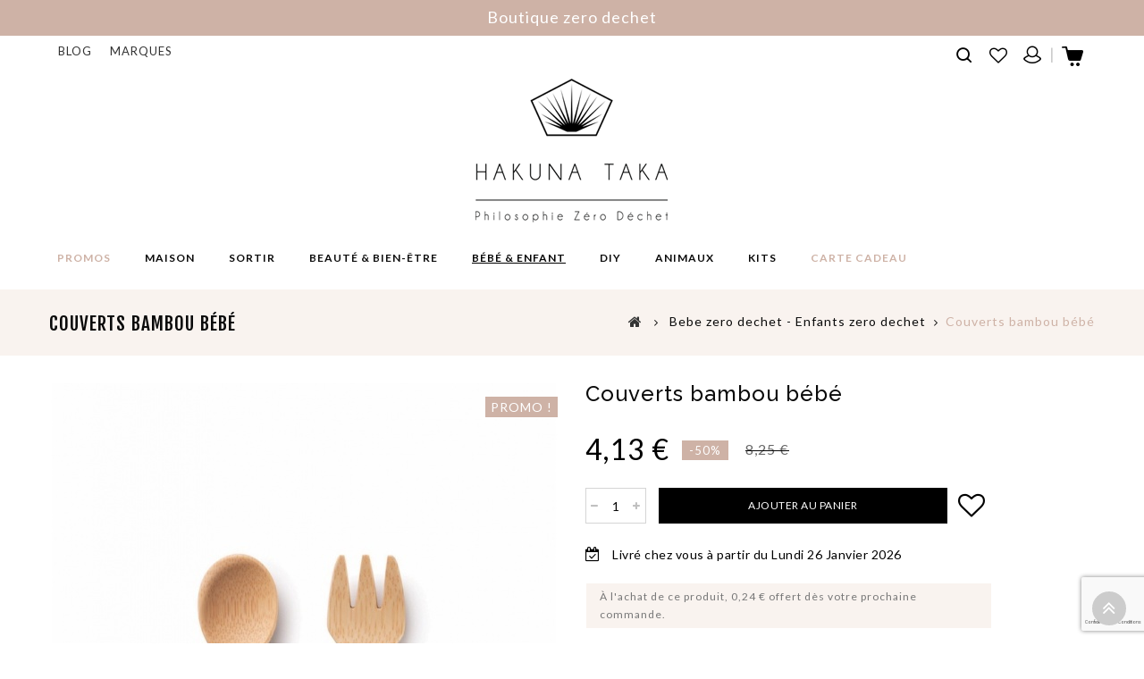

--- FILE ---
content_type: text/html; charset=utf-8
request_url: https://www.boutiquezerodechet.com/bebe-zero-dechet-enfants/218-couverts-bambou-bebe.html
body_size: 20511
content:
<!DOCTYPE HTML>
<!--[if lt IE 7]> <html class="no-js lt-ie9 lt-ie8 lt-ie7" lang="fr-fr"><![endif]-->
<!--[if IE 7]><html class="no-js lt-ie9 lt-ie8 ie7" lang="fr-fr"><![endif]-->
<!--[if IE 8]><html class="no-js lt-ie9 ie8" lang="fr-fr"><![endif]-->
<!--[if gt IE 8]> <html class="no-js ie9" lang="fr-fr"><![endif]-->
<html lang="fr-fr">
	<head>
		<meta charset="utf-8" />
		<title>Couverts bambou bébé - Hakuna Taka Zero dechet </title>
					<meta name="description" content="Acheter Couverts bambou bébé 100% biologiques. Pour une alimentation saine et sécuritaire de bébé. Taille adaptée aux petites mains. Idéal pour bébé zéro déchet" />
						<meta name="generator" content="PrestaShop" />
		<meta name="robots" content="index,follow" />
		<meta name="viewport" content="width=device-width, minimum-scale=0.25, maximum-scale=1.6, initial-scale=1.0" />
		<meta name="apple-mobile-web-app-capable" content="yes" />
		<link rel="icon" type="image/vnd.microsoft.icon" href="/img/favicon.ico?1660634611" />
		<link rel="shortcut icon" type="image/x-icon" href="/img/favicon.ico?1660634611" />
									<link rel="stylesheet" href="/themes/PRS01/css/global.css" type="text/css" media="all" />
							<link rel="stylesheet" href="/themes/PRS01/css/autoload/uniform.default.css" type="text/css" media="all" />
							<link rel="stylesheet" href="/js/jquery/plugins/fancybox/jquery.fancybox.css" type="text/css" media="all" />
							<link rel="stylesheet" href="/themes/PRS01/css/product.css" type="text/css" media="all" />
							<link rel="stylesheet" href="/themes/PRS01/css/print.css" type="text/css" media="print" />
							<link rel="stylesheet" href="/js/jquery/plugins/bxslider/jquery.bxslider.css" type="text/css" media="all" />
							<link rel="stylesheet" href="/js/jquery/plugins/jqzoom/jquery.jqzoom.css" type="text/css" media="all" />
							<link rel="stylesheet" href="/themes/PRS01/css/modules/blockcontact/blockcontact.css" type="text/css" media="all" />
							<link rel="stylesheet" href="/themes/PRS01/css/modules/blockcart/blockcart.css" type="text/css" media="all" />
							<link rel="stylesheet" href="/themes/PRS01/css/modules/blockuserinfo/blockuserinfo.css" type="text/css" media="all" />
							<link rel="stylesheet" href="/js/jquery/plugins/autocomplete/jquery.autocomplete.css" type="text/css" media="all" />
							<link rel="stylesheet" href="/themes/PRS01/css/modules/ttsearchblock/ttsearchblock.css" type="text/css" media="all" />
							<link rel="stylesheet" href="/themes/PRS01/css/modules/blockspecials/blockspecials.css" type="text/css" media="all" />
							<link rel="stylesheet" href="/themes/PRS01/css/modules/smartblog/views/css/smartblogstyle.css" type="text/css" media="all" />
							<link rel="stylesheet" href="/modules/ttfeaturedtab/css/ttfeaturedtab.css" type="text/css" media="all" />
							<link rel="stylesheet" href="/themes/PRS01/css/modules/socialsharing/css/socialsharing.css" type="text/css" media="all" />
							<link rel="stylesheet" href="/themes/PRS01/css/modules/blocknewsletter/blocknewsletter.css" type="text/css" media="all" />
							<link rel="stylesheet" href="/modules/pm_advancedtopmenu/css/pm_advancedtopmenu_base.css" type="text/css" media="all" />
							<link rel="stylesheet" href="/modules/pm_advancedtopmenu/css/pm_advancedtopmenu_product.css" type="text/css" media="all" />
							<link rel="stylesheet" href="/modules/pm_advancedtopmenu/css/pm_advancedtopmenu_global-1.css" type="text/css" media="all" />
							<link rel="stylesheet" href="/modules/pm_advancedtopmenu/css/pm_advancedtopmenu_advanced-1.css" type="text/css" media="all" />
							<link rel="stylesheet" href="/modules/pm_advancedtopmenu/css/pm_advancedtopmenu-1.css" type="text/css" media="all" />
							<link rel="stylesheet" href="/modules/infinitescroll/views/css/infinitescroll.css" type="text/css" media="all" />
							<link rel="stylesheet" href="/themes/PRS01/css/modules/blockbanner/blockbanner.css" type="text/css" media="all" />
							<link rel="stylesheet" href="/themes/PRS01/css/modules/mailalerts/mailalerts.css" type="text/css" media="all" />
							<link rel="stylesheet" href="/modules/prestanotifypro/css/shadowbox/shadowbox.css" type="text/css" media="all" />
							<link rel="stylesheet" href="/modules/custombanners/views/css/lib/swiper5.css" type="text/css" media="all" />
							<link rel="stylesheet" href="/modules/custombanners/views/css/front.css" type="text/css" media="all" />
							<link rel="stylesheet" href="/modules/giftcard/views/css/giftcard.css" type="text/css" media="all" />
							<link rel="stylesheet" href="/themes/PRS01/css/modules/advansedwishlist/views/css/front.css" type="text/css" media="all" />
							<link rel="stylesheet" href="/modules/advanceddateofdelivery/views/css/front.css" type="text/css" media="all" />
							<link rel="stylesheet" href="/modules/ets_affiliatemarketing/views/css/front.css" type="text/css" media="all" />
							<link rel="stylesheet" href="/modules/ets_affiliatemarketing/views/css/front16.css" type="text/css" media="all" />
							<link rel="stylesheet" href="/themes/PRS01/css/product_list.css" type="text/css" media="all" />
										<script type="text/javascript">
var CUSTOMIZE_TEXTFIELD = 1;
var FancyboxI18nClose = 'Fermer';
var FancyboxI18nNext = 'Suivant';
var FancyboxI18nPrev = 'Pr&eacute;c&eacute;dent';
var PS_CATALOG_MODE = false;
var ajax_allowed = true;
var ajaxsearch = true;
var allowBuyWhenOutOfStock = false;
var attribute_anchor_separator = '-';
var attributesCombinations = [];
var availableLaterValue = '';
var availableNowValue = '';
var baseDir = 'https://www.boutiquezerodechet.com/';
var baseUri = 'https://www.boutiquezerodechet.com/';
var contentOnly = false;
var currency = {"id":1,"name":"Euro","iso_code":"EUR","iso_code_num":"978","sign":"\u20ac","blank":"1","conversion_rate":"1.000000","deleted":"0","format":"2","decimals":"1","active":"1","prefix":"","suffix":" \u20ac","id_shop_list":null,"force_id":false};
var currencyBlank = 1;
var currencyFormat = 2;
var currencyRate = 1;
var currencySign = '€';
var currentDate = '2026-01-20 20:51:01';
var customerGroupWithoutTax = false;
var customizationFields = false;
var customizationId = null;
var customizationIdMessage = 'Personnalisation';
var default_eco_tax = 0;
var delete_txt = 'Supprimer';
var displayList = false;
var displayPrice = 0;
var doesntExist = 'Ce produit n\'existe pas dans cette déclinaison. Vous pouvez néanmoins en sélectionner une autre.';
var doesntExistNoMore = 'Ce produit n\'est plus en stock';
var doesntExistNoMoreBut = 'avec cette option';
var ecotaxTax_rate = 0;
var feature_positions = {"32":[],"28":[],"31":[],"29":[],"30":[],"9":["49","50"],"34":[],"33":[],"25":[],"22":[],"23":[],"18":[],"17":["619","173","6507","174","55922","55964","170","370","171","380","172"],"7":[],"6":[],"4":[],"35":[],"38":[],"26":[],"16":[],"24":[],"41":[],"15":[],"14":[],"13":[],"5":["37","6504","60","60719","635","55921","19874","62492","27356","637","1022","1189","67257","16833","1209","62493","19588","20134","561","59","56","57","36"],"8":[],"3":[],"19":[],"11":[],"10":[],"40":[],"21":[],"20":[],"2":[],"12":[],"1":[],"27":[],"36":[],"37":[],"39":[]};
var features_position = ["32","28","31","29","30","9","34","33","25","22","23","18","17","7","6","4","35","38","26","16","24","41","15","14","13","5","8","3","19","11","10","40","21","20","2","12","1","27","36","37","39"];
var fieldRequired = 'Veuillez remplir tous les champs, puis enregistrer votre personnalisation';
var freeProductTranslation = 'Offert !';
var freeShippingTranslation = 'Livraison gratuite !';
var generated_date = 1768938661;
var groupReduction = 0;
var hasDeliveryAddress = false;
var highDPI = false;
var hirEnableMailalert = true;
var idDefaultImage = 629;
var id_lang = 1;
var id_product = 218;
var img_dir = 'https://www.boutiquezerodechet.com/themes/PRS01/img/';
var img_prod_dir = 'https://www.boutiquezerodechet.com/img/p/';
var img_ps_dir = 'https://www.boutiquezerodechet.com/img/';
var instantsearch = false;
var isGuest = 0;
var isLogged = 0;
var isMobile = false;
var jqZoomEnabled = true;
var mailalerts_already = 'Vous avez déjà créé une notification d\'alerte pour ce produit';
var mailalerts_invalid = 'Votre adresse email n\'est pas valide';
var mailalerts_placeholder = 'vous@votremail.com';
var mailalerts_registered = 'Vous avez demandé une notification pour ce produit';
var mailalerts_url_add = 'https://www.boutiquezerodechet.com/module/mailalerts/actions?process=add';
var mailalerts_url_check = 'https://www.boutiquezerodechet.com/module/mailalerts/actions?process=check';
var maxQuantityToAllowDisplayOfLastQuantityMessage = 0;
var minimalQuantity = 1;
var noTaxForThisProduct = true;
var oosHookJsCodeFunctions = [];
var ordered_features = [{"9":["49","50"]},{"17":["619","173","6507","174","55922","55964","170","370","171","380","172"]},{"5":["37","6504","60","60719","635","55921","19874","62492","27356","637","1022","1189","67257","16833","1209","62493","19588","20134","561","59","56","57","36"]}];
var page_name = 'product';
var pfeatures = {"27":{"94170":{"id_product":"218","id_feature":"27","name":"Nombre de produits dans le lot","id_feature_value":"94170","value":"Cet ensemble comprend 1 cuill\u00e8re et 1 fourchette "}},"12":{"94171":{"id_product":"218","id_feature":"12","name":"Longueur","id_feature_value":"94171","value":"11.3 cm "}},"20":{"94172":{"id_product":"218","id_feature":"20","name":"Largeur minimale","id_feature_value":"94172","value":"1.5 cm "}},"21":{"94173":{"id_product":"218","id_feature":"21","name":"Largeur maximale","id_feature_value":"94173","value":"3 cm "}},"5":{"59":{"id_product":"218","id_feature":"5","name":"Composition","id_feature_value":"59","value":"Bambou"}},"17":{"171":{"id_product":"218","id_feature":"17","name":"Emballage produit","id_feature_value":"171","value":"Carton"}},"9":{"50":{"id_product":"218","id_feature":"9","name":"Fabrication","id_feature_value":"50","value":"Autre"}}};
var placeholder_blocknewsletter = 'Votre e-mail puis Entrée';
var priceDisplayMethod = 0;
var priceDisplayPrecision = 2;
var productAvailableForOrder = true;
var productBasePriceTaxExcl = 8.25;
var productBasePriceTaxExcluded = 8.25;
var productBasePriceTaxIncl = 8.25;
var productHasAttributes = false;
var productPrice = 4.125;
var productPriceTaxExcluded = 8.25;
var productPriceTaxIncluded = 8.25;
var productPriceWithoutReduction = 8.25;
var productReference = 'BU002';
var productShowPrice = true;
var productUnitPriceRatio = 0;
var product_fileButtonHtml = 'Ajouter';
var product_fileDefaultHtml = 'Aucun fichier sélectionné';
var product_specific_price = {"id_specific_price":"562","id_specific_price_rule":"0","id_cart":"0","id_product":"218","id_shop":"0","id_shop_group":"0","id_currency":"0","id_country":"0","id_group":"0","id_customer":"0","id_product_attribute":"0","price":8.25,"from_quantity":"1","reduction":"0.500000","reduction_tax":"1","reduction_type":"percentage","from":"0000-00-00 00:00:00","to":"0000-00-00 00:00:00","score":"32"};
var quantitiesDisplayAllowed = false;
var quantityAvailable = 0;
var quickView = true;
var recaptcha_position_contact_us = 'bottomright';
var recaptcha_position_login = null;
var recaptcha_position_mailalert = 'bottomright';
var recaptcha_position_newsletter = 'bottomright';
var recaptcha_position_password = null;
var recaptcha_position_productcomment = null;
var recaptcha_position_registration = 'bottomright';
var reduction_percent = 50;
var reduction_price = 0;
var removingLinkText = 'supprimer cet article du panier';
var roundMode = 2;
var sharing_img = 'https://www.boutiquezerodechet.com/629/couverts-bambou-bebe.jpg';
var sharing_name = 'Couverts bambou bébé';
var sharing_url = 'https://www.boutiquezerodechet.com/bebe-zero-dechet-enfants/218-couverts-bambou-bebe.html';
var specific_currency = false;
var specific_price = 8.25;
var static_token = '22f0670a7bd78fe778374e5baf1c0afa';
var stock_management = 1;
var taxRate = 0;
var toBeDetermined = 'À définir';
var token = '22f0670a7bd78fe778374e5baf1c0afa';
var uploading_in_progress = 'Envoi en cours, veuillez patienter...';
var usingSecureMode = true;
</script>

						<script type="text/javascript" src="/js/jquery/jquery-1.11.0.min.js"></script>
						<script type="text/javascript" src="/js/jquery/jquery-migrate-1.2.1.min.js"></script>
						<script type="text/javascript" src="/js/jquery/plugins/jquery.easing.js"></script>
						<script type="text/javascript" src="/js/tools.js"></script>
						<script type="text/javascript" src="/themes/PRS01/js/global.js"></script>
						<script type="text/javascript" src="/themes/PRS01/js/autoload/10-bootstrap.min.js"></script>
						<script type="text/javascript" src="/themes/PRS01/js/autoload/15-jquery.total-storage.min.js"></script>
						<script type="text/javascript" src="/themes/PRS01/js/autoload/15-jquery.uniform-modified.js"></script>
						<script type="text/javascript" src="/js/jquery/plugins/fancybox/jquery.fancybox.js"></script>
						<script type="text/javascript" src="/js/jquery/plugins/jquery.idTabs.js"></script>
						<script type="text/javascript" src="/js/jquery/plugins/jquery.scrollTo.js"></script>
						<script type="text/javascript" src="/js/jquery/plugins/jquery.serialScroll.js"></script>
						<script type="text/javascript" src="/js/jquery/plugins/bxslider/jquery.bxslider.js"></script>
						<script type="text/javascript" src="/themes/PRS01/js/product.js"></script>
						<script type="text/javascript" src="/js/jquery/plugins/jqzoom/jquery.jqzoom.js"></script>
						<script type="text/javascript" src="/themes/PRS01/js/modules/blockcart/ajax-cart.js"></script>
						<script type="text/javascript" src="/js/jquery/plugins/autocomplete/jquery.autocomplete.js"></script>
						<script type="text/javascript" src="/modules/socialsharing/js/socialsharing.js"></script>
						<script type="text/javascript" src="/themes/PRS01/js/modules/blocknewsletter/blocknewsletter.js"></script>
						<script type="text/javascript" src="/themes/PRS01/js/modules/pm_advancedtopmenu/js/jquery.sticky.js"></script>
						<script type="text/javascript" src="/themes/PRS01/js/modules/pm_advancedtopmenu/js/pm_advancedtopmenu.js"></script>
						<script type="text/javascript" src="/themes/PRS01/js/modules/mailalerts/mailalerts.js"></script>
						<script type="text/javascript" src="/modules/ganalytics/views/js/GoogleAnalyticActionLib.js"></script>
						<script type="text/javascript" src="/modules/prestanotifypro/js/shadowbox/shadowbox.js"></script>
						<script type="text/javascript" src="/modules/custombanners/views/js/lib/swiper5.js"></script>
						<script type="text/javascript" src="/modules/custombanners/views/js/slider.js"></script>
						<script type="text/javascript" src="/themes/PRS01/js/modules/advansedwishlist/views/js/front.js"></script>
						<script type="text/javascript" src="/modules/hirecaptcha/views/js/front.js"></script>
						<script type="text/javascript" src="/modules/advanceddateofdelivery/views/js/product.js"></script>
						<script type="text/javascript" src="/modules/ets_affiliatemarketing/views/js/front.js"></script>
						<script type="text/javascript" src="/modules/multifeatures/views/js/multifeatures_front.js"></script>
							<meta property="og:type" content="product" />
<meta property="og:url" content="https://www.boutiquezerodechet.com/bebe-zero-dechet-enfants/218-couverts-bambou-bebe.html" />
<meta property="og:title" content="Couverts bambou bébé - Hakuna Taka Zero dechet " />
<meta property="og:site_name" content="Hakuna Taka" />
<meta property="og:description" content="Acheter Couverts bambou bébé 100% biologiques. Pour une alimentation saine et sécuritaire de bébé. Taille adaptée aux petites mains. Idéal pour bébé zéro déchet" />
<meta property="og:image" content="https://www.boutiquezerodechet.com/629-large_default/couverts-bambou-bebe.jpg" />
<meta property="product:pretax_price:amount" content="4.13" />
<meta property="product:pretax_price:currency" content="EUR" />
<meta property="product:price:amount" content="4.13" />
<meta property="product:price:currency" content="EUR" />
<meta property="product:weight:value" content="0.065000" />
<meta property="product:weight:units" content="kg" />
	<!--[if lt IE 8]>
	<script type="text/javascript" src="https://www.boutiquezerodechet.com/modules/pm_advancedtopmenu/js/pm_advancedtopmenuiefix.js"></script>
	<![endif]-->
<!-- /MODULE PM_AdvancedTopMenu || Presta-Module.com -->
			<script type="text/javascript">
				(window.gaDevIds=window.gaDevIds||[]).push('d6YPbH');
				(function(i,s,o,g,r,a,m){i['GoogleAnalyticsObject']=r;i[r]=i[r]||function(){
				(i[r].q=i[r].q||[]).push(arguments)},i[r].l=1*new Date();a=s.createElement(o),
				m=s.getElementsByTagName(o)[0];a.async=1;a.src=g;m.parentNode.insertBefore(a,m)
				})(window,document,'script','//www.google-analytics.com/analytics.js','ga');
				ga('create', 'UA-85617237-1', 'auto');
				ga('require', 'ec');</script><script>
    var baseDir = 'https://www.boutiquezerodechet.com/';    
    var isLogged = '';
    var single_mode = '';
    var added_to_wishlist = 'Le produit a été ajouté avec succès à votre Liste d\'envies.'
    var added_to_wishlist_btn = 'Ajouté à ma liste d\'envies'
    var static_token = '22f0670a7bd78fe778374e5baf1c0afa';
    var advansedwishlist_ajax_controller_url = 'https://www.boutiquezerodechet.com/module/advansedwishlist/ajax';
    var idDefaultWishlist = '0';
        var wishlist_btn_icon = '<i class="icon icon-heart"></i>';
    var ps_ws_version = 'advansedwishlistis16';
    </script>    

<script type="text/javascript">
    
        var psv = 1.6;
        var hiRecaptchaSiteKey = '6LcHsvkcAAAAAOg19afru7tje92q0kCApvQCYyUa';
        var hirecaptchaContact = '1';
        var hirEnableContactPageCaptcha = '';
        var hirEnableAuthPageCaptcha = '';
        var hirEnableNewsletter = '1';
        var hirEnableLogin = '';
        var hirEnablePassword = '';
        var hirEnableMailalert = '1';
        var hirEnableProductcomment = '';
        var hirecaptchaSize = 'invisible';
        var hirecaptchaTheme = 'light';
        var hirVersion = 2;
        var hi_recaptcha_Controller = 'https://www.boutiquezerodechet.com/module/hirecaptcha/validate';
        var hi_recaptcha_verification_controller = 'https://www.boutiquezerodechet.com/module/hirecaptcha/verification';
        var hi_recaptcha_secure_key = '82a9a7f9d929c22566ae426eada243dd';
    
</script>

    <script src="https://www.google.com/recaptcha/api.js?onload=hirecaptchaOnloadCallback&render=explicit&hl=fr"
            async defer>
    </script>
<script type="text/javascript">
    
        var contactWidget;
        var authWidget;
        var newsletterWidget;
        var loginWidget;
        var passwordWidget;
        var mailalertWidget;
        var productcommentWidget;
        var hiRecaptchaOnSubmitContact = function(token) {
            if(hirecaptchaSize == 'invisible') {
                if(psv >= 1.7) {
                    $('.contact-form form').submit();
                } else {
                    $('.contact-form-box').submit();
                }
            }
        };
        var hiRecaptchaOnSubmitAuth = function(token) {
            if(hirecaptchaSize == 'invisible') {
                if(psv >= 1.7){
                    document.getElementById('customer-form').submit();
                } else {
                    document.getElementById('account-creation_form').submit();
                }
            }
        };
        var hiRecaptchaOnSubmitNewsletter = function(token) {
            if(hirecaptchaSize == 'invisible') {
                if(psv >= 1.7) {
                    $('.block_newsletter form').submit();
                } else {
                    $('#newsletter_block_left form').submit();
                }
            }
        };
        var hiRecaptchaOnSubmitLogin = function(token) {
            if(hirecaptchaSize == 'invisible') {
                if(psv >= 1.7) {
                    $('#login-form').submit();
                } else {
                    $('#login_form').submit();
                }
            }
        };
        var hiRecaptchaOnSubmitPassword = function(token) {
            if(hirecaptchaSize == 'invisible') {
                if(psv >= 1.7) {
                    $('.forgotten-password input[type="submit"]').click();
                } else {
                    $('#form_forgotpassword').submit();
                }
            }
        };
        var hirecaptchaOnloadCallback = function() {
            if(hirEnableContactPageCaptcha && $('#hi_recaptcha_contact').length > 0) {
                contactWidget = grecaptcha.render('hi_recaptcha_contact', {
                    sitekey: hiRecaptchaSiteKey,
                    theme: hirecaptchaTheme,
                    size: hirecaptchaSize,
                    callback: hiRecaptchaOnSubmitContact,
                    badge: recaptcha_position_contact_us
                });
            }
            if (hirEnableAuthPageCaptcha && psv >= 1.7 && $('#hi_recaptcha_auth').length > 0) {
                authWidget = grecaptcha.render('hi_recaptcha_auth', {
                    sitekey: hiRecaptchaSiteKey,
                    theme: hirecaptchaTheme,
                    size: hirecaptchaSize,
                    callback: hiRecaptchaOnSubmitAuth,
                    badge: recaptcha_position_registration
                });
            }
            if (hirEnableNewsletter && $('#hi_recaptcha_newsletter').length > 0) {
                newsletterWidget = grecaptcha.render('hi_recaptcha_newsletter', {
                    sitekey: hiRecaptchaSiteKey,
                    theme: hirecaptchaTheme,
                    size: hirecaptchaSize,
                    callback: hiRecaptchaOnSubmitNewsletter,
                    badge: recaptcha_position_newsletter
                });
            }
            if (hirEnableLogin && $('#authentication #hi_recaptcha_login').length > 0) {
                loginWidget = grecaptcha.render('hi_recaptcha_login', {
                    sitekey: hiRecaptchaSiteKey,
                    theme: hirecaptchaTheme,
                    size: hirecaptchaSize,
                    callback: hiRecaptchaOnSubmitLogin,
                    badge: recaptcha_position_login
                });
            }
            if (hirEnablePassword && $('#password #hi_recaptcha_password').length > 0) {
                passwordWidget = grecaptcha.render('hi_recaptcha_password', {
                    sitekey: hiRecaptchaSiteKey,
                    theme: hirecaptchaTheme,
                    size: hirecaptchaSize,
                    callback: hiRecaptchaOnSubmitPassword,
                    badge: recaptcha_position_password
                });
            }
            if (hirEnableMailalert && ($('.js-mailalert').length > 0) || $('#mailalert_link').length > 0) {
                if (hirVersion == 2 && hirecaptchaSize == 'invisible') {
                    mailalertWidget = grecaptcha.render('hi_recaptcha_mailalert', {
                        sitekey: hiRecaptchaSiteKey,
                        theme: hirecaptchaTheme,
                        size: hirecaptchaSize,
                        callback: validateMailAlertForm,
                        badge: recaptcha_position_mailalert
                    });
                } else {
                    mailalertWidget = grecaptcha.render('hi_recaptcha_mailalert', {
                        sitekey: hiRecaptchaSiteKey,
                        theme: hirecaptchaTheme,
                        size: hirecaptchaSize,
                        badge: recaptcha_position_mailalert
                    });
                }
                
            }
            if (hirEnableProductcomment && ($('#post-product-comment-form').length > 0) || $('#id_new_comment_form').length > 0) {
                if (hirVersion == 2 && hirecaptchaSize == 'invisible') {
                    productcommentWidget = grecaptcha.render('hi_recaptcha_productcomment', {
                        sitekey: hiRecaptchaSiteKey,
                        theme: hirecaptchaTheme,
                        size: hirecaptchaSize,
                        callback: validateProductcommentForm,
                        badge: recaptcha_position_productcomment
                    });
                } else {
                    productcommentWidget = grecaptcha.render('hi_recaptcha_productcomment', {
                        sitekey: hiRecaptchaSiteKey,
                        theme: hirecaptchaTheme,
                        size: hirecaptchaSize,
                        badge: recaptcha_position_productcomment
                    });
                }
            }
        };

        var hirecaptchaOnloadCallback3 = function() {
            if(hirEnableContactPageCaptcha && $('#hi_recaptcha_contact').length > 0) {
                contactWidget = grecaptcha.render('hi_recaptcha_contact', {
                    sitekey: hiRecaptchaSiteKey,
                    theme: hirecaptchaTheme,
                    size: 'invisible',
                    callback: hiRecaptchaOnSubmitContact,
                    badge: recaptcha_position_contact_us
                });
            }
            if (hirEnableAuthPageCaptcha && psv >= 1.7 && $('#hi_recaptcha_auth').length > 0) {
                authWidget = grecaptcha.render('hi_recaptcha_auth', {
                    sitekey: hiRecaptchaSiteKey,
                    theme: hirecaptchaTheme,
                    size: 'invisible',
                    badge: recaptcha_position_registration
                });
            }
            if (hirEnableNewsletter && $('#hi_recaptcha_newsletter').length > 0) {
                newsletterWidget = grecaptcha.render('hi_recaptcha_newsletter', {
                    sitekey: hiRecaptchaSiteKey,
                    theme: hirecaptchaTheme,
                    size: 'invisible',
                    badge: recaptcha_position_newsletter
                });
            }
            if (hirEnableLogin && $('#authentication #hi_recaptcha_login').length > 0) {
                loginWidget = grecaptcha.render('hi_recaptcha_login', {
                    sitekey: hiRecaptchaSiteKey,
                    theme: hirecaptchaTheme,
                    size: 'invisible',
                    badge: recaptcha_position_login
                });
            }
            if (hirEnablePassword && $('#password #hi_recaptcha_password').length > 0) {
                passwordWidget = grecaptcha.render('hi_recaptcha_password', {
                    sitekey: hiRecaptchaSiteKey,
                    theme: hirecaptchaTheme,
                    size: 'invisible',
                    badge: recaptcha_position_password
                });
            }
            if (hirEnableMailalert && ($('.js-mailalert').length > 0) || $('#mailalert_link').length > 0) {
                mailalertWidget = grecaptcha.render('hi_recaptcha_mailalert', {
                    sitekey: hiRecaptchaSiteKey,
                    theme: hirecaptchaTheme,
                    size: 'invisible',
                    badge: recaptcha_position_mailalert
                });
            }
            if (hirEnableProductcomment && ($('#post-product-comment-form').length > 0) || $('#id_new_comment_form').length > 0) {
                productcommentWidget = grecaptcha.render('hi_recaptcha_productcomment', {
                    sitekey: hiRecaptchaSiteKey,
                    theme: hirecaptchaTheme,
                    size: 'invisible',
                    badge: recaptcha_position_productcomment
                });
            }
        };
    
</script>

<script type="text/javascript">
	var asap_display = 0;
	
		var adod_text_single_date = "Livraison estimée avec ce transporteur le";
		var adod_text_dates = "Livraison estimée avec ce transporteur entre le";
		var adod_text_and = "et le";
	
</script>
<script type="text/javascript">
        var link_cart = "https://www.boutiquezerodechet.com/panier";
            var link_reward = "https://www.boutiquezerodechet.com/affiliate-dashboard?ajax=1";
            var link_shopping_cart = "https://www.boutiquezerodechet.com/module/ps_shoppingcart/ajax";
            var eam_sending_email = "Envoi...";
    var eam_email_invalid = "Le courriel est invalide";
    var eam_email_sent_limited = "Vous avez atteint le nombre maximum d'invitations";
    var eam_token = "0029d47165ff37343009dfa40e007814";
    var name_is_blank = 'Le nom est requis';
    var email_is_blank = 'Email est requis';
    var email_is_invalid = 'Le courriel est invalide';
</script>


<link rel="preconnect" href="https://fonts.googleapis.com">
<link rel="preconnect" href="https://fonts.gstatic.com" crossorigin>
<link href="https://fonts.googleapis.com/css2?family=Fjalla+One&family=Lato:wght@300;400;700;900&family=Open+Sans:wght@300;600&family=Raleway:wght@400;500;600;700&display=swap" rel="stylesheet" type="text/css" media="all">

		<!--[if IE 8]>
		<script src="https://oss.maxcdn.com/libs/html5shiv/3.7.0/html5shiv.js"></script>
		<script src="https://oss.maxcdn.com/libs/respond.js/1.3.0/respond.min.js"></script>
		<![endif]-->
		
		<!--  TemplateTrip JS -->
			<script type="text/javascript" src="https://www.boutiquezerodechet.com/themes/PRS01/js/templatetrip/custom.js"></script>	
			<script type="text/javascript" src="https://www.boutiquezerodechet.com/themes/PRS01/js/templatetrip/owl.carousel.js"></script>
			<script type="text/javascript" src="https://www.boutiquezerodechet.com/themes/PRS01/js/templatetrip/lightbox-2.6.min.js"></script>
			<script type="text/javascript" src="https://www.boutiquezerodechet.com/themes/PRS01/js/templatetrip/waypoints.min.js"></script>
			<script type="text/javascript" src="https://www.boutiquezerodechet.com/themes/PRS01/js/templatetrip/inview.js"></script>
			
			
		<!-- End TemplateTrip JS -->
		
		
		<!--  TemplateTrip CSS -->
		<link type="text/css" rel="stylesheet" href="https://www.boutiquezerodechet.com/themes/PRS01/css/templatetrip/custom.css" />
		<link type="text/css" rel="stylesheet" href="https://www.boutiquezerodechet.com/themes/PRS01/css/templatetrip/lightbox.css" />
		<link type="text/css" rel="stylesheet" href="https://www.boutiquezerodechet.com/themes/PRS01/css/templatetrip/animate.css" />
		<!-- End TemplateTrip CSS -->
		
		
	</head>
	<body id="product" class="product product-218 product-couverts-bambou-bebe category-14 category-bebe-zero-dechet-enfants hide-left-column hide-right-column lang_fr">
					<div id="page">
			<div class="header-container">
				<header id="header">
																<div class="banner">
							<div class="container">
								<div class="row">
									<a href="http://www.boutiquezerodechet.com/" title="Boutique zero dechet ">
			<h2>Boutique zero dechet </h2>
	</a>





								</div>
							</div>
						</div>
																					<div class="nav">
							<div class="container">
								<div class="row">
									<nav><!-- MODULE Block cart -->
<div class="col-sm-4 ttheader_cart clearfix">
	<div class="shopping_cart">
		<a href="https://www.boutiquezerodechet.com/commande" title="Voir mon panier" rel="nofollow" class="cart-link-top">
			<b>Panier</b>&nbsp;
			<span class="ajax_cart_quantity unvisible">0</span>
			<span class="ajax_cart_product_txt unvisible">Produit</span>
			<span class="ajax_cart_product_txt_s unvisible">Produits</span>
			<span class="ajax_cart_total unvisible">
							</span>
			<span class="ajax_cart_no_product">(vide)</span>
					</a>
					<div class="cart_block block exclusive">
				<div class="block_content">
					<!-- block list of products -->
					<div class="cart_block_list">
												<p class="cart_block_no_products">
							Aucun produit
						</p>
																		<div class="cart-prices">
							<div class="cart-prices-line first-line">
								<span class="price cart_block_shipping_cost ajax_cart_shipping_cost unvisible">
																			 À définir																	</span>
								<span class="unvisible">
									Livraison
								</span>
							</div>
																					<div class="cart-prices-line last-line">
								<span class="price cart_block_total ajax_block_cart_total">0,00 €</span>
								<span>Total</span>
							</div>
													</div>
						<p class="cart-buttons">
							<a id="button_order_cart" class="btn btn-default button button-small" href="https://www.boutiquezerodechet.com/commande" title="Commander" rel="nofollow">
								<span>
									Commander<i class="icon-chevron-right right"></i>
								</span>
							</a>
						</p>
					</div>
				</div>
			</div><!-- .cart_block -->
			</div>
</div>

	<div id="layer_cart">
		<div class="clearfix">
			<div class="layer_cart_product col-xs-12 col-md-6">
				<span class="cross" title="Fermer la fenêtre"></span>
				<span class="title">
					<i class="icon-check"></i>Produit ajouté au panier avec succès
				</span>
				<div class="product-image-container layer_cart_img">
				</div>
				<div class="layer_cart_product_info">
					<span id="layer_cart_product_title" class="product-name"></span>
					<span id="layer_cart_product_attributes"></span>
					<div>
						<strong class="dark">Quantité</strong>
						<span id="layer_cart_product_quantity"></span>
					</div>
					<div>
						<strong class="dark">Total</strong>
						<span id="layer_cart_product_price"></span>
					</div>
				</div>
			</div>
			<div class="layer_cart_cart col-xs-12 col-md-6">
				<span class="title">
					<!-- Plural Case [both cases are needed because page may be updated in Javascript] -->
					<span class="ajax_cart_product_txt_s  unvisible">
						Il y a <span class="ajax_cart_quantity">0</span> produits dans votre panier.
					</span>
					<!-- Singular Case [both cases are needed because page may be updated in Javascript] -->
					<span class="ajax_cart_product_txt ">
						Il y a 1 produit dans votre panier.
					</span>
				</span>
				<div class="layer_cart_row">
					<strong class="dark">
						Total produits
											</strong>
					<span class="ajax_block_products_total">
											</span>
				</div>

								<div class="layer_cart_row">
					<strong class="dark unvisible">
						Frais de port&nbsp;					</strong>
					<span class="ajax_cart_shipping_cost unvisible">
													 À définir											</span>
				</div>
								<div class="layer_cart_row">
					<strong class="dark">
						Total
											</strong>
					<span class="ajax_block_cart_total">
											</span>
				</div>
				<div class="button-container">
					<span class="continue btn btn-default button exclusive-medium" title="Continuer mes achats">
						<span>
							<i class="icon-chevron-left left"></i>Continuer mes achats
						</span>
					</span>
					<a class="btn btn-default button button-medium"	href="https://www.boutiquezerodechet.com/commande" title="Commander" rel="nofollow">
						<span>
							Commander<i class="icon-chevron-right right"></i>
						</span>
					</a>
				</div>
			</div>
		</div>
		<div class="crossseling"></div>
	</div> <!-- #layer_cart -->
	<div class="layer_cart_overlay"></div>

<!-- /MODULE Block cart -->
<!-- Block user information module TOP  -->
<div class="header_user_info">
		<div class="ttlogin">
		<a class="login" href="https://www.boutiquezerodechet.com/mon-compte-zero-dechet" rel="nofollow" title="Identifiez-vous">
			<div class="ttuserheading">Connexion</div>
		</a>
	</div>
		</div>

<!-- /Block usmodule TOP -->
<div id="contact-link">
	<a href="https://www.boutiquezerodechet.com/smartblog.html" title="Blog Zero dechet">Blog</a>
</div>
<div id="contact-link">
	<a href="https://www.boutiquezerodechet.com/marques-ethiques?n=100" title="Marques Zero dechet">Marques</a>
</div>
<style>
.wishlist i, .wish_link i{
color: ;
}
</style>
<script>
    var baseDir = 'https://www.boutiquezerodechet.com/';    
    var isLogged = '';
    var single_mode = '';
    var added_to_wishlist = 'Le produit a été ajouté avec succès à votre liste de souhaits.'
        var added_to_wishlist_btn = '';
    var add_to_wishlist_btn = '';
        var static_token = '22f0670a7bd78fe778374e5baf1c0afa';
    var advansedwishlist_ajax_controller_url = 'https://www.boutiquezerodechet.com/module/advansedwishlist/ajax';
    var idDefaultWishlist = '0';
        var wishlist_btn_icon = '<i class="icon icon-heart"></i>';
    var ps_ws_version = 'advansedwishlistis16';
    </script>
<div class="wish_link  wish_link_16">
        <i class="icon-heart"></i>
<div class="allert_note">Connectez-vous pour ajouter des favoris
    <p class="login_links">
    <a class="inline" href="https://www.boutiquezerodechet.com/mon-compte-zero-dechet">Connexion</a>
    </p>
</div>

    </div>

<div id="search_block_top" >
	<span class="ttsearch_button">search</span>
	<div class="ttsearchtoggle">
		<div class="ttserach-bg"></div>
		
		<form method="get" action="https://www.boutiquezerodechet.com/recherche" id="searchbox">
			<div class="search_block_top_form col-sm-12 container">			
				<input type="hidden" name="controller" value="search" />
				<input type="hidden" name="orderby" value="position" />
				<input type="hidden" name="orderway" value="desc" />
				<input type="text" id="search_query_top" name="search_query" value="Search this site" onfocus="if(this.value=='Search this site')this.value='';" onblur="if (this.value=='')this.value='Rechercher sur le site'" />
				<button type="submit" class="search_button btn button-search"><i class="fa fa-search"></i></button>
				
			</div>
		</form>
	</div>
</div>
<script type="text/javascript">
        var moduleDir = "/modules/ttsearchblock/";
        var maxResults = 8;
	// <![CDATA[
		$('document').ready( function() {
			$("#search_query_top")
				.autocomplete(moduleDir + "ttsearchblock_ajax.php", {
						minChars: 3,
						max: maxResults,
						width: 288,
						selectFirst: false,
						scroll: false,
						dataType: "json",
						formatItem: function(data, i, max, value, term) {
							return value;
						},
						parse: function(data) {
                            var mytab = new Array();
                            var pname ='';
							var cname ='';
                            for (var i = 0; i < data.length; i++){      
                                if (data[i].pname.length > 40){
                                    pname = jQuery.trim(data[i].pname).substring(0, 40).split(" ").slice(0, -1).join(" ") + "...";      
                                }else{
                                    pname = data[i].pname;
                                }
								cname = data[i].cname;
                                mytab[mytab.length] = { data: data[i], value: '<div class="container"><img src="' + data[i].product_image + '" alt="' + data[i].pname + '" height="150" class="pull-left ttsearch_img" />' + '<span class="ac_content pull-left"><span class="ac_product_name">' + pname + '</span><br /><span class="ac_category_name">' + cname + '</span></span></div>' };
                            }                
							return mytab;                    
						},
						extraParams: {
							ajaxSearch: 1,
							id_lang: 1
						}
					}
				)
				.result(function(event, data, formatted) {
					$('#search_query_top').val(data.pname);
					document.location.href = data.product_link;
				})
		});
	// ]]>
	</script>
</nav>
								</div>
							</div>
						</div>
										<div class="full-header">
						
						<div class="container">
							<div class="row">
								<div class="ttheader">
									<div id="header_logo">
										<a href="https://www.boutiquezerodechet.com/" title="Hakuna Taka">
											<img class="logo img-responsive" src="https://www.boutiquezerodechet.com/img/zero-dechet-logo-1476282427.jpg" alt="Hakuna Taka" width="220" height="163"/>
										</a>
									</div>
								<div class="ttheader-bg"></div></div>
</div></div>
<div id="menulinetop">

<!-- MODULE PM_AdvancedTopMenu || Presta-Module.com -->
<div id="adtm_menu" data-sticky="1">

<div id="adtm_menu_inner" class="clearfix">
<ul id="menu">
	<li class="li-niveau1 advtm_menu_toggle">
		<a class="a-niveau1 adtm_toggle_menu_button"><span class="advtm_menu_span adtm_toggle_menu_button_text">Menu</span></a>
	</li>

					<li class="li-niveau1 advtm_menu_18 sub"><a href="https://www.boutiquezerodechet.com/produits-ecologiques-en-promo" title="Promos"  class=" a-niveau1"><span class="advtm_menu_span advtm_menu_span_18">Promos</span><!--[if gte IE 7]><!--></a><!--<![endif]-->
<!--[if lte IE 6]><table><tr><td><![endif]-->

	<div class="adtm_sub_wide"><div class="container">
	
	<div class="adtm_sub row">
				<table class="columnWrapTable"><tr>
									<td class="adtm_column_wrap_td advtm_column_wrap_td_19">
				<div class="adtm_column_wrap advtm_column_wrap_19">
									<p><a href="https://www.boutiquezerodechet.com/produits-ecologiques-en-promo">Offres</a></p>
								<div class="adtm_column_wrap_sizer">&nbsp;</div>
																											<div class="adtm_column adtm_column_50">
													<span class="column_wrap_title"><a href="https://www.boutiquezerodechet.com/produits-ecologiques-en-promo" title="Vos offres du moment"  class="">Vos offres du moment</a></span>																						<ul class="adtm_elements adtm_elements_50">
																											<li><a href="https://www.boutiquezerodechet.com/produits-ecologiques-en-promo#promos" title="Promotions"  class="">Promotions</a></li>
																																				<li><a href="https://www.boutiquezerodechet.com/produits-ecologiques-en-promo" title="Cadeaux &amp; bons plans"  class="">Cadeaux &amp; bons plans</a></li>
																																				<li><a href="https://www.boutiquezerodechet.com/78-operation-zero-gaspi" title="Z&eacute;ro gaspi"  class="">Z&eacute;ro gaspi</a></li>
																									</ul>
																			</div>
											
												</div>
				</td>
												<td class="adtm_column_wrap_td advtm_column_wrap_td_22">
				<div class="adtm_column_wrap advtm_column_wrap_22">
									<p><a href="https://www.boutiquezerodechet.com/content/7-avantages">Avantages</a></p>
								<div class="adtm_column_wrap_sizer">&nbsp;</div>
																											<div class="adtm_column adtm_column_51">
													<span class="column_wrap_title"><a href="https://www.boutiquezerodechet.com/content/7-avantages" title="Vos avantages"  class="">Vos avantages</a></span>																						<ul class="adtm_elements adtm_elements_51">
																											<li><a href="https://www.boutiquezerodechet.com/content/7-avantages#fidelite" title="Programme de fid&eacute;lit&eacute;"  class="">Programme de fid&eacute;lit&eacute;</a></li>
																																				<li><a href="https://www.boutiquezerodechet.com/content/7-avantages#parrainage" title="Programme de parrainage"  class="">Programme de parrainage</a></li>
																																				<li><a href="https://www.boutiquezerodechet.com/content/8-wishlist" title="Cr&eacute;&eacute;z vos wishlists pour No&euml;l"  class="">Cr&eacute;&eacute;z vos wishlists pour No&euml;l</a></li>
																																				<li><a href="https://www.boutiquezerodechet.com/content/4-a-propos" title="Nos engagements"  class="">Nos engagements</a></li>
																									</ul>
																			</div>
											
												</div>
				</td>
							</tr></table>
			</div>

	</div></div>

<!--[if lte IE 6]></td></tr></table></a><![endif]-->
</li>

					<li class="li-niveau1 advtm_menu_3 sub"><a href="https://www.boutiquezerodechet.com/12-maison-zero-dechet" title="Maison"  class=" a-niveau1"><span class="advtm_menu_span advtm_menu_span_3">Maison</span><!--[if gte IE 7]><!--></a><!--<![endif]-->
<!--[if lte IE 6]><table><tr><td><![endif]-->

	<div class="adtm_sub_wide"><div class="container">
	
	<div class="adtm_sub row">
				<table class="columnWrapTable"><tr>
									<td class="adtm_column_wrap_td advtm_column_wrap_td_3">
				<div class="adtm_column_wrap advtm_column_wrap_3">
									<p><a href="https://www.boutiquezerodechet.com/15-nettoyage-zero-dechet-entretien-zero-dechet">Tout pour le ménage</a></p>
								<div class="adtm_column_wrap_sizer">&nbsp;</div>
																											<div class="adtm_column adtm_column_3">
													<span class="column_wrap_title"><a href="https://www.boutiquezerodechet.com/15-nettoyage-zero-dechet-entretien-zero-dechet" title="Entretien &amp; Nettoyage"  class="">Entretien &amp; Nettoyage</a></span>																						<ul class="adtm_elements adtm_elements_3">
																											<li><a href="https://www.boutiquezerodechet.com/56-entretien-du-linge" title="Soin du linge"  class="">Soin du linge</a></li>
																																				<li><a href="https://www.boutiquezerodechet.com/53-produits-entretien-zero-dechet" title="Produits m&eacute;nagers"  class="">Produits m&eacute;nagers</a></li>
																																				<li><a href="https://www.boutiquezerodechet.com/43-accessoires-de-menage-zero-dechet" title="Brosses &amp; balais"  class="">Brosses &amp; balais</a></li>
																																				<li><a href="https://www.boutiquezerodechet.com/81-eponges-ecologiques" title="Chiffons &amp; &eacute;ponges"  class="">Chiffons &amp; &eacute;ponges</a></li>
																									</ul>
																			</div>
											
												</div>
				</td>
												<td class="adtm_column_wrap_td advtm_column_wrap_td_5">
				<div class="adtm_column_wrap advtm_column_wrap_5">
									<p><a href="https://www.boutiquezerodechet.com/18-cuisine-zero-dechet">Tout pour la cuisine</a></p>
								<div class="adtm_column_wrap_sizer">&nbsp;</div>
																											<div class="adtm_column adtm_column_6">
													<span class="column_wrap_title"><a href="https://www.boutiquezerodechet.com/18-cuisine-zero-dechet" title="Cuisine"  class="">Cuisine</a></span>																						<ul class="adtm_elements adtm_elements_6">
																											<li><a href="https://www.boutiquezerodechet.com/40-accessoires-vaisselle-zero-dechet" title="Accessoires &amp; produits vaisselle"  class="">Accessoires &amp; produits vaisselle</a></li>
																																				<li><a href="https://www.boutiquezerodechet.com/44-cuisine-zero-dechet" title="Ustensiles"  class="">Ustensiles</a></li>
																																				<li><a href="https://www.boutiquezerodechet.com/46-cuisine-zero-dechet" title="Conservation"  class="">Conservation</a></li>
																																				<li><a href="https://www.boutiquezerodechet.com/82-ustensiles-de-cuisine-et-de-cuisson" title="Cuisson"  class="">Cuisson</a></li>
																																				<li><a href="https://www.boutiquezerodechet.com/83-art-de-la-table" title="Art de la table"  class="">Art de la table</a></li>
																																				<li><a href="https://www.boutiquezerodechet.com/84-composteur-de-cuisine" title="Composteur"  class="">Composteur</a></li>
																									</ul>
																			</div>
											
												</div>
				</td>
												<td class="adtm_column_wrap_td advtm_column_wrap_td_15">
				<div class="adtm_column_wrap advtm_column_wrap_15">
									<p><a href="https://www.boutiquezerodechet.com/35-bureau-zero-dechet">Tout pour le bureau</a></p>
								<div class="adtm_column_wrap_sizer">&nbsp;</div>
																											<div class="adtm_column adtm_column_16">
													<span class="column_wrap_title"><a href="https://www.boutiquezerodechet.com/35-bureau-zero-dechet" title="Fournitures &amp; bureau"  class="">Fournitures &amp; bureau</a></span>																										</div>
											
												</div>
				</td>
												<td class="adtm_column_wrap_td advtm_column_wrap_td_16">
				<div class="adtm_column_wrap advtm_column_wrap_16">
									<p><a href="https://www.boutiquezerodechet.com/36-zero-dechet-livre">Coin lecture</a></p>
								<div class="adtm_column_wrap_sizer">&nbsp;</div>
																											<div class="adtm_column adtm_column_17">
													<span class="column_wrap_title"><a href="https://www.boutiquezerodechet.com/36-zero-dechet-livre" title="Livres"  class="">Livres</a></span>																										</div>
											
												</div>
				</td>
												<td class="adtm_column_wrap_td advtm_column_wrap_td_18">
				<div class="adtm_column_wrap advtm_column_wrap_18">
									<p><a href="https://www.boutiquezerodechet.com/80-jardinage-bio">Zéro déchet au jardin</a></p>
								<div class="adtm_column_wrap_sizer">&nbsp;</div>
																											<div class="adtm_column adtm_column_49">
													<span class="column_wrap_title"><a href="https://www.boutiquezerodechet.com/80-jardinage-bio" title="Jardin"  class="">Jardin</a></span>																										</div>
											
												</div>
				</td>
							</tr></table>
			</div>

	</div></div>

<!--[if lte IE 6]></td></tr></table></a><![endif]-->
</li>

					<li class="li-niveau1 advtm_menu_7 sub"><a href="https://www.boutiquezerodechet.com/24-sortir-zero-dechet" title="Sortir"  class=" a-niveau1"><span class="advtm_menu_span advtm_menu_span_7">Sortir</span><!--[if gte IE 7]><!--></a><!--<![endif]-->
<!--[if lte IE 6]><table><tr><td><![endif]-->

	<div class="adtm_sub_wide"><div class="container">
	
	<div class="adtm_sub row">
				<table class="columnWrapTable"><tr>
									<td class="adtm_column_wrap_td advtm_column_wrap_td_13">
				<div class="adtm_column_wrap advtm_column_wrap_13">
									<p><a href="https://www.boutiquezerodechet.com/59-nomade-zero-dechet">Nomade</a></p>
								<div class="adtm_column_wrap_sizer">&nbsp;</div>
																											<div class="adtm_column adtm_column_19">
													<span class="column_wrap_title"><a href="https://www.boutiquezerodechet.com/59-nomade-zero-dechet" title="Nomade"  class="">Nomade</a></span>																						<ul class="adtm_elements adtm_elements_19">
																											<li><a href="https://www.boutiquezerodechet.com/61-gourde" title="Gourdes &amp; bouteilles"  class="">Gourdes &amp; bouteilles</a></li>
																																				<li><a href="https://www.boutiquezerodechet.com/70-gobelet-reutilisable" title="Gobelets &amp; mugs"  class="">Gobelets &amp; mugs</a></li>
																																				<li><a href="https://www.boutiquezerodechet.com/64-lunch-box" title="Lunch box"  class="">Lunch box</a></li>
																																				<li><a href="https://www.boutiquezerodechet.com/85-couverts-de-table-et-range-couverts" title="Couverts &amp; range-couverts"  class="">Couverts &amp; range-couverts</a></li>
																																				<li><a href="https://www.boutiquezerodechet.com/69-pailles-reutilisables" title="Pailles r&eacute;utilisables"  class="">Pailles r&eacute;utilisables</a></li>
																																				<li><a href="https://www.boutiquezerodechet.com/71-emballage-alimentaire-reutilisable" title="Emballages r&eacute;utilisables"  class="">Emballages r&eacute;utilisables</a></li>
																																				<li><a href="https://www.boutiquezerodechet.com/62-sacs-cabas" title="Sacs, cabas &amp; glaci&egrave;res"  class="">Sacs, cabas &amp; glaci&egrave;res</a></li>
																									</ul>
																			</div>
											
												</div>
				</td>
												<td class="adtm_column_wrap_td advtm_column_wrap_td_12">
				<div class="adtm_column_wrap advtm_column_wrap_12">
									<p><a href="https://www.boutiquezerodechet.com/58-courses-zero-dechet">Courses</a></p>
								<div class="adtm_column_wrap_sizer">&nbsp;</div>
																											<div class="adtm_column adtm_column_18">
													<span class="column_wrap_title"><a href="https://www.boutiquezerodechet.com/58-courses-zero-dechet" title="Courses"  class="">Courses</a></span>																						<ul class="adtm_elements adtm_elements_18">
																											<li><a href="https://www.boutiquezerodechet.com/66-sac-a-vrac-et-sac-a-pain" title="Sacs &agrave; vrac &amp; sacs &agrave; pain"  class="">Sacs &agrave; vrac &amp; sacs &agrave; pain</a></li>
																																				<li><a href="https://www.boutiquezerodechet.com/68-boite-repas" title="Boites &amp; contenants"  class="">Boites &amp; contenants</a></li>
																																				<li><a href="https://www.boutiquezerodechet.com/65-sac-de-course" title="Filets &agrave; provisions &amp; cabas"  class="">Filets &agrave; provisions &amp; cabas</a></li>
																									</ul>
																			</div>
											
												</div>
				</td>
							</tr></table>
			</div>

	</div></div>

<!--[if lte IE 6]></td></tr></table></a><![endif]-->
</li>

					<li class="li-niveau1 advtm_menu_5 sub"><a href="https://www.boutiquezerodechet.com/13-salle-de-bain-zero-dechet" title="Beaut&eacute; &amp; Bien-&ecirc;tre"  class=" a-niveau1"><span class="advtm_menu_span advtm_menu_span_5">Beaut&eacute; &amp; Bien-&ecirc;tre</span><!--[if gte IE 7]><!--></a><!--<![endif]-->
<!--[if lte IE 6]><table><tr><td><![endif]-->

	<div class="adtm_sub_wide"><div class="container">
	
	<div class="adtm_sub row">
				<table class="columnWrapTable"><tr>
									<td class="adtm_column_wrap_td advtm_column_wrap_td_7">
				<div class="adtm_column_wrap advtm_column_wrap_7">
									<p><a href="https://www.boutiquezerodechet.com/21-visage">Visage</a></p>
								<div class="adtm_column_wrap_sizer">&nbsp;</div>
																											<div class="adtm_column adtm_column_42">
													<span class="column_wrap_title"><a href="https://www.boutiquezerodechet.com/110-soin-visage" title="Soins hydratants &amp; nourrissants"  class="">Soins hydratants &amp; nourrissants</a></span>																						<ul class="adtm_elements adtm_elements_42">
																											<li><a href="https://www.boutiquezerodechet.com/121-baume" title="Baumes &amp; soins solides"  class="">Baumes &amp; soins solides</a></li>
																																				<li><a href="https://www.boutiquezerodechet.com/123-huiles-vegetales" title="Huiles visage"  class="">Huiles visage</a></li>
																																				<li><a href="https://www.boutiquezerodechet.com/122-serum" title="S&eacute;rums"  class="">S&eacute;rums</a></li>
																																				<li><a href="https://www.boutiquezerodechet.com/124-creme-hydratante" title="Cr&egrave;mes"  class="">Cr&egrave;mes</a></li>
																																				<li><a href="https://www.boutiquezerodechet.com/162-contour-des-yeux" title="Contour des yeux"  class="">Contour des yeux</a></li>
																									</ul>
																			</div>
											
																											<div class="adtm_column adtm_column_41">
													<span class="column_wrap_title"><a href="https://www.boutiquezerodechet.com/111-demaquillant" title="D&eacute;maquillants &amp; nettoyants"  class="">D&eacute;maquillants &amp; nettoyants</a></span>																						<ul class="adtm_elements adtm_elements_41">
																											<li><a href="https://www.boutiquezerodechet.com/158-demaquillant-solide" title="D&eacute;maquillants solides"  class="">D&eacute;maquillants solides</a></li>
																																				<li><a href="https://www.boutiquezerodechet.com/159-huile-demaquillante" title="Huiles d&eacute;maquillantes"  class="">Huiles d&eacute;maquillantes</a></li>
																																				<li><a href="https://www.boutiquezerodechet.com/160-lait-demaquillant" title="Laits d&eacute;maquillants"  class="">Laits d&eacute;maquillants</a></li>
																																				<li><a href="https://www.boutiquezerodechet.com/161-nettoyant-visage" title="Nettoyants &amp; savons"  class="">Nettoyants &amp; savons</a></li>
																									</ul>
																			</div>
											
																											<div class="adtm_column adtm_column_27">
													<span class="column_wrap_title"><a href="https://www.boutiquezerodechet.com/112-lotion-tonique" title="Lotions, toniques &amp; hydrolats"  class="">Lotions, toniques &amp; hydrolats</a></span>																										</div>
											
																											<div class="adtm_column adtm_column_35">
													<span class="column_wrap_title"><a href="https://www.boutiquezerodechet.com/113-masque-visage" title="Masques"  class="">Masques</a></span>																										</div>
											
																											<div class="adtm_column adtm_column_36">
													<span class="column_wrap_title"><a href="https://www.boutiquezerodechet.com/153-gommage-visage" title="Gommages &amp; soins exfoliants"  class="">Gommages &amp; soins exfoliants</a></span>																										</div>
											
																											<div class="adtm_column adtm_column_8">
													<span class="column_wrap_title"><a href="https://www.boutiquezerodechet.com/31-baume-a-levre" title="Soins des l&egrave;vres"  class="">Soins des l&egrave;vres</a></span>																										</div>
											
																											<div class="adtm_column adtm_column_38">
													<span class="column_wrap_title"><a href="https://www.boutiquezerodechet.com/115-creme-solaire-visage" title="Protections solaires"  class="">Protections solaires</a></span>																										</div>
											
																											<div class="adtm_column adtm_column_40">
													<span class="column_wrap_title"><a href="https://www.boutiquezerodechet.com/32-hygiene-bucco-dentaire" title="Hygi&egrave;ne bucco dentaire"  class="">Hygi&egrave;ne bucco dentaire</a></span>																						<ul class="adtm_elements adtm_elements_40">
																											<li><a href="https://www.boutiquezerodechet.com/116-brosse-a-dents-ecologique" title="Brosses &agrave; dents"  class="">Brosses &agrave; dents</a></li>
																																				<li><a href="https://www.boutiquezerodechet.com/118-dentifrice" title="Dentifrices"  class="">Dentifrices</a></li>
																																				<li><a href="https://www.boutiquezerodechet.com/117-bain-de-bouche" title="Bains de bouche"  class="">Bains de bouche</a></li>
																																				<li><a href="https://www.boutiquezerodechet.com/119-gratte-langue-et-fil-dentaire" title="Gratte langue &amp; fil dentaire"  class="">Gratte langue &amp; fil dentaire</a></li>
																									</ul>
																			</div>
											
																											<div class="adtm_column adtm_column_34">
													<span class="column_wrap_title"><a href="https://www.boutiquezerodechet.com/33-nettoyage-oreille" title="Hygi&egrave;ne des oreilles"  class="">Hygi&egrave;ne des oreilles</a></span>																										</div>
											
																											<div class="adtm_column adtm_column_37">
													<span class="column_wrap_title"><a href="https://www.boutiquezerodechet.com/114-entretien-barbe" title="Entretien de la barbe"  class="">Entretien de la barbe</a></span>																										</div>
											
																											<div class="adtm_column adtm_column_39">
													<span class="column_wrap_title"><a href="https://www.boutiquezerodechet.com/30-acessoires-beaute" title="Accessoires pour le visage"  class="">Accessoires pour le visage</a></span>																						<ul class="adtm_elements adtm_elements_39">
																											<li><a href="https://www.boutiquezerodechet.com/154-lingettes-lavables" title="Cotons lavables"  class="">Cotons lavables</a></li>
																																				<li><a href="https://www.boutiquezerodechet.com/156-eponge-et-brosse-nettoyante-visage" title="&Eacute;ponges naturelles &amp; brosses"  class="">&Eacute;ponges naturelles &amp; brosses</a></li>
																																				<li><a href="https://www.boutiquezerodechet.com/155-mouchoirs-en-tissu" title="Mouchoirs en tissu"  class="">Mouchoirs en tissu</a></li>
																									</ul>
																			</div>
											
												</div>
				</td>
												<td class="adtm_column_wrap_td advtm_column_wrap_td_6">
				<div class="adtm_column_wrap advtm_column_wrap_6">
									<p><a href="https://www.boutiquezerodechet.com/20-cosmetique-bio">Corps</a></p>
								<div class="adtm_column_wrap_sizer">&nbsp;</div>
																											<div class="adtm_column adtm_column_30">
													<span class="column_wrap_title"><a href="https://www.boutiquezerodechet.com/94-savon" title="Savons &amp; soins lavants"  class="">Savons &amp; soins lavants</a></span>																						<ul class="adtm_elements adtm_elements_30">
																											<li><a href="https://www.boutiquezerodechet.com/101-savon-solide" title="Savons solides"  class="">Savons solides</a></li>
																																				<li><a href="https://www.boutiquezerodechet.com/151-savon-liquide" title="Savons liquides"  class="">Savons liquides</a></li>
																																				<li><a href="https://www.boutiquezerodechet.com/152-savon-mains" title="Savons mains"  class="">Savons mains</a></li>
																									</ul>
																			</div>
											
																											<div class="adtm_column adtm_column_7">
													<span class="column_wrap_title"><a href="https://www.boutiquezerodechet.com/95-deodorant" title="D&eacute;odorants"  class="">D&eacute;odorants</a></span>																						<ul class="adtm_elements adtm_elements_7">
																											<li><a href="https://www.boutiquezerodechet.com/103-deodorant-solide" title="D&eacute;odorants solides"  class="">D&eacute;odorants solides</a></li>
																																				<li><a href="https://www.boutiquezerodechet.com/104-deodorant-creme" title="D&eacute;odorants cr&egrave;me"  class="">D&eacute;odorants cr&egrave;me</a></li>
																																				<li><a href="https://www.boutiquezerodechet.com/105-deodorant-stick" title="D&eacute;odorants stick &amp; bille"  class="">D&eacute;odorants stick &amp; bille</a></li>
																																				<li><a href="https://www.boutiquezerodechet.com/106-deodorant-spray" title="D&eacute;odorants spray"  class="">D&eacute;odorants spray</a></li>
																									</ul>
																			</div>
											
																											<div class="adtm_column adtm_column_33">
													<span class="column_wrap_title"><a href="https://www.boutiquezerodechet.com/96-creme-pour-le-corps" title="Soins hydratants &amp; nourrissants"  class="">Soins hydratants &amp; nourrissants</a></span>																						<ul class="adtm_elements adtm_elements_33">
																											<li><a href="https://www.boutiquezerodechet.com/107-baume-pour-le-corps" title="Baumes"  class="">Baumes</a></li>
																																				<li><a href="https://www.boutiquezerodechet.com/109-huiles-pour-le-corps" title="Huiles"  class="">Huiles</a></li>
																																				<li><a href="https://www.boutiquezerodechet.com/108-lait-pour-le-corps" title="Laits"  class="">Laits</a></li>
																									</ul>
																			</div>
											
																											<div class="adtm_column adtm_column_28">
													<span class="column_wrap_title"><a href="https://www.boutiquezerodechet.com/97-gommages-corps" title="Exfoliants"  class="">Exfoliants</a></span>																										</div>
											
																											<div class="adtm_column adtm_column_32">
													<span class="column_wrap_title"><a href="https://www.boutiquezerodechet.com/98-epilation-et-rasage" title="Rasage &amp; &eacute;pilation"  class="">Rasage &amp; &eacute;pilation</a></span>																										</div>
											
																											<div class="adtm_column adtm_column_29">
													<span class="column_wrap_title"><a href="https://www.boutiquezerodechet.com/99-creme-solaire-bio" title="Protections solaires"  class="">Protections solaires</a></span>																										</div>
											
																											<div class="adtm_column adtm_column_31">
													<span class="column_wrap_title"><a href="https://www.boutiquezerodechet.com/100-accessoires-bien-etre" title="Accessoires pour le corps"  class="">Accessoires pour le corps</a></span>																										</div>
											
												</div>
				</td>
												<td class="adtm_column_wrap_td advtm_column_wrap_td_8">
				<div class="adtm_column_wrap advtm_column_wrap_8">
									<p><a href="https://www.boutiquezerodechet.com/19-cheveux">Cheveux</a></p>
								<div class="adtm_column_wrap_sizer">&nbsp;</div>
																											<div class="adtm_column adtm_column_9">
													<span class="column_wrap_title"><a href="https://www.boutiquezerodechet.com/28-shampoing" title="Shampoings"  class="">Shampoings</a></span>																						<ul class="adtm_elements adtm_elements_9">
																											<li><a href="https://www.boutiquezerodechet.com/89-shampoing-solide" title="Shampoings solides"  class="">Shampoings solides</a></li>
																																				<li><a href="https://www.boutiquezerodechet.com/91-shampoing-poudre" title="Shampoings en poudre"  class="">Shampoings en poudre</a></li>
																																				<li><a href="https://www.boutiquezerodechet.com/90-shampoing-sec" title="Shampoings secs"  class="">Shampoings secs</a></li>
																																				<li><a href="https://www.boutiquezerodechet.com/149-shampoing-rechargeable" title="Shampoings rechargeables"  class="">Shampoings rechargeables</a></li>
																																				<li><a href="https://www.boutiquezerodechet.com/150-shampoing-liquide" title="Shampoings liquides"  class="">Shampoings liquides</a></li>
																									</ul>
																			</div>
											
																											<div class="adtm_column adtm_column_21">
													<span class="column_wrap_title"><a href="https://www.boutiquezerodechet.com/86-apres-shampoing" title="Apr&egrave;s-shampoings"  class="">Apr&egrave;s-shampoings</a></span>																										</div>
											
																											<div class="adtm_column adtm_column_22">
													<span class="column_wrap_title"><a href="https://www.boutiquezerodechet.com/87-soins-cheveux" title="Soins cheveux"  class="">Soins cheveux</a></span>																						<ul class="adtm_elements adtm_elements_22">
																											<li><a href="https://www.boutiquezerodechet.com/92-masque-cheveux" title="Masques"  class="">Masques</a></li>
																																				<li><a href="https://www.boutiquezerodechet.com/93-poudre-cheveux" title="Poudres de soin"  class="">Poudres de soin</a></li>
																																				<li><a href="https://www.boutiquezerodechet.com/148-huile-pour-cheveux" title="Huiles capillaires"  class="">Huiles capillaires</a></li>
																									</ul>
																			</div>
											
																											<div class="adtm_column adtm_column_23">
													<span class="column_wrap_title"><a href="https://www.boutiquezerodechet.com/29-brosse-a-cheveux" title="Brosses &amp; peignes"  class="">Brosses &amp; peignes</a></span>																										</div>
											
												</div>
				</td>
												<td class="adtm_column_wrap_td advtm_column_wrap_td_17">
				<div class="adtm_column_wrap advtm_column_wrap_17">
									<p><a href="https://www.boutiquezerodechet.com/72-maquillage-zero-dechet">Maquillage</a></p>
								<div class="adtm_column_wrap_sizer">&nbsp;</div>
																											<div class="adtm_column adtm_column_20">
													<span class="column_wrap_title"><a href="https://www.boutiquezerodechet.com/133-maquillage-yeux" title="Yeux"  class="">Yeux</a></span>																						<ul class="adtm_elements adtm_elements_20">
																											<li><a href="https://www.boutiquezerodechet.com/137-mascara" title="Mascara"  class="">Mascara</a></li>
																																				<li><a href="https://www.boutiquezerodechet.com/139-fard-a-paupieres" title="Ombre &agrave; paupi&egrave;res"  class="">Ombre &agrave; paupi&egrave;res</a></li>
																									</ul>
																			</div>
											
																											<div class="adtm_column adtm_column_43">
													<span class="column_wrap_title"><a href="https://www.boutiquezerodechet.com/134-maquillage-levres" title="L&egrave;vres"  class="">L&egrave;vres</a></span>																						<ul class="adtm_elements adtm_elements_43">
																											<li><a href="https://www.boutiquezerodechet.com/141-rouge-a-levres" title="Rouges &agrave; l&egrave;vres"  class="">Rouges &agrave; l&egrave;vres</a></li>
																																				<li><a href="https://www.boutiquezerodechet.com/143-baume-a-levres-teinte" title="Baumes teint&eacute;s"  class="">Baumes teint&eacute;s</a></li>
																									</ul>
																			</div>
											
																											<div class="adtm_column adtm_column_44">
													<span class="column_wrap_title"><a href="https://www.boutiquezerodechet.com/135-maquillage-teint" title="Teint"  class="">Teint</a></span>																										</div>
											
																											<div class="adtm_column adtm_column_45">
													<span class="column_wrap_title"><a href="https://www.boutiquezerodechet.com/136-accessoire-maquillage" title="Accessoires de maquillage"  class="">Accessoires de maquillage</a></span>																										</div>
											
												</div>
				</td>
												<td class="adtm_column_wrap_td advtm_column_wrap_td_14">
				<div class="adtm_column_wrap advtm_column_wrap_14">
									<p><a href="https://www.boutiquezerodechet.com/34-hygiene-intime-zero-dechet">Cycle menstruel</a></p>
								<div class="adtm_column_wrap_sizer">&nbsp;</div>
																											<div class="adtm_column adtm_column_15">
													<span class="column_wrap_title"><a href="https://www.boutiquezerodechet.com/129-culotte-menstruelle" title="Culottes menstruelles"  class="">Culottes menstruelles</a></span>																										</div>
											
																											<div class="adtm_column adtm_column_24">
													<span class="column_wrap_title"><a href="https://www.boutiquezerodechet.com/130-coupe-menstruelle" title="Coupes menstruelles"  class="">Coupes menstruelles</a></span>																										</div>
											
																											<div class="adtm_column adtm_column_25">
													<span class="column_wrap_title"><a href="https://www.boutiquezerodechet.com/131-serviette-hygienique-lavable" title="Serviettes hygi&eacute;niques lavables"  class="">Serviettes hygi&eacute;niques lavables</a></span>																										</div>
											
																											<div class="adtm_column adtm_column_26">
													<span class="column_wrap_title"><a href="https://www.boutiquezerodechet.com/132-tampon-lavable" title="Tampons lavables"  class="">Tampons lavables</a></span>																										</div>
											
												</div>
				</td>
												<td class="adtm_column_wrap_td advtm_column_wrap_td_10">
				<div class="adtm_column_wrap advtm_column_wrap_10">
									<p><a href="https://www.boutiquezerodechet.com/23-accessoires">Accessoires</a></p>
								<div class="adtm_column_wrap_sizer">&nbsp;</div>
																											<div class="adtm_column adtm_column_46">
													<span class="column_wrap_title"><a href="https://www.boutiquezerodechet.com/164-hygiene" title="Accessoires d'hygi&egrave;ne"  class="">Accessoires d'hygi&egrave;ne</a></span>																										</div>
											
																											<div class="adtm_column adtm_column_47">
													<span class="column_wrap_title"><a href="https://www.boutiquezerodechet.com/165-bien-etre" title="Accessoires bien-&ecirc;tre"  class="">Accessoires bien-&ecirc;tre</a></span>																										</div>
											
																											<div class="adtm_column adtm_column_48">
													<span class="column_wrap_title"><a href="https://www.boutiquezerodechet.com/163-accessoire-salle-de-bain" title="Pochettes, &eacute;tuis &amp; flacons"  class="">Pochettes, &eacute;tuis &amp; flacons</a></span>																										</div>
											
												</div>
				</td>
							</tr></table>
			</div>

	</div></div>

<!--[if lte IE 6]></td></tr></table></a><![endif]-->
</li>

<li class="li-niveau1 advtm_menu_6 menuHaveNoMobileSubMenu"><a href="https://www.boutiquezerodechet.com/14-bebe-zero-dechet-enfants" title="B&eacute;b&eacute; &amp; Enfant"  class=" a-niveau1 advtm_menu_actif advtm_menu_actif_695412aece287"><span class="advtm_menu_span advtm_menu_span_6">B&eacute;b&eacute; &amp; Enfant</span></a><script type="text/javascript">activateParentMenu(".advtm_menu_actif_695412aece287","menu");</script></li>

<li class="li-niveau1 advtm_menu_15 menuHaveNoMobileSubMenu"><a href="https://www.boutiquezerodechet.com/77-diy-zero-dechet" title="DIY"  class=" a-niveau1"><span class="advtm_menu_span advtm_menu_span_15">DIY</span></a></li>

<li class="li-niveau1 advtm_menu_13 menuHaveNoMobileSubMenu"><a href="https://www.boutiquezerodechet.com/74-animaux-zero-dechet" title="Animaux"  class=" a-niveau1"><span class="advtm_menu_span advtm_menu_span_13">Animaux</span></a></li>

<li class="li-niveau1 advtm_menu_12 menuHaveNoMobileSubMenu"><a href="https://www.boutiquezerodechet.com/75-kit-zero-dechet" title="Kits"  class=" a-niveau1"><span class="advtm_menu_span advtm_menu_span_12">Kits</span></a></li>

<li class="li-niveau1 advtm_menu_10 menuHaveNoMobileSubMenu"><a href="https://www.boutiquezerodechet.com/cartes-cadeaux" title="Carte cadeau"  class=" a-niveau1"><span class="advtm_menu_span advtm_menu_span_10">Carte cadeau</span></a></li>

<li class="li-niveau1 advtm_menu_9 menuHaveNoMobileSubMenu"><a href="" title=""  class=" a-niveau1"><span class="advtm_menu_span advtm_menu_span_9"></span></a></li>
</ul>
</div>
</div>
<!-- /MODULE PM_AdvancedTopMenu || Presta-Module.com -->

</div>
<div class="full-header">
<div class="container">
<div>
<div> </div>
								</div>
							</div>
						</div>
					</div>
				</header>
			</div>
			<div id="slider_row" class="row">
											</div>
							<div class="ttbreadcrumb-bg">
					<div class="container">
						
<!-- Breadcrumb -->
<div class="breadcrumb clearfix  hb-animate-element left-to-right">
	<!--.breadcrumb-product, .breadcrumb-category, .breadcrumb-page, .breadcrumb-blogcategory, .breadcrumb-allblogcategory, .breadcrumb-blogpage-->

	<!-- Start TemplateTrip Breadcrumb -->
	
			<h4 class="ttbreadcrumb-product">Couverts bambou bébé</h4>
		
	<!-- End TemplateTrip Breadcrumb -->

	<a class="home" href="https://www.boutiquezerodechet.com/" title="retour &agrave; Accueil"><i class="icon-home"></i></a>
	
			<span class="navigation-pipe">&gt;</span>
					<span class="navigation_page"><span itemscope itemtype="http://data-vocabulary.org/Breadcrumb"><a itemprop="url" href="https://www.boutiquezerodechet.com/14-bebe-zero-dechet-enfants" title="Bebe zero dechet - Enfants zero dechet" ><span itemprop="title">Bebe zero dechet - Enfants zero dechet</span></a></span><span class="navigation-pipe">></span>Couverts bambou bébé</span>
			</div>
<!-- /Breadcrumb -->

					</div>
				</div>
						<div class="columns-container hb-animate-element bottom-to-top">
				<div id="columns" class="container">
					<div class="row" id="columns_inner">
																		<div id="center_column" class="center_column col-xs-12 col-sm-12">
	

							<div itemscope itemtype="https://schema.org/Product">
	<meta itemprop="url" content="https://www.boutiquezerodechet.com/bebe-zero-dechet-enfants/218-couverts-bambou-bebe.html">
	<div class="primary_block row">
						<!-- left infos-->
		<div class="pb-left-column col-xs-12 col-sm-5 col-md-6">
			<!-- product img-->
			<div id="image-block" class="clearfix">
													<span class="sale-box no-print">
						<span class="sale-label">Promo !</span>
					</span>
													<span id="view_full_size">
													<a class="jqzoom" title="Couverts bambou bébé" rel="gal1" href="https://www.boutiquezerodechet.com/629-thickbox_default/couverts-bambou-bebe.jpg">
								<img itemprop="image" src="https://www.boutiquezerodechet.com/629-large_default/couverts-bambou-bebe.jpg" title="Couverts bambou bébé" alt="Couverts bambou bébé"/>
							</a>
											</span>
							</div> <!-- end image-block -->
							<!-- thumbnails -->
				<div id="views_block" class="clearfix ">
										<div id="thumbs_list">
						<ul id="thumbs_list_frame">
																																																						<li id="thumbnail_629">
									<a href="javascript:void(0);" rel="{gallery: 'gal1', smallimage: 'https://www.boutiquezerodechet.com/629-large_default/couverts-bambou-bebe.jpg',largeimage: 'https://www.boutiquezerodechet.com/629-thickbox_default/couverts-bambou-bebe.jpg'}" title="Couverts bambou bébé">
										
<img class="img-responsive" id="thumb_629" src="https://www.boutiquezerodechet.com/629-large_default/couverts-bambou-bebe.jpg" alt="Couverts bambou bébé" title="Couverts bambou bébé" height="738" width="568" itemprop="image" />									
										
									</a>
								</li>
																																																<li id="thumbnail_630" class="last">
									<a href="javascript:void(0);" rel="{gallery: 'gal1', smallimage: 'https://www.boutiquezerodechet.com/630-large_default/couverts-bambou-bebe.jpg',largeimage: 'https://www.boutiquezerodechet.com/630-thickbox_default/couverts-bambou-bebe.jpg'}" title="Couverts bambou bébé">
										
<img class="img-responsive" id="thumb_630" src="https://www.boutiquezerodechet.com/630-large_default/couverts-bambou-bebe.jpg" alt="Couverts bambou bébé" title="Couverts bambou bébé" height="738" width="568" itemprop="image" />									
										
									</a>
								</li>
																			</ul>
					</div> <!-- end thumbs_list -->
									</div> <!-- end views-block -->
				<!-- end thumbnails -->
										<p class="resetimg clear no-print">
					<span id="wrapResetImages" style="display: none;">
						<a href="https://www.boutiquezerodechet.com/bebe-zero-dechet-enfants/218-couverts-bambou-bebe.html" data-id="resetImages">
							<i class="icon-repeat"></i>
							Afficher toutes les images
						</a>
					</span>
				</p>
						
			
			
							<!-- usefull links-->
				<ul id="usefull_link_block" class="clearfix no-print">
										
				</ul>
						
			
			
		</div> <!-- end pb-left-column -->
		<!-- end left infos-->
		<!-- center infos -->
		<div class="pb-center-column col-xs-12 col-sm-7 col-md-6">
						<h1 itemprop="name">Couverts bambou bébé</h1>

						<p id="product_condition">
				<label>&Eacute;tat : </label>
									<link itemprop="itemCondition" href="https://schema.org/NewCondition"/>
					<span class="editable">Neuf</span>
							</p>
			
			<div id="product_manufacturer"><p title="Marque : "></p></div>

							<div id="short_description_block">
											<p class="title_desc_short"><span>Description</span></p>
						<div id="short_description_content" class="rte align_justify" itemprop="description"><h2>Couverts bambou bébé pour un repas sain </h2>
<p><strong>Dès 12 mois </strong></p>
<p><strong>Ensemble cuillère et fourchette </strong></p>
<p><strong>100% bambou biologique </strong></p>
<p><strong>Longueur 11.3 cm </strong></p>
<blockquote>
<p>Alternative sûre aux couverts en plastique pour bébé. </p>
</blockquote>
<p>Couverts bambou faciles à attraper et à tenir.</p>
<p>Courts et larges, ils sont conçus pour les petites mains et bouches des bébés. </p>
<p>Sans plastique, ils sont sûrs et sains en plus de respecter la planète. </p>
<p>  </p>
<p>Ces couverts bambou accompagnent bébé dans ses premiers pas vers l'autonomie notamment lors des repas en famille à la maison. </p>
<p>Nomades, ayez toujours avec vous ces couverts en bambou pour donner à votre bébé son repas zéro déchet lors de vos sorties : parc, plage... </p>
<p>  </p>
<ul>
<li>Sans BPA</li>
<li>Sans phtalates </li>
<li>Sans PVC </li>
<li>Sans colle ni laques</li>
</ul>
<p>    </p>
<p><strong>Ce lot contient deux couverts bambou bébé : une cuillère et une fourchette. </strong></p>
<p><strong>  </strong></p>
<p><em>À utiliser toujours sous la surveillance d'un adulte.</em></p></div>
					
											<p class="buttons_bottom_block">
							<a href="javascript:{}" class="button">
								Plus de d&eacute;tails
							</a>
						</p>
										<!---->
				</div> <!-- end short_description_block -->
				

			
											<p class="warning_inline" id="last_quantities" style="display: none" >Attention : derni&egrave;res pi&egrave;ces disponibles !</p>
						<p id="availability_date" style="display: none;">
				<span id="availability_date_label">Date de disponibilit&eacute;:</span>
				<span id="availability_date_value"></span>
			</p>
			
		<!-- pb-right-column-->
		<div class="pb-right-column col-xs-12">
						<!-- add to cart form-->
			<form id="buy_block" action="https://www.boutiquezerodechet.com/panier" method="post">
				<!-- hidden datas -->
				<p class="hidden">
					<input type="hidden" name="token" value="22f0670a7bd78fe778374e5baf1c0afa" />
					<input type="hidden" name="id_product" value="218" id="product_page_product_id" />
					<input type="hidden" name="add" value="1" />
					<input type="hidden" name="id_product_attribute" id="idCombination" value="" />
				</p>
				<div class="box-info-product">
					<div class="content_prices clearfix">
													<!-- prices -->
							<div>
								<p class="our_price_display" itemprop="offers" itemscope itemtype="https://schema.org/Offer"><link itemprop="availability" href="https://schema.org/InStock"/><span id="our_price_display" class="price" itemprop="price" content="4.125">4,13 €</span> <meta itemprop="priceCurrency" content="EUR" /></p>
								<p id="reduction_percent" ><span id="reduction_percent_display">-50%</span></p>
								<p id="reduction_amount"  style="display:none"><span id="reduction_amount_display"></span></p>
								<p id="old_price"><span id="old_price_display"><span class="price">8,25 €</span> </span></p>
															</div> <!-- end prices -->
							
																				 
						
                        
						<div class="clear"></div>
					</div> <!-- end content_prices -->

					<div class="product_attributes clearfix">
											</div> <!-- end product_attributes -->

					<div class="box-cart-bottom">

						<!-- availability or doesntExist -->
						<p id="availability_statut" style="display: none;">	
							<span id="availability_value" class="label label-success"></span>
						</p>

						<!-- quantity wanted -->
												<p id="quantity_wanted_p">
							<label for="quantity_wanted">Quantit&eacute;</label>
							<a href="#" data-field-qty="qty" class="btn btn-default button-minus product_quantity_down">
								<span><i class="icon-minus"></i></span>
							</a>
							<input type="text" min="1" name="qty" id="quantity_wanted" class="text" value="1" />
							<a href="#" data-field-qty="qty" class="btn btn-default button-plus product_quantity_up">
								<span><i class="icon-plus"></i></span>
							</a>
							<span class="clearfix"></span>
						</p>
												<!-- minimal quantity wanted -->
						<p id="minimal_quantity_wanted_p" style="display: none;">
							La quantit&eacute; minimale pour pouvoir commander ce produit est <b id="minimal_quantity_label">1</b>
						</p>
						<div class="ttaddtocart">
							<p id="add_to_cart" class="buttons_bottom_block no-print">
								<button type="submit" name="Submit" class="exclusive">
									<span>Ajouter au panier</span>
								</button>
							</p>
						</div>


			<!-- Out of stock hook -->
			<div id="oosHook" style="display: none;">
				<!-- MODULE MailAlerts -->
			<p class="form-group">
			<input type="text" id="oos_customer_email" name="customer_email" size="20" value="vous@votremail.com" class="mailalerts_oos_email form-control" />
    	</p>
    	<a href="#" title="Veuillez me prévenir lorsque ce produit sera disponible" id="mailalert_link" rel="nofollow" class="">Prévenez-moi</a>
	<span id="oos_customer_email_result" style="display:none; display: block;"></span>

<!-- END : MODULE MailAlerts -->
			</div>

						<script>
var single_mode = '';
var advansedwishlist_ajax_controller_url = 'https://www.boutiquezerodechet.com/module/advansedwishlist/ajax';
var added_to_wishlist = 'Produit ajouté à ma wishlist'
var added_to_wishlist_btn = 'Produit ajouté à ma wishlist';
var add_to_wishlist_btn = 'Ajouter à ma wishlist';
var idDefaultWishlist = '0';
var wishlist_btn_icon = '<i class="icon icon-heart"></i>';
var ps_ws_version = 'advansedwishlistis16';
</script>

<div class="wrap_allert user__noconnect">
<p class="buttons_bottom_block_heart"><a href="#" id="wishlist_button" onclick="return false;">
<i class="icon-heart"></i>
</a></p>

    <div class="allert_note">Connectez-vous pour retrouver vos articles favoris
    <p class="login_links">
    <a class="inline" href="https://www.boutiquezerodechet.com/mon-compte-zero-dechet">Connexion</a>
    </p>
    </div>

    </div>

<p class="buttons_bottom_block no-print">
	<a id="advanceddateofdelivery_button" class="advanceddateofdelivery_link" href="#" onclick="return false;" rel="nofollow"  title="Délais de livraison">
		<span class="adod_product_page_txt">Livr&eacute; chez vous &agrave; partir du %MINIMAL_DATE%</span>
	</a>
</p>					</div> <!-- end box-cart-bottom -->
				</div> <!-- end box-info-product -->
			</form>
					</div> <!-- end pb-right-column-->

	                            <div id="ets_affiliatemarketing_product_message">
                <div class="alert alert-info">
                    À l'achat de ce produit, 0,24 € offert dès votre prochaine commande.
                </div>
            </div>
            <div class="aff-product-popup-share-mail">
    <span class="aff-close">Fermer</span>
    <div class="popup-content">
        <form action="" method="post">
            <div class="form-wrapper">
                <input name="aff-product-share-link" type="hidden" id="aff-product-share-link" value="" />
                <input name="aff-product-share-name" type="hidden" id="aff-product-share-name" value="" />
                <div class="form-group">
                    <label class="col-lg-2">Nom</label>
                    <div class="col-lg-9">
                        <input name="aff-name" id="aff-name" type="text" />
                    </div>
                </div>
                <div class="form-group">
                    <label class="col-lg-2 required">Email</label>
                    <div class="col-lg-9">
                        <input type="text" name="aff-emails" />
                    </div>
                </div>
                <div class="form-group">
                    <label class="col-lg-2">Message</label>
                    <div class="col-lg-9">
                        <textarea name="aff-messages" rows="4"></textarea>
                    </div>
                </div>
            </div>
            <div class="form-footer">
                <button char="btn btn-default" name="affSubmitSharEmail">Envoyer un mail</button>
            </div>
        </form>
    </div>
</div>
		
			
		</div>
		<!-- end center infos-->
		

	</div> <!-- end primary_block -->
			
		
		
		
		
		
		<!-- Start TemplateTrip Tab -->	
		
			
		<section class="tt-tabcontent hb-animate-element bottom-to-top">
			<ul id="producttab" class="nav nav-tabs clearfix">
									<li class="active">
					<a href="#ttmoreinfo" data-toggle="tab" class="producttab-heading">En savoir plus</a>
					</li>
													<li class="">
					<a href="#ttdatasheet" data-toggle="tab" class="producttab-heading">Fiche technique</a>
					</li>
																			</ul>
			<div class="tab-content">
									<ul id="ttmoreinfo" class="tt-productinner tab-pane active">
						<li>
							<div class="rte"><h2>Précautions d'emploi des couverts bambou bébé </h2>
<p>À utiliser<strong> toujours sous la surveillance d'un adulte.</strong></p>
<p><strong>Ne pas laisser un enfant seul sans surveillance </strong>pendant l'utilisation de ce produit. </p>
<p>Ceci n'est <strong>pas un jouet. </strong></p>
<p>Dès les premiers signes de détérioration, jetez le produit au compost. </p>
<p>  </p>
<h3>Conseils d'utilisation </h3>
<p>Couverts bambou bébé conçus pour les enfants dès 12 mois, sous la surveillance d'un adulte.  </p>
<p>Utilisez ces couverts sains et zéro déchet comme des couverts pour bébé classiques. </p>
<p>Ne pas mettre au micro-ondes. </p>
<p>  </p>
<h3>Conseils d'entretien </h3>
<p>Laver minutieusement avant la première utilisation. </p>
<p>Lavage à la main avec de l'eau chaude savonneuse. </p>
<p>Bien rincer. </p>
<p>Laisser sécher à l'air libre. </p>
<p>Ne pas laisser tremper dans l'eau de manière prolongée. </p>
<p>Ne pas mettre au lave vaisselle.</p>
<p>    </p>
<h3>Récompenses </h3>
<p>Cet ensemble de couverts pour bébés s'est vu décerné le prix "Green scene Mom" en 2014 qui reconnait des produits respectueux de l'environnement et au design innovant. Le jury composé de mamans a attribué 5 étoiles pour les 3 critères d'évaluation : eco friendly, facile à utiliser et design/innovation.</p>
<p>  </p>
<h2>Composition des couverts en bambou bébé </h2>
<p>Bambou certifié biologique. </p>
<p>Finition avec une huile alimentaire certifiée biologique à base de graines de lin.</p>
<p>Couverts coupés et façonnés chacun d'une seule pièce de bambou certifié biologique. </p>
<p>100% biodégradable en fin de vie. </p>
<p>Produit certifié USDA Organic. </p>
<p>  </p>
<h2>Avantages du bambou </h2>
<p>Le bambou est une plante qui a une croissance très rapide.</p>
<p>De plus, c'est une ressource naturelle inépuisable créant de nouvelles racines après avoir été récolté. </p>
<p>Il se développe naturellement sans engrais ni pesticides. </p>
<p>Le bambou utilisé pour ces couverts se développe comme une culture sauvage devant les ateliers de fabrication et est récolté par les agriculteurs locaux.  </p>
<p>  </p>
<h2>Fabrication couverts bambou bébé </h2>
<p>Produits artisanaux.  </p>
<p>Lot de couverts bambou bébé fabriqués en Chine de manière responsable là où le bambou pousse : pratiques de travail équitables et conditions de travail sécuritaires dans le respect des valeurs locales, artisanales et dans le respect de l'environnement. </p></div>			
						</li>
						<li class="rte">
			<p id="product_reference">
				<label>R&eacute;f&eacute;rence </label>
				<span class="editable" itemprop="sku" content="BU002">BU002</span>
			</p>						
							<p class="socialsharing_product list-inline no-print">
	<label>Partager :</label>
					<button data-type="twitter" type="button" class="btn btn-default btn-twitter social-sharing" title="Tweet">
				<i class="icon-twitter"></i> 
				<!-- <img src="https://www.boutiquezerodechet.com/modules/socialsharing/img/twitter.gif" alt="Tweet" /> -->
			</button>
							<button data-type="facebook" type="button" class="btn btn-default btn-facebook social-sharing" title="Partager">
				<i class="icon-facebook"></i> 
				<!-- <img src="https://www.boutiquezerodechet.com/modules/socialsharing/img/facebook.gif" alt="Facebook Like" /> -->
			</button>
									<button data-type="pinterest" type="button" class="btn btn-default btn-pinterest social-sharing" title="Pinterest">
				<i class="icon-pinterest"></i> 
				<!-- <img src="https://www.boutiquezerodechet.com/modules/socialsharing/img/pinterest.gif" alt="Pinterest" /> -->
			</button>
			</p>

						</li>

					</ul>
								
									<ul id="ttdatasheet" class="tt-productinner tab-pane">
						<li>
							<table class="table-data-sheet">
																<tr class="even">
																		<td>Nombre de produits dans le lot</td>
									<td>Cet ensemble comprend 1 cuillère et 1 fourchette </td>
																	</tr>
																<tr class="odd">
																		<td>Longueur</td>
									<td>11.3 cm </td>
																	</tr>
																<tr class="even">
																		<td>Largeur minimale</td>
									<td>1.5 cm </td>
																	</tr>
																<tr class="odd">
																		<td>Largeur maximale</td>
									<td>3 cm </td>
																	</tr>
																<tr class="even">
																		<td>Composition</td>
									<td>Bambou</td>
																	</tr>
																<tr class="odd">
																		<td>Emballage produit</td>
									<td>Carton</td>
																	</tr>
																<tr class="even">
																		<td>Fabrication</td>
									<td>Autre</td>
																	</tr>
															</table>
						</li>
					</ul>
								
								
								
							</div>
		</section>
		
		  
		<!-- End TemplateTrip Tab -->		
		
		
		
					<!--Accessories -->
			<section class="page-product-box accessories-product hb-animate-element bottom-to-top">
				<h4 class="title_block"><span class="ttblock-heading">Vous aimerez aussi...</span></h4>
				<div class="block products_block accessories-block clearfix">
																																																																
					
					<div class="row">
						<div class="block_content">
						<ul id="ttaccessories-carousel" class="tt-carousel product_list grid clearfix">
																																																																														<li class="item ajax_block_product last_item">
										<div class="product-container">
											<div class="left-block">
												<div class="product-image-container">
													<a href="https://www.boutiquezerodechet.com/sortir-zero-dechet/217-couvert-bambou.html" title="Couvert bambou : mi-fourchette mi-cuillère bambou" class="product-image product_image">
														<img class="lazyOwl" src="https://www.boutiquezerodechet.com/628-home_default/couvert-bambou.jpg" alt="Couvert bambou : mi-fourchette mi-cuillère bambou" width="270" height="351"/>
													</a>
													<div class="content_price">
																												<span class="price">
																															2,25 €
																														
														</span>
																												
													</div>
												</div>		
											</div>
											<div class="right-block">
												<h5 itemprop="name" class="product-name">
													<a href="https://www.boutiquezerodechet.com/sortir-zero-dechet/217-couvert-bambou.html">
														Couvert bambou : ...
													</a>
												</h5>
												<div class="content_price">
																										<span class="price">
																													2,25 €
																												
													</span>
																										
												</div>
												
												<div class="product-desc" itemprop="description">
													<a href="https://www.boutiquezerodechet.com/sortir-zero-dechet/217-couvert-bambou.html" title="D&eacute;tails" class="product_description">
														Couvert bambou pour...
													</a>
												</div>
												<div class="ttproducthover">
													<div class="functional-buttons clearfix">
														<div class="button-container">
																															<div class="no-print">
																	<a class="exclusive button ajax_add_to_cart_button" href="https://www.boutiquezerodechet.com/panier?qty=1&amp;id_product=217&amp;token=22f0670a7bd78fe778374e5baf1c0afa&amp;add=" data-id-product="217" title="Ajouter au panier">
																		<span>Ajouter au panier</span>
																		<span class="tooltip">Ajouter au panier</span>
																	</a>
																</div>
																													</div>
														
														<div class="ttquickview">
																															<a class="quick-view" href="https://www.boutiquezerodechet.com/sortir-zero-dechet/217-couvert-bambou.html" rel="https://www.boutiquezerodechet.com/sortir-zero-dechet/217-couvert-bambou.html">
																	<span>Aper&ccedil;u</span>
																	<span class="tooltip">Aper&ccedil;u</span>
																</a>
																													</div>
													</div>
												</div>
											</div>
										</div>
									</li>
																					</ul>
					</div>
					</div>
									</div>
			</section>
			<!--end Accessories -->
				
				
		
				<script type="text/javascript">
					jQuery(document).ready(function(){
						var MBG = GoogleAnalyticEnhancedECommerce;
						MBG.setCurrency('EUR');
						MBG.addProductDetailView({"id":218,"name":"\"Couverts bambou b\\u00e9b\\u00e9\"","category":"\"bebe-zero-dechet-enfants\"","brand":"false","variant":"null","type":"typical","position":"0","quantity":1,"list":"product","url":"","price":"4.13"});
					});
				</script><script type="text/javascript">
	var advanceddateofdeliverytext = 'Livr&eacute; chez vous &agrave; partir du %MINIMAL_DATE%';
	
		var productFooterDatesDelivery = {};
		var adod_text_single_date = "Livraison estimée le";
		var adod_text_dates = "Livraison estimée entre le";
		var adod_text_unavailable_dates = "Estimation de livraison non disponible";
		var adod_product_display = "PRODUCT_FANCYBOX";
		var carrier_delivery_list = "3";
	
	
	productFooterDatesDelivery[0] = {};
			
										productFooterDatesDelivery[0][117] = {};
															productFooterDatesDelivery[0][117]["218_0"] = {};
						productFooterDatesDelivery[0][117]["218_0"]['minimal'] = ["Lundi 26 Janvier 2026",1769457061];
						productFooterDatesDelivery[0][117]["218_0"]['maximal'] = ["Mardi 27 Janvier 2026",1769543461];
																								productFooterDatesDelivery[0][115] = {};
															productFooterDatesDelivery[0][115]["218_0"] = {};
						productFooterDatesDelivery[0][115]["218_0"]['minimal'] = ["Lundi 26 Janvier 2026",1769457061];
						productFooterDatesDelivery[0][115]["218_0"]['maximal'] = ["Mardi 27 Janvier 2026",1769543461];
																								productFooterDatesDelivery[0][113] = {};
															productFooterDatesDelivery[0][113]["218_0"] = {};
						productFooterDatesDelivery[0][113]["218_0"]['minimal'] = ["Lundi 26 Janvier 2026",1769457061];
						productFooterDatesDelivery[0][113]["218_0"]['maximal'] = ["Mardi 27 Janvier 2026",1769543461];
																
	
		function htmlDecode(input){
			var e = document.createElement('div');
			e.innerHTML = input;
			return e.childNodes[0].nodeValue;
		}
	
</script>

<section class="page-product-box" id="advanceddateofdelivery_footer_product" style="display:none">
	<h3 class="title_block">Délais de livraison</h3>
	<div class="advanceddateofdelivery_product">
		<table class="table-data-delivery table table-bordered" id="product_available_carriers">
			<thead>
				<tr>
					<th class="carrier_name first_item">Transporteur</th>
					<th class="carrier_infos item">Information</th>
										<th class="carrier_price last_item">Livraison</th>
				</tr>
			</thead>
			<tbody>
									<tr class="odd" id="carrierItem_117">
						<td>
															<img src="/img/s/117.jpg" alt="Point de retrait" title="Point de retrait" style="max-width:100px;"/>
													</td>
						<td>
															Livraison en relais Pickup, bureau de poste &amp; consignes Pickup Station en 2 jours ouvrables
													</td>
												<td class="delivery_dates">
						</td>
					</tr>
									<tr class="even" id="carrierItem_115">
						<td>
															<img src="/img/s/115.jpg" alt="Domicile" title="Domicile" style="max-width:100px;"/>
													</td>
						<td>
															Livraison &agrave; domicile sans signature en 2 jours ouvrables 
													</td>
												<td class="delivery_dates">
						</td>
					</tr>
									<tr class="odd" id="carrierItem_113">
						<td>
															<img src="/img/s/113.jpg" alt="Domicile avec signature" title="Domicile avec signature" style="max-width:100px;"/>
													</td>
						<td>
															Livraison &agrave; domicile contre signature en 2 jours ouvrables
													</td>
												<td class="delivery_dates">
						</td>
					</tr>
							</tbody>
		</table>

		<span style="font-size:10px;margin:0;padding:0;"><sup>*</sup>  pour toute commande passée avec un moyen de paiement direct (Carte de crédit, Paypal, etc.)</span>
	</div>
</section>
	</div> <!-- itemscope product wrapper -->
 
					</div><!-- #center_column -->
										</div><!-- .row -->
				</div><!-- #columns -->
			</div><!-- .columns-container -->
							<!-- Footer -->
				<div class="footer-container">
					<div class="ttfooter-top"></div>
					<footer id="footer"  class="container">
						<div class="row"><!-- Block Newsletter module-->
<div id="newsletter_block_left" class="block col-sm-12">
	<div class="tt-content col-sm-6 left-to-right hb-animate-element ">
		<h4>Newsletter</h4>
	</div>
	<div class="block_content col-sm-5 right-to-left hb-animate-element ">
		<form action="//www.boutiquezerodechet.com/" method="post">
			<div class="form-group" >
				<input class="inputNew form-control grey newsletter-input" id="newsletter-input" type="text" name="email" size="18" value="Votre e-mail puis Entrée" />
                <button type="submit" name="submitNewsletter" class="btn btn-default button button-small">
                    <span>Subscribe</span>
                </button>
				<input type="hidden" name="action" value="0" />
			</div>
		</form>
	</div>
    
</div>
<!-- /Block Newsletter module-->
<section id="social_block" class="block col-xs-12 col-sm-12 col-lg-12 hb-animate-element left-to-right hb-in-viewport">
    <h4>Nous suivre</h4>
	<ul class="toggle-footer2">
					<li class="facebook">
				<a class="_blank" href="https://www.facebook.com/zerodechet.hakunataka/" title="Facebook">
					<span>Facebook</span>
				</a>
			</li>
							<li class="twitter">
				<a class="_blank" href="https://twitter.com/Hakuna_Taka" title="Twitter">
					<span>Twitter</span>
				</a>
			</li>
				                                	<li class="pinterest">
        		<a class="_blank" href="https://fr.pinterest.com/zerodechettaka/"  title="Pinterest">
        			<span>Pinterest</span>
        		</a>
        	</li>
                                	<li class="instagram">
        		<a class="_blank" href="https://www.instagram.com/hakuna_taka/"  title="Instagram">
        			<span>Instagram</span>
        		</a>
        	</li>
        	</ul>
</section>
<!-- Block links module -->
<div id="links_block_left" class="block">
	
    <div class="footer-block col-xs-12 col-sm-4 block hb-animate-element left-to-right hb-in-viewport">
    <h4>Hakuna Taka</h4>
        <ul class="toggle-footer">
                             
                    <li><a href="https://www.boutiquezerodechet.com/content/3-conditions-utilisation">CGV</a></li>
                                             
                    <li><a href="https://www.boutiquezerodechet.com/content/2-mentions-legales">Mentions légales</a></li>
                                             
                    <li><a href="https://www.boutiquezerodechet.com/content/3-conditions-utilisation#donnees-personnelles">Protection des données personnelles</a></li>
                                             
                    <li><a href="https://www.boutiquezerodechet.com/content/1-livraison">Livraison et retours</a></li>
                                             
                    <li><a href="https://www.boutiquezerodechet.com/content/5-paiement-securise">Paiement</a></li>
                                             
                    <li><a href="https://www.boutiquezerodechet.com/content/3-conditions-utilisation#formulaire-retractation">Droit d&#039;annulation / rétractation</a></li>
                                    </ul>
    </div>
</div>
<!-- /Block links module -->
<!-- MODULE Block cmsinfo -->
<div id="ttcmsfooter" class="block footer-block col-xs-12 col-sm-4 hb-animate-element left-to-right">
					<div class="ttfooter-logo"><img src="https://www.boutiquezerodechet.com/img/cms/hakuna-taka-logo.png" alt="" width="170" height="110" /></div>
			<div class="ttcmsfootercopyright">
	Boutique zero dechet<br>
		©2026 Hakuna Taka tous droits réservés
	</div>		
</div>

<!-- /MODULE Block cmsinfo -->
	<!-- Block CMS module footer -->
	<section class="footer-block col-xs-12 col-sm-4 block hb-animate-element right-to-left" id="block_various_links_footer">
		<h4>Informations</h4> 
		<ul class="toggle-footer">

												<li class="item">
						<a href="https://www.boutiquezerodechet.com/content/4-a-propos" title="A propos">
							A propos
						</a>
					</li>
													<li class="item">
				<a href="https://www.boutiquezerodechet.com/contactez-notre-boutique" title="Contactez-nous">
					Contactez-nous
				</a>
			</li>
									<li>
				<a href="https://www.boutiquezerodechet.com/plan-site" title="Plan du site">
					Plan du site
				</a>
			</li>
									<li class="item">
				<a href="https://www.boutiquezerodechet.com/nouveaux-produits-ecologiques" title="Nouveaux produits">
					Nouveaux produits
				</a>
			</li>
										<li class="item">
					<a href="https://www.boutiquezerodechet.com/meilleures-ventes-produits-ecologiques" title="Coups de coeur">
						Coups de coeur
					</a>
				</li>
										<li class="item">
					<a href="https://www.boutiquezerodechet.com/produits-ecologiques-en-promo" title="Promotions">
						Promotions
					</a>
				</li>
						

		</ul>
		
	</section>
		<!-- /Block CMS module footer -->

				<script type="text/javascript">
					ga('send', 'pageview');
				</script></div>
					</footer>
				</div><!-- #footer -->
						
			
			<a href="#" class="goToTop ttbox-img">&nbsp;</a>
			
		</div><!-- #page -->
</body></html>

--- FILE ---
content_type: text/html; charset=utf-8
request_url: https://www.google.com/recaptcha/api2/anchor?ar=1&k=6LcHsvkcAAAAAOg19afru7tje92q0kCApvQCYyUa&co=aHR0cHM6Ly93d3cuYm91dGlxdWV6ZXJvZGVjaGV0LmNvbTo0NDM.&hl=fr&v=PoyoqOPhxBO7pBk68S4YbpHZ&theme=light&size=invisible&badge=bottomright&anchor-ms=20000&execute-ms=30000&cb=okfrv2o64f3e
body_size: 49360
content:
<!DOCTYPE HTML><html dir="ltr" lang="fr"><head><meta http-equiv="Content-Type" content="text/html; charset=UTF-8">
<meta http-equiv="X-UA-Compatible" content="IE=edge">
<title>reCAPTCHA</title>
<style type="text/css">
/* cyrillic-ext */
@font-face {
  font-family: 'Roboto';
  font-style: normal;
  font-weight: 400;
  font-stretch: 100%;
  src: url(//fonts.gstatic.com/s/roboto/v48/KFO7CnqEu92Fr1ME7kSn66aGLdTylUAMa3GUBHMdazTgWw.woff2) format('woff2');
  unicode-range: U+0460-052F, U+1C80-1C8A, U+20B4, U+2DE0-2DFF, U+A640-A69F, U+FE2E-FE2F;
}
/* cyrillic */
@font-face {
  font-family: 'Roboto';
  font-style: normal;
  font-weight: 400;
  font-stretch: 100%;
  src: url(//fonts.gstatic.com/s/roboto/v48/KFO7CnqEu92Fr1ME7kSn66aGLdTylUAMa3iUBHMdazTgWw.woff2) format('woff2');
  unicode-range: U+0301, U+0400-045F, U+0490-0491, U+04B0-04B1, U+2116;
}
/* greek-ext */
@font-face {
  font-family: 'Roboto';
  font-style: normal;
  font-weight: 400;
  font-stretch: 100%;
  src: url(//fonts.gstatic.com/s/roboto/v48/KFO7CnqEu92Fr1ME7kSn66aGLdTylUAMa3CUBHMdazTgWw.woff2) format('woff2');
  unicode-range: U+1F00-1FFF;
}
/* greek */
@font-face {
  font-family: 'Roboto';
  font-style: normal;
  font-weight: 400;
  font-stretch: 100%;
  src: url(//fonts.gstatic.com/s/roboto/v48/KFO7CnqEu92Fr1ME7kSn66aGLdTylUAMa3-UBHMdazTgWw.woff2) format('woff2');
  unicode-range: U+0370-0377, U+037A-037F, U+0384-038A, U+038C, U+038E-03A1, U+03A3-03FF;
}
/* math */
@font-face {
  font-family: 'Roboto';
  font-style: normal;
  font-weight: 400;
  font-stretch: 100%;
  src: url(//fonts.gstatic.com/s/roboto/v48/KFO7CnqEu92Fr1ME7kSn66aGLdTylUAMawCUBHMdazTgWw.woff2) format('woff2');
  unicode-range: U+0302-0303, U+0305, U+0307-0308, U+0310, U+0312, U+0315, U+031A, U+0326-0327, U+032C, U+032F-0330, U+0332-0333, U+0338, U+033A, U+0346, U+034D, U+0391-03A1, U+03A3-03A9, U+03B1-03C9, U+03D1, U+03D5-03D6, U+03F0-03F1, U+03F4-03F5, U+2016-2017, U+2034-2038, U+203C, U+2040, U+2043, U+2047, U+2050, U+2057, U+205F, U+2070-2071, U+2074-208E, U+2090-209C, U+20D0-20DC, U+20E1, U+20E5-20EF, U+2100-2112, U+2114-2115, U+2117-2121, U+2123-214F, U+2190, U+2192, U+2194-21AE, U+21B0-21E5, U+21F1-21F2, U+21F4-2211, U+2213-2214, U+2216-22FF, U+2308-230B, U+2310, U+2319, U+231C-2321, U+2336-237A, U+237C, U+2395, U+239B-23B7, U+23D0, U+23DC-23E1, U+2474-2475, U+25AF, U+25B3, U+25B7, U+25BD, U+25C1, U+25CA, U+25CC, U+25FB, U+266D-266F, U+27C0-27FF, U+2900-2AFF, U+2B0E-2B11, U+2B30-2B4C, U+2BFE, U+3030, U+FF5B, U+FF5D, U+1D400-1D7FF, U+1EE00-1EEFF;
}
/* symbols */
@font-face {
  font-family: 'Roboto';
  font-style: normal;
  font-weight: 400;
  font-stretch: 100%;
  src: url(//fonts.gstatic.com/s/roboto/v48/KFO7CnqEu92Fr1ME7kSn66aGLdTylUAMaxKUBHMdazTgWw.woff2) format('woff2');
  unicode-range: U+0001-000C, U+000E-001F, U+007F-009F, U+20DD-20E0, U+20E2-20E4, U+2150-218F, U+2190, U+2192, U+2194-2199, U+21AF, U+21E6-21F0, U+21F3, U+2218-2219, U+2299, U+22C4-22C6, U+2300-243F, U+2440-244A, U+2460-24FF, U+25A0-27BF, U+2800-28FF, U+2921-2922, U+2981, U+29BF, U+29EB, U+2B00-2BFF, U+4DC0-4DFF, U+FFF9-FFFB, U+10140-1018E, U+10190-1019C, U+101A0, U+101D0-101FD, U+102E0-102FB, U+10E60-10E7E, U+1D2C0-1D2D3, U+1D2E0-1D37F, U+1F000-1F0FF, U+1F100-1F1AD, U+1F1E6-1F1FF, U+1F30D-1F30F, U+1F315, U+1F31C, U+1F31E, U+1F320-1F32C, U+1F336, U+1F378, U+1F37D, U+1F382, U+1F393-1F39F, U+1F3A7-1F3A8, U+1F3AC-1F3AF, U+1F3C2, U+1F3C4-1F3C6, U+1F3CA-1F3CE, U+1F3D4-1F3E0, U+1F3ED, U+1F3F1-1F3F3, U+1F3F5-1F3F7, U+1F408, U+1F415, U+1F41F, U+1F426, U+1F43F, U+1F441-1F442, U+1F444, U+1F446-1F449, U+1F44C-1F44E, U+1F453, U+1F46A, U+1F47D, U+1F4A3, U+1F4B0, U+1F4B3, U+1F4B9, U+1F4BB, U+1F4BF, U+1F4C8-1F4CB, U+1F4D6, U+1F4DA, U+1F4DF, U+1F4E3-1F4E6, U+1F4EA-1F4ED, U+1F4F7, U+1F4F9-1F4FB, U+1F4FD-1F4FE, U+1F503, U+1F507-1F50B, U+1F50D, U+1F512-1F513, U+1F53E-1F54A, U+1F54F-1F5FA, U+1F610, U+1F650-1F67F, U+1F687, U+1F68D, U+1F691, U+1F694, U+1F698, U+1F6AD, U+1F6B2, U+1F6B9-1F6BA, U+1F6BC, U+1F6C6-1F6CF, U+1F6D3-1F6D7, U+1F6E0-1F6EA, U+1F6F0-1F6F3, U+1F6F7-1F6FC, U+1F700-1F7FF, U+1F800-1F80B, U+1F810-1F847, U+1F850-1F859, U+1F860-1F887, U+1F890-1F8AD, U+1F8B0-1F8BB, U+1F8C0-1F8C1, U+1F900-1F90B, U+1F93B, U+1F946, U+1F984, U+1F996, U+1F9E9, U+1FA00-1FA6F, U+1FA70-1FA7C, U+1FA80-1FA89, U+1FA8F-1FAC6, U+1FACE-1FADC, U+1FADF-1FAE9, U+1FAF0-1FAF8, U+1FB00-1FBFF;
}
/* vietnamese */
@font-face {
  font-family: 'Roboto';
  font-style: normal;
  font-weight: 400;
  font-stretch: 100%;
  src: url(//fonts.gstatic.com/s/roboto/v48/KFO7CnqEu92Fr1ME7kSn66aGLdTylUAMa3OUBHMdazTgWw.woff2) format('woff2');
  unicode-range: U+0102-0103, U+0110-0111, U+0128-0129, U+0168-0169, U+01A0-01A1, U+01AF-01B0, U+0300-0301, U+0303-0304, U+0308-0309, U+0323, U+0329, U+1EA0-1EF9, U+20AB;
}
/* latin-ext */
@font-face {
  font-family: 'Roboto';
  font-style: normal;
  font-weight: 400;
  font-stretch: 100%;
  src: url(//fonts.gstatic.com/s/roboto/v48/KFO7CnqEu92Fr1ME7kSn66aGLdTylUAMa3KUBHMdazTgWw.woff2) format('woff2');
  unicode-range: U+0100-02BA, U+02BD-02C5, U+02C7-02CC, U+02CE-02D7, U+02DD-02FF, U+0304, U+0308, U+0329, U+1D00-1DBF, U+1E00-1E9F, U+1EF2-1EFF, U+2020, U+20A0-20AB, U+20AD-20C0, U+2113, U+2C60-2C7F, U+A720-A7FF;
}
/* latin */
@font-face {
  font-family: 'Roboto';
  font-style: normal;
  font-weight: 400;
  font-stretch: 100%;
  src: url(//fonts.gstatic.com/s/roboto/v48/KFO7CnqEu92Fr1ME7kSn66aGLdTylUAMa3yUBHMdazQ.woff2) format('woff2');
  unicode-range: U+0000-00FF, U+0131, U+0152-0153, U+02BB-02BC, U+02C6, U+02DA, U+02DC, U+0304, U+0308, U+0329, U+2000-206F, U+20AC, U+2122, U+2191, U+2193, U+2212, U+2215, U+FEFF, U+FFFD;
}
/* cyrillic-ext */
@font-face {
  font-family: 'Roboto';
  font-style: normal;
  font-weight: 500;
  font-stretch: 100%;
  src: url(//fonts.gstatic.com/s/roboto/v48/KFO7CnqEu92Fr1ME7kSn66aGLdTylUAMa3GUBHMdazTgWw.woff2) format('woff2');
  unicode-range: U+0460-052F, U+1C80-1C8A, U+20B4, U+2DE0-2DFF, U+A640-A69F, U+FE2E-FE2F;
}
/* cyrillic */
@font-face {
  font-family: 'Roboto';
  font-style: normal;
  font-weight: 500;
  font-stretch: 100%;
  src: url(//fonts.gstatic.com/s/roboto/v48/KFO7CnqEu92Fr1ME7kSn66aGLdTylUAMa3iUBHMdazTgWw.woff2) format('woff2');
  unicode-range: U+0301, U+0400-045F, U+0490-0491, U+04B0-04B1, U+2116;
}
/* greek-ext */
@font-face {
  font-family: 'Roboto';
  font-style: normal;
  font-weight: 500;
  font-stretch: 100%;
  src: url(//fonts.gstatic.com/s/roboto/v48/KFO7CnqEu92Fr1ME7kSn66aGLdTylUAMa3CUBHMdazTgWw.woff2) format('woff2');
  unicode-range: U+1F00-1FFF;
}
/* greek */
@font-face {
  font-family: 'Roboto';
  font-style: normal;
  font-weight: 500;
  font-stretch: 100%;
  src: url(//fonts.gstatic.com/s/roboto/v48/KFO7CnqEu92Fr1ME7kSn66aGLdTylUAMa3-UBHMdazTgWw.woff2) format('woff2');
  unicode-range: U+0370-0377, U+037A-037F, U+0384-038A, U+038C, U+038E-03A1, U+03A3-03FF;
}
/* math */
@font-face {
  font-family: 'Roboto';
  font-style: normal;
  font-weight: 500;
  font-stretch: 100%;
  src: url(//fonts.gstatic.com/s/roboto/v48/KFO7CnqEu92Fr1ME7kSn66aGLdTylUAMawCUBHMdazTgWw.woff2) format('woff2');
  unicode-range: U+0302-0303, U+0305, U+0307-0308, U+0310, U+0312, U+0315, U+031A, U+0326-0327, U+032C, U+032F-0330, U+0332-0333, U+0338, U+033A, U+0346, U+034D, U+0391-03A1, U+03A3-03A9, U+03B1-03C9, U+03D1, U+03D5-03D6, U+03F0-03F1, U+03F4-03F5, U+2016-2017, U+2034-2038, U+203C, U+2040, U+2043, U+2047, U+2050, U+2057, U+205F, U+2070-2071, U+2074-208E, U+2090-209C, U+20D0-20DC, U+20E1, U+20E5-20EF, U+2100-2112, U+2114-2115, U+2117-2121, U+2123-214F, U+2190, U+2192, U+2194-21AE, U+21B0-21E5, U+21F1-21F2, U+21F4-2211, U+2213-2214, U+2216-22FF, U+2308-230B, U+2310, U+2319, U+231C-2321, U+2336-237A, U+237C, U+2395, U+239B-23B7, U+23D0, U+23DC-23E1, U+2474-2475, U+25AF, U+25B3, U+25B7, U+25BD, U+25C1, U+25CA, U+25CC, U+25FB, U+266D-266F, U+27C0-27FF, U+2900-2AFF, U+2B0E-2B11, U+2B30-2B4C, U+2BFE, U+3030, U+FF5B, U+FF5D, U+1D400-1D7FF, U+1EE00-1EEFF;
}
/* symbols */
@font-face {
  font-family: 'Roboto';
  font-style: normal;
  font-weight: 500;
  font-stretch: 100%;
  src: url(//fonts.gstatic.com/s/roboto/v48/KFO7CnqEu92Fr1ME7kSn66aGLdTylUAMaxKUBHMdazTgWw.woff2) format('woff2');
  unicode-range: U+0001-000C, U+000E-001F, U+007F-009F, U+20DD-20E0, U+20E2-20E4, U+2150-218F, U+2190, U+2192, U+2194-2199, U+21AF, U+21E6-21F0, U+21F3, U+2218-2219, U+2299, U+22C4-22C6, U+2300-243F, U+2440-244A, U+2460-24FF, U+25A0-27BF, U+2800-28FF, U+2921-2922, U+2981, U+29BF, U+29EB, U+2B00-2BFF, U+4DC0-4DFF, U+FFF9-FFFB, U+10140-1018E, U+10190-1019C, U+101A0, U+101D0-101FD, U+102E0-102FB, U+10E60-10E7E, U+1D2C0-1D2D3, U+1D2E0-1D37F, U+1F000-1F0FF, U+1F100-1F1AD, U+1F1E6-1F1FF, U+1F30D-1F30F, U+1F315, U+1F31C, U+1F31E, U+1F320-1F32C, U+1F336, U+1F378, U+1F37D, U+1F382, U+1F393-1F39F, U+1F3A7-1F3A8, U+1F3AC-1F3AF, U+1F3C2, U+1F3C4-1F3C6, U+1F3CA-1F3CE, U+1F3D4-1F3E0, U+1F3ED, U+1F3F1-1F3F3, U+1F3F5-1F3F7, U+1F408, U+1F415, U+1F41F, U+1F426, U+1F43F, U+1F441-1F442, U+1F444, U+1F446-1F449, U+1F44C-1F44E, U+1F453, U+1F46A, U+1F47D, U+1F4A3, U+1F4B0, U+1F4B3, U+1F4B9, U+1F4BB, U+1F4BF, U+1F4C8-1F4CB, U+1F4D6, U+1F4DA, U+1F4DF, U+1F4E3-1F4E6, U+1F4EA-1F4ED, U+1F4F7, U+1F4F9-1F4FB, U+1F4FD-1F4FE, U+1F503, U+1F507-1F50B, U+1F50D, U+1F512-1F513, U+1F53E-1F54A, U+1F54F-1F5FA, U+1F610, U+1F650-1F67F, U+1F687, U+1F68D, U+1F691, U+1F694, U+1F698, U+1F6AD, U+1F6B2, U+1F6B9-1F6BA, U+1F6BC, U+1F6C6-1F6CF, U+1F6D3-1F6D7, U+1F6E0-1F6EA, U+1F6F0-1F6F3, U+1F6F7-1F6FC, U+1F700-1F7FF, U+1F800-1F80B, U+1F810-1F847, U+1F850-1F859, U+1F860-1F887, U+1F890-1F8AD, U+1F8B0-1F8BB, U+1F8C0-1F8C1, U+1F900-1F90B, U+1F93B, U+1F946, U+1F984, U+1F996, U+1F9E9, U+1FA00-1FA6F, U+1FA70-1FA7C, U+1FA80-1FA89, U+1FA8F-1FAC6, U+1FACE-1FADC, U+1FADF-1FAE9, U+1FAF0-1FAF8, U+1FB00-1FBFF;
}
/* vietnamese */
@font-face {
  font-family: 'Roboto';
  font-style: normal;
  font-weight: 500;
  font-stretch: 100%;
  src: url(//fonts.gstatic.com/s/roboto/v48/KFO7CnqEu92Fr1ME7kSn66aGLdTylUAMa3OUBHMdazTgWw.woff2) format('woff2');
  unicode-range: U+0102-0103, U+0110-0111, U+0128-0129, U+0168-0169, U+01A0-01A1, U+01AF-01B0, U+0300-0301, U+0303-0304, U+0308-0309, U+0323, U+0329, U+1EA0-1EF9, U+20AB;
}
/* latin-ext */
@font-face {
  font-family: 'Roboto';
  font-style: normal;
  font-weight: 500;
  font-stretch: 100%;
  src: url(//fonts.gstatic.com/s/roboto/v48/KFO7CnqEu92Fr1ME7kSn66aGLdTylUAMa3KUBHMdazTgWw.woff2) format('woff2');
  unicode-range: U+0100-02BA, U+02BD-02C5, U+02C7-02CC, U+02CE-02D7, U+02DD-02FF, U+0304, U+0308, U+0329, U+1D00-1DBF, U+1E00-1E9F, U+1EF2-1EFF, U+2020, U+20A0-20AB, U+20AD-20C0, U+2113, U+2C60-2C7F, U+A720-A7FF;
}
/* latin */
@font-face {
  font-family: 'Roboto';
  font-style: normal;
  font-weight: 500;
  font-stretch: 100%;
  src: url(//fonts.gstatic.com/s/roboto/v48/KFO7CnqEu92Fr1ME7kSn66aGLdTylUAMa3yUBHMdazQ.woff2) format('woff2');
  unicode-range: U+0000-00FF, U+0131, U+0152-0153, U+02BB-02BC, U+02C6, U+02DA, U+02DC, U+0304, U+0308, U+0329, U+2000-206F, U+20AC, U+2122, U+2191, U+2193, U+2212, U+2215, U+FEFF, U+FFFD;
}
/* cyrillic-ext */
@font-face {
  font-family: 'Roboto';
  font-style: normal;
  font-weight: 900;
  font-stretch: 100%;
  src: url(//fonts.gstatic.com/s/roboto/v48/KFO7CnqEu92Fr1ME7kSn66aGLdTylUAMa3GUBHMdazTgWw.woff2) format('woff2');
  unicode-range: U+0460-052F, U+1C80-1C8A, U+20B4, U+2DE0-2DFF, U+A640-A69F, U+FE2E-FE2F;
}
/* cyrillic */
@font-face {
  font-family: 'Roboto';
  font-style: normal;
  font-weight: 900;
  font-stretch: 100%;
  src: url(//fonts.gstatic.com/s/roboto/v48/KFO7CnqEu92Fr1ME7kSn66aGLdTylUAMa3iUBHMdazTgWw.woff2) format('woff2');
  unicode-range: U+0301, U+0400-045F, U+0490-0491, U+04B0-04B1, U+2116;
}
/* greek-ext */
@font-face {
  font-family: 'Roboto';
  font-style: normal;
  font-weight: 900;
  font-stretch: 100%;
  src: url(//fonts.gstatic.com/s/roboto/v48/KFO7CnqEu92Fr1ME7kSn66aGLdTylUAMa3CUBHMdazTgWw.woff2) format('woff2');
  unicode-range: U+1F00-1FFF;
}
/* greek */
@font-face {
  font-family: 'Roboto';
  font-style: normal;
  font-weight: 900;
  font-stretch: 100%;
  src: url(//fonts.gstatic.com/s/roboto/v48/KFO7CnqEu92Fr1ME7kSn66aGLdTylUAMa3-UBHMdazTgWw.woff2) format('woff2');
  unicode-range: U+0370-0377, U+037A-037F, U+0384-038A, U+038C, U+038E-03A1, U+03A3-03FF;
}
/* math */
@font-face {
  font-family: 'Roboto';
  font-style: normal;
  font-weight: 900;
  font-stretch: 100%;
  src: url(//fonts.gstatic.com/s/roboto/v48/KFO7CnqEu92Fr1ME7kSn66aGLdTylUAMawCUBHMdazTgWw.woff2) format('woff2');
  unicode-range: U+0302-0303, U+0305, U+0307-0308, U+0310, U+0312, U+0315, U+031A, U+0326-0327, U+032C, U+032F-0330, U+0332-0333, U+0338, U+033A, U+0346, U+034D, U+0391-03A1, U+03A3-03A9, U+03B1-03C9, U+03D1, U+03D5-03D6, U+03F0-03F1, U+03F4-03F5, U+2016-2017, U+2034-2038, U+203C, U+2040, U+2043, U+2047, U+2050, U+2057, U+205F, U+2070-2071, U+2074-208E, U+2090-209C, U+20D0-20DC, U+20E1, U+20E5-20EF, U+2100-2112, U+2114-2115, U+2117-2121, U+2123-214F, U+2190, U+2192, U+2194-21AE, U+21B0-21E5, U+21F1-21F2, U+21F4-2211, U+2213-2214, U+2216-22FF, U+2308-230B, U+2310, U+2319, U+231C-2321, U+2336-237A, U+237C, U+2395, U+239B-23B7, U+23D0, U+23DC-23E1, U+2474-2475, U+25AF, U+25B3, U+25B7, U+25BD, U+25C1, U+25CA, U+25CC, U+25FB, U+266D-266F, U+27C0-27FF, U+2900-2AFF, U+2B0E-2B11, U+2B30-2B4C, U+2BFE, U+3030, U+FF5B, U+FF5D, U+1D400-1D7FF, U+1EE00-1EEFF;
}
/* symbols */
@font-face {
  font-family: 'Roboto';
  font-style: normal;
  font-weight: 900;
  font-stretch: 100%;
  src: url(//fonts.gstatic.com/s/roboto/v48/KFO7CnqEu92Fr1ME7kSn66aGLdTylUAMaxKUBHMdazTgWw.woff2) format('woff2');
  unicode-range: U+0001-000C, U+000E-001F, U+007F-009F, U+20DD-20E0, U+20E2-20E4, U+2150-218F, U+2190, U+2192, U+2194-2199, U+21AF, U+21E6-21F0, U+21F3, U+2218-2219, U+2299, U+22C4-22C6, U+2300-243F, U+2440-244A, U+2460-24FF, U+25A0-27BF, U+2800-28FF, U+2921-2922, U+2981, U+29BF, U+29EB, U+2B00-2BFF, U+4DC0-4DFF, U+FFF9-FFFB, U+10140-1018E, U+10190-1019C, U+101A0, U+101D0-101FD, U+102E0-102FB, U+10E60-10E7E, U+1D2C0-1D2D3, U+1D2E0-1D37F, U+1F000-1F0FF, U+1F100-1F1AD, U+1F1E6-1F1FF, U+1F30D-1F30F, U+1F315, U+1F31C, U+1F31E, U+1F320-1F32C, U+1F336, U+1F378, U+1F37D, U+1F382, U+1F393-1F39F, U+1F3A7-1F3A8, U+1F3AC-1F3AF, U+1F3C2, U+1F3C4-1F3C6, U+1F3CA-1F3CE, U+1F3D4-1F3E0, U+1F3ED, U+1F3F1-1F3F3, U+1F3F5-1F3F7, U+1F408, U+1F415, U+1F41F, U+1F426, U+1F43F, U+1F441-1F442, U+1F444, U+1F446-1F449, U+1F44C-1F44E, U+1F453, U+1F46A, U+1F47D, U+1F4A3, U+1F4B0, U+1F4B3, U+1F4B9, U+1F4BB, U+1F4BF, U+1F4C8-1F4CB, U+1F4D6, U+1F4DA, U+1F4DF, U+1F4E3-1F4E6, U+1F4EA-1F4ED, U+1F4F7, U+1F4F9-1F4FB, U+1F4FD-1F4FE, U+1F503, U+1F507-1F50B, U+1F50D, U+1F512-1F513, U+1F53E-1F54A, U+1F54F-1F5FA, U+1F610, U+1F650-1F67F, U+1F687, U+1F68D, U+1F691, U+1F694, U+1F698, U+1F6AD, U+1F6B2, U+1F6B9-1F6BA, U+1F6BC, U+1F6C6-1F6CF, U+1F6D3-1F6D7, U+1F6E0-1F6EA, U+1F6F0-1F6F3, U+1F6F7-1F6FC, U+1F700-1F7FF, U+1F800-1F80B, U+1F810-1F847, U+1F850-1F859, U+1F860-1F887, U+1F890-1F8AD, U+1F8B0-1F8BB, U+1F8C0-1F8C1, U+1F900-1F90B, U+1F93B, U+1F946, U+1F984, U+1F996, U+1F9E9, U+1FA00-1FA6F, U+1FA70-1FA7C, U+1FA80-1FA89, U+1FA8F-1FAC6, U+1FACE-1FADC, U+1FADF-1FAE9, U+1FAF0-1FAF8, U+1FB00-1FBFF;
}
/* vietnamese */
@font-face {
  font-family: 'Roboto';
  font-style: normal;
  font-weight: 900;
  font-stretch: 100%;
  src: url(//fonts.gstatic.com/s/roboto/v48/KFO7CnqEu92Fr1ME7kSn66aGLdTylUAMa3OUBHMdazTgWw.woff2) format('woff2');
  unicode-range: U+0102-0103, U+0110-0111, U+0128-0129, U+0168-0169, U+01A0-01A1, U+01AF-01B0, U+0300-0301, U+0303-0304, U+0308-0309, U+0323, U+0329, U+1EA0-1EF9, U+20AB;
}
/* latin-ext */
@font-face {
  font-family: 'Roboto';
  font-style: normal;
  font-weight: 900;
  font-stretch: 100%;
  src: url(//fonts.gstatic.com/s/roboto/v48/KFO7CnqEu92Fr1ME7kSn66aGLdTylUAMa3KUBHMdazTgWw.woff2) format('woff2');
  unicode-range: U+0100-02BA, U+02BD-02C5, U+02C7-02CC, U+02CE-02D7, U+02DD-02FF, U+0304, U+0308, U+0329, U+1D00-1DBF, U+1E00-1E9F, U+1EF2-1EFF, U+2020, U+20A0-20AB, U+20AD-20C0, U+2113, U+2C60-2C7F, U+A720-A7FF;
}
/* latin */
@font-face {
  font-family: 'Roboto';
  font-style: normal;
  font-weight: 900;
  font-stretch: 100%;
  src: url(//fonts.gstatic.com/s/roboto/v48/KFO7CnqEu92Fr1ME7kSn66aGLdTylUAMa3yUBHMdazQ.woff2) format('woff2');
  unicode-range: U+0000-00FF, U+0131, U+0152-0153, U+02BB-02BC, U+02C6, U+02DA, U+02DC, U+0304, U+0308, U+0329, U+2000-206F, U+20AC, U+2122, U+2191, U+2193, U+2212, U+2215, U+FEFF, U+FFFD;
}

</style>
<link rel="stylesheet" type="text/css" href="https://www.gstatic.com/recaptcha/releases/PoyoqOPhxBO7pBk68S4YbpHZ/styles__ltr.css">
<script nonce="IwnvlUrBIGASZHC_RSeqeA" type="text/javascript">window['__recaptcha_api'] = 'https://www.google.com/recaptcha/api2/';</script>
<script type="text/javascript" src="https://www.gstatic.com/recaptcha/releases/PoyoqOPhxBO7pBk68S4YbpHZ/recaptcha__fr.js" nonce="IwnvlUrBIGASZHC_RSeqeA">
      
    </script></head>
<body><div id="rc-anchor-alert" class="rc-anchor-alert"></div>
<input type="hidden" id="recaptcha-token" value="[base64]">
<script type="text/javascript" nonce="IwnvlUrBIGASZHC_RSeqeA">
      recaptcha.anchor.Main.init("[\x22ainput\x22,[\x22bgdata\x22,\x22\x22,\[base64]/[base64]/[base64]/ZyhXLGgpOnEoW04sMjEsbF0sVywwKSxoKSxmYWxzZSxmYWxzZSl9Y2F0Y2goayl7RygzNTgsVyk/[base64]/[base64]/[base64]/[base64]/[base64]/[base64]/[base64]/bmV3IEJbT10oRFswXSk6dz09Mj9uZXcgQltPXShEWzBdLERbMV0pOnc9PTM/bmV3IEJbT10oRFswXSxEWzFdLERbMl0pOnc9PTQ/[base64]/[base64]/[base64]/[base64]/[base64]\\u003d\x22,\[base64]\\u003d\\u003d\x22,\x22dMOfwoPDmcKiL8OKwqHCnsKHw7vCgB3Dl8ORBkRRUkbCqmJnwq5SwoMsw4fCtWtOIcKubcOrA8OPwqE0T8OQwrrCuMKnAAjDvcK/w5MyNcKURnJdwoBGK8OCRhodSlcjw6E/SxxEVcOHRsOrV8OxwqnDh8Opw7Zdw5Ape8OWwr16Rl0cwofDmEQYBcO5R0ISwrLDnsKIw7xrw6fCkMKycsOdw4DDuBzChMOdNMODw7/[base64]/Dg1fDqSwnw7prCkjCjEDDq8Kkw6ZgXy7DpsKUQxsnwpXDsMKiw7jDmj5USMKuwoF5w503FsOyD8O/b8Kwwrk5H8OuJcKGZsOKwqXCoMK6aDAmXDlWBi5KwpxMwpjDnsKLT8OxTC7DrMK8OmMUc8O3IcO4w7fDs8K/QjVTw4TCmiTDoUjCiMOLwoTDkjFuw64GARHDh0XDrcKnw79cBAcsATfDrUrChi/[base64]/[base64]/w7V1wpbCisK9NcKSw6sow6xEfnfCvMOab8KDwqLCtMO/wql+w6bCp8ONUGg1w4DDosOUwo9vw6fDjMK3wpoRwqvCj1bDl1VJBj9zw58kwoHCmSTCo2TCtW5jQGMDO8OnMMO1wo/Cum/DlzHCq8OORHUeWMKwWgARw685QHFkwpgQwqLCnMKxw7XDkMOKVQVmw7fCt8OTw75PF8KMEDfCrcO6w7sywo4EYBvDvsOiMh5ddDHDgBnCrTYuw7QmwqwjF8OBwqlveMOlw7kkb8OTw5M0DHswDyBEwpDClFEZXHHCiWQIM8OPVwcyC21/UUhzEsO4w5jCvMKfw6Zyw4UyVMKODcOgwpMOwpTDrcOcHDowDCXDi8Ovw5NUT8OMwr3DmHFnw5vDjynCvsKfWcKgw4pcLHUtJglLwrxDelXCicOdK8KwXcKMRMKBwp7DosOEVnhdJC/CscOuSHrCm3HDsSUww4NoGMO4wppBwpvCnW5NwqXDj8KMwoZjIsKYwqXCrUzDoMKNw7JSGgBUwr7Ch8OOwovCqB4Lb3gOKz3CucKGwqTCp8O9w4FTw70qw6bCncOHw6ZeekHCtkXDp15LXX/CpcKoMMK+SUJrw53DnUt4dgLCosKYwr0fesORSVZieWgVwqhuwqzCusOKw6XDhEYQw6rChMO2w57CuBQFXzNlwpLDhSt/[base64]/DoMOcwqjCqhfDn8OHw7sjAMObCsOPYx/CojfCssKbc2DDrMKBNcK6IF3CiMO4OAEXw73DkMKOAsO+HEDCgA3DvcKYwrLDsG09c1Yhwp8/[base64]/PMOhAsOuw5XDjxbCkcKtwo/[base64]/w7rCrFrDjcK8wqgdwoPDlGzDrFdgwqRjw6HDvDJwwpEkw6TCjnDCsjAJLGFaQhd5wojDk8OsLsK0XB8PZMOawprClcOMw6bDrsOdwpVwIQzDpwQvw6MmRsKYwp/DrxzDk8KpwrpTw4/Cr8O3XSXCvMK4w5/DgmY9MDHCisO+wplABWBEccOow5fDlMOjD3p3wpPCvMOkw6jCmsKAwqgSPsOVSMO+wowSw5/DqkxCTWBNRsOkWF3CocOPeW5Ew7zCocKvw7t4HjXCkAvCqsO9fcOGaiLCnwtLw4EuFU/Do8OaWMONOV8gVcK/HzIOwqQ3woTCh8O9YU/CoXxcwrjDtcOjwrJYwpXDnsOEw73Cr0LDviEXwrHCg8O7w4Y3N2d5w5FDw4Qxw5/Conh8UW/DjyTDrj1tOC4aBsOfdW8vwq9KfVohYR7CjXgfwpvCncKEw4QJRAXDixh5wqskw5rDrDhgRMODWx10w6h8O8Ouwo8Qw7PDkQYWwqbDh8OsBDLDiSTDl2RUwq4zUMKFw4MqwoLCscOqwpHCvTlFacKFbcO2cQ3CsQPDssKnwolJYMKkw4UfSMOQw5ljwrp7fMKJC0/DglHCvMKMEDJTw7AQHCLCuVJwwqTCvcO/RsKMZMOKOsKewpPCusKQwoYEw7ksSSTDjxFhajwRw7U/BMO9wo4mwqPCkxQ7IsKOYiF9A8OXwqbCsnlpwpBGMxPDhTrChDTCgkPDkMK6L8Kzwo43Mz80w5Zqw7skwpxhVQrCksOXSFLCjBAdV8KIw6/DpGR5aSzChC3Cj8KVw7USwrRSci1DYMOAwpNbw6Yxw7NadS0jYsOTwrxBw6HDksOrP8O3UgIlUsOdYRhzI23Dh8OpD8KWLMO9aMOZw5HDisKLwrNEw70jw7/CrTBAc0tNwqXDlsKHwpZew6chfHkmw43Dn1nDtMKoQE7ChsO5w4DCsivCuVzDpsKrJMOgTsO6TsKPwoFNwpR2CUvCk8O/JsO0GwxzRsKeAMK7w7jCrMOPwoxGNWLCo8KawrxvbsK8w4XDm23DllJDwq8Ww7gFw7fDlltBwqTCqm/DhMOMX1spMmQqwrvDhFsVw5NvOy4Tdj5ewoVqw7rDvxDDgn/ClHB4w7gVwoE3w7YKSsKlI1/[base64]/[base64]/Ek7ClB/CkGJ+FsKYPiE5w44Mwqpxw5rCmT/DkxLCk8KYZmlWQcOacSrDhGgmDUopwqHDrMOjKQ99WMKBRcO6w74Bw6nDosOyw6ZJGAFTPFhTDsOMTcKdWcOBQzXDgUXDrlDCjEAULCskwr1YMGLDjGkSKsKXwoMOccKgw6RMwrFnw6fDg8OkwozDjxrClEbCsQoow6dcw7/CvsO1w7vCumBZwobDsUDCvcOcw4wlw6TClULCsAxsVW0YGVXCm8K3wpp5wqPDlC7DncOFwow8w67DkMK1EcKDM8OfOR/CjQ4MwrXCqsK5wqHDgcOsOsOdNjhZwoN7Bk7DgcOnw6xqw57DtV/DhEXCt8OMQMObw5csw5J2fBPCsR7DolQUcSbDr13Cp8OCRBbDgwhUw7TCscO1w6DCqHVvw411LmrDnHZnw7TCkMOCIMO2PjodHhzCij/CnsOPwp7Dp8O6wr3DusOpwo1aw7fCnsOwWhQewrUSwqbCg37ClcOqwpMjVcK2w4o1C8KXw4BWw6wSHV/[base64]/DoADClMODw5jDsnTDrFEfBl0Pw6gUN8KwGcKHw4Fgw7k2wrnCicO/w4gsw6HDvmkpw5lESsKNIRXDjnlcw4xCw7coTTvCuxEWw7ZMM8OowoVaD8OhwptSw6ZFT8OfAk4HesKZXsO2J2Mmw70ib1HDkMKMKcKbw4TDswnDsHrCp8O8w7jDvkJgUMOuw6DCqsOtScKXwo9fwrnCq8KKVMOMG8Ozw6zCjcKuZVAfwo4eCcKbCsOuw4/DksKXLhhWE8OXZMOzw7gtwqfDhcO/KsKOX8K0KmnDmMKVwrJ0YsOeDj1eCsOgw40JwqwCc8OoYsOnw4J4w7MTw5rDscKtBjDDj8K1w6ozLmfDhcOaV8KlWH/ClRPCicOPbmliGMKNHsKnKRYEfcOtD8OgScKYKsOcLSpIBwEBfMOTDSg8ah7Dk0Jvw4t4VABPb8OYb0fDpHFzw7B3w7p0JlZpwp3CrcKiXjQpwo15w71Uw6fDgRfDrQTDtsKvdQzDhzjClMKnO8O6w68tfsK0XyzDm8KQwoHDgm7DnEDDhEI7wo/CjkvDgMOzRMOYejQ+NCrCvMK3wph2w5Zxw5FQw5rDjsKqfMOxb8KAwrZ0dgBBC8OZQW4Ww7EKRW0qwocIw7BlRRo8NgRVwpvDmSfDhCvDlMOCwrcbw4jCmR7DgsOgSmbDm0NfwqDCphpkZBPDswJRw6DCplMjwrnDpcOww43DtRLCqyvCo1RTfwYUw5/CrjQ/wrDChMKlwqrDql46wqkUSBLCkW0fwpvDicK8czfDlcOAOD3CkhvCs8OWw5fCvsKgwqfDvMOGTGXCgcKgIzAcIcKZwojDhgYLZysFNMKTWsKnMVrCgFLDpcOZeXvDh8KrHcO5JsKAwrRnW8OzRMO/BTdvFcK3wqYQTU7CoMKiVMOCNsKmeTTDu8O8w5DCvsOFIXfDtnN8w4Y1w6vDrsKiw69dwoh6w4/DicOEwpEpw4IDw4sGw7DCo8KpwpXDjy7CtMOiZRPDqHvDujTDrD/DlMOqEcO9A8OiwpfCt8OaTwXCrsO6w5wLcW3CpcKlfsKvC8OrfMO/VEzDkA7DsSjCrgo4OTUrYGl9w7sYw5nDmgPDucOxD08wF3zDn8Kew55pw4EHdVnCvcOjwpLCgMKEw5XCqwLDmsO/w5UbwpHDoMKww4BoDCrDmcKqVcKWIcO/asK1CcKHcsKwcBlxYwHCkmnCjMOzUT/[base64]/[base64]/DmVDDhsKAIsKlaMOcwpc9PmQPw6dvwr7CncOpwoFFw4hNNm8aExLCtsK3Z8K+w6fCusKtw5J0wrkvIcKPXVvCjcKiw6bCi8OFw7MAJMK5BD/CvsO2w4TDvlBjYsKtaA/CsWHCs8Ose24Aw7odCMOXwpPCl10vDm9jwqrCvhDClcKrwonCtyXCucOkLhLCsVBrw5Baw6HDiEbDgsKAw5/Co8KsSx8CScK/DWsWw7rCqMO6bT10w7oPwprDvsKyIVhvNcOtwrsaIsKOACAjw6TDtsOAw5pDS8OjRcK9woUzw5Q9YcKhw405w6fDhcOlGhfDrcK7w5Rlw5NEw4XCosOjD01AQMO2A8K6O03DiT/CjMK0wrQMwqN1wrzCuhd5fm3DssKywqzDksOjwrjCvylvAk4kw5sZw5XCvEd5KVbCh0LDlsORw6rDkQzCnsOETU7CkMK5X1HDo8Kkw4EHI8KMw6nClFTCosOdIsOeIcOcwqLDjkvDjMOda8O7w4nDvQl/w415csO/w4XDuUh5w4AJwqXCgGbDvSEEw7DCklTCgl0MNsOzZzHCiihKN8KfTFAwGMOdD8KwVhrCrA7DiMOEGnt5w7FWwpVGHMKgw4vDs8KYRFXCi8OSwrpdwqp2woZCZjzCk8OVwphFwpHDpy3Chi3Cn8O8YMKgbQA/[base64]/TsOlw53Dq8KTw7AGwojCrTjCmMOnDw/DgMO+U019wq/DrcKkw7lHwprCuW3Dn8OIw6Ibwp3Cr8KKbMK8w40FJUshOlvDuMKHI8OTwq7CsH7DrsKKwoHCmcOkwrDDjy95fSbCkVXCmVk7WTlNwqEFbsKxL11/w5vCqzfDq0rChcKlWsK/wrw/fMOUwo7CsETCvyoBwqjCqMK+YSwUwpPCq2VvecK3KizDgcO+HsKUwoUGwqouwq8xw7vDg2fCrcK4w6gmw7bCqcKQw7lVPxHCtijCr8Olw5NLw6vCi2/CmcOHwqDChj5GecKQw5dcw7oxwq03QVbCpmx1U2bClsOdw7jDu0Vewodfw40UwrbDo8KkK8KLYXbCg8OLwq/DmcOXJsKTbxjDiip1W8KWKmlkw7nCi3fDpcKGwrhYJCQKw7ENwrHCtMOdwrXDiMKhw5QUIMOGw5YawojDrcOrTMKowrRcd1XCnE/[base64]/[base64]/[base64]/w63CsnvDpMK1w50RHEBfwrotw5p0wqQrCD4SwpbDs8KnP8OJw77Ck1Mzwrk3cDxrw67CvMKxw7cIw5rDvBwVw6/DowVWY8OgYMO0w4/CuUFDw7XDqRtVKljCpxkvw4MYw47DhA1/wrsrKFfCssKkwojCpSjDl8OAwq4jfMKQdcK7Rx4hwq7DiQ3CqsKJfxVkRGgeSiLCiQYFT3ACw6cldUAXY8Kgw601wqrCtMOXw5vDrMO+XCcTwqbCmMOYV2Zkw4vDgX4wcsKCJCtnWRrCqcOMw7/DksKPXsKqIkInw4QHeTLCucOHZk7Cl8O8IsKOcEvCk8KvcyUAI8O9f2nCuMOpScKSwqbCph9QwojDkWUrPsOEbcOIaWIHwo3DvQtEwqcmEQkyKmMtO8KUcGYhw7Q1w5XCvhAkRzrCq3jCosOrYEYiwpJ/w65ebcOoMlJhwoLDncKWw41vw57Dvi7CvcOdCShmTBYPwokNRMKFwrnDsT81wqPCvQwaJQ7CgcKlwrfCgMOXwqNNw7LDnHIMw5vCiMOBS8K6wowewo/DoBTDqcOOZxRuG8K4wqIXTUgiw4AdGVcQD8OrXcOow5/DlcOWCxIlMjcrFMK1w4NYwrZZNDDCiiMqw4HDr1gHw7sFw4DCslheUyTCm8OPw7tEKsOFwpPDk3fDksOmwrXDusKif8O5w63CtxwzwrIZV8Kzw77DjcOhN1c5w6PDqVHCosO1OzPDnMOuwqnDj8OiwqrDggTDnMKAw6/[base64]/DjAsOfsONMlbClGpWOhclwqhqZ0wQTsKqH0xrbXRlUGJaSCt1McOaAS1xw7PDokjDhMO9w6kCw5LCoBrCol4hfcOUw73ClEEHIcKOLGPCl8Okwqk1w7rCsmwyw5DCn8ORw5bDncOiY8KRwprCnwt2KMOCwpJKwr8jwr5vJWs/O2IGN8KCwrXCssK8HsOGwobClU9Xw4TCv1sbwp9ww5sMw5d9YsO7asKxwroYXcKZwrRFbmQJwoATS11Xw45CA8OKw6bClAvDl8Kiw6jCohTCvH/Ch8OsdMKQfcKswqdjwrUXG8OVwrdNH8OrwoIkw4nCsR/DpmRzMzrDpSdlDcKPwrrDtMOsXFzDsgZiwogOw5c2wp/DjDgIXFbDkMODwpQFwrHDv8Kow6k/[base64]/DqMOXwrLDplwyw5nCqUoqenpww70uYcKOwrDDqkXChVvDgcK4wrddwrBMe8K6wr/ClA4lwr14JEcBwrZHDy4RSV4pwp5gSMKCPsKcAWklb8KqZB7CuXrCggvDusK/wqfCgcKywqokwrQKdcO5f8OJHCYJwrhIwrlvKR7DsMOPKF5xwrzDv2fDtgLDkk3CvDjDtMOGw41IwpdOw7BNShrCjEjDgDbDoMOtd3gqKsKqTlQRTVnDn2cxFDXCl39GXsOdwoMKJh8ZUQDDu8KbGHt/wqDDt1fDu8K3w60gOWjDisKJMnLDvR0XVMKbSkE1w4TDpjPDpcK8w68Kw6AXKMORc37CrMKLwoRjfGDDg8KUNyjDi8KNXsK3wpDCn0t5wo/[base64]/w6PCp8KzwpV/wpTDqcKkURnCqj/CqcKDFsOzw7TCh23CisK4GcODAMOPQHJ+w5MiRcKWF8KMGsKZw4/DjD7DicKkw445A8OvJl3CoUl/wqpOQ8K6LXt2VMOmw7dGdE3ChHLDnX3DtD/DkDcYwo0zw4PDnUHCvCUXwo9ww7DCny7DlcOpf2TChGjCs8OXwozDvsKVGUjDj8K4w7sVwp3DoMK/w6rDpiJ6EjAMw5N8w4oANifDkjA2w6zCicORHycJG8KSwofCrn9owoxyRMOzwrUTWlfCll7DrsO1YMOSenUOKMKpwqEOwrrCnApACWIGBBM4wo/[base64]/Dk3B2w69Jw4bCqsKSw5RUN8OKWcO3w4TCvcKKYMKcw6fDnnXCkgLCqjvCil9qw4F2UcKzw55GZ2wswp/DiFZ6XTrCnR/CgMOhK2VPw5LCiAPDoVoPw6NjwpnCjcOwwrJdf8KaDsOCbsOLw7pwwrHCkyRNAcKWFsO/w4zCpsK1w5LDhMOrXsOzw6nCocO9wpDCrsKxw4lCwqtmV3gvF8OxwoDDjcO/LBNSTWpFw7I/ImLCusOaAMOew5DCoMOIw6TDscOsRsOZXDPDusKSK8OoRiHCt8K/woVkwo/[base64]/DusKiNXPCscKzw5vDjW0yw6TCilTDgcK4w6rCuGfCiAwbD3YTwo/DsWHCpWZ5VMO1wqEFH3rDlxcOVMK3wpvDkG1VwpDCtcOISTzCiyjDh8K2S8O8R1vDgcOLPwQBYEEacGJxwoHCs0jCqDBEw5PDswDDnBtaAMK0wp7Dtn/ChnQhw73DpsOkHBTCqsOgYsOBIXQXYzPDhRVqwrpGwpLDmwHDlwZywqLDlMKCacKOP8KLw73DgMK3w7tcWcKRCsKOf2rCrT7Cm2ZvFX7CqMOuwqA5NVRYw7jDplMscw7Ctn4zEMOkc3lbw7HCiQLDv30Kw7pqwpFdHi/DvMKEHFspDTl6w5LDrRNJwr3DvcKUeQfCjsKiw7DDo03DpUfCu8KPwqXCl8K2w6QPPMOBwq7Dll/Ck0nDtV3ClX88w4pVwrLCkQ/DpTsQO8KsWcOuwolkw7ZKASbDrktowqsMXMKXKjcbwrojwpcIwodhw6jCn8Kpw6/[base64]/KsKCw4dTSBXDt8KNXMObbMOFRjrDhkXCuwLDqUXCusKvBMKhccKVAETDnmTDqBHCksOfwpTCs8OCw7kQTMOTw7tGNV/DvVTCmmPCsVXDqDgFf0LDg8Ouw57Du8OXwrnCvGVoaizCiFFffsKiw7bCg8KGwq7Cmw3DujgAXEonJVFjQRPDokvCj8ODwrbCkcK6LsO+wrfDusO9VV/DiHDDq1HDjsKSBsKQworDusKQw4XDjsKGGRxjwqV+wpvDsktXwp7CucKRw6cnw7sawqfCu8OecivDqA/[base64]/EcKiMXUjAghNwoXDjcO0wro9AMOiwooJwoQfw7/CgsKEEC1iBmbCvcO9w6nCgRvDosO/ZMKTMsKZbFjChcOoeMOJQ8OYTAjDrUk8UQfDs8OmJcOzwrDDr8KaE8Ogw7Iiw5QqwqTDoQpfYSHDqTLClnhnT8Off8KTDMOyPcO0c8KTwq0QwpvDnjDCrMKNZcO1wr/[base64]/CvTZjw6zCh2fCncK8w4HCkQTCnsOxwqjDgsKcZ8ObMgzCrsOXLMKwGhdKQmtGcAbCm0Nkw7jCsVvDiUXCvsOfJ8OHcEACBmzDs8KQw5AtKwHCh8K/wofDnMKjwoADPMKxw5lqHMKjKMO+c8OtwqTDn8KoI0zCnBZ+M2Y7wrcgccONdCtXNMORwovCksORwrxNO8OSw4XDuQYAwoLDssK/w5rDtsKLwrh1w6PCkUvDowvCvcKbwqbCosODwpHChsO/wrXCv8K/bWEJF8Kvw5dBwqw+QnbCjX3CpsKRwq7DiMOVEMKRwoXCj8O3I0tvZ1QydsKdQcKdw4DCnF3Dl0IVwpDCo8Khw7LDvSLDg3/DiDTCrFrCkjsTw6Y2w7gvw5QKw4HDkQs2wpUNw4XCgMKSDsK8w5BQVcKNwr/ChG/DnkECFF5UAcO+SXXCg8Kfw7xzfRXCqcKRcMOABAMqwpJGfmxEGQ0owrA/Yzkbw4cUw41qe8OAw5FyXsO8wr/DkHF7VMKxwoTCm8OZacOHPsO4aHzDksKOwooyw653wqMuQ8OLw51KwpnCvsKGUMO+bFzCpMKSw4/CmMKxdcKaIsOmwoRIwoclahsuw4rDkcKCwobChzTCm8Onw6R3wprDtlDCrjBJDcOzwqjDiB9ZAkfCvGZqAcK5DsK1W8KZHFTDtjlLwrLCr8OWDlfCq2Y2I8ONBsKXwoklY0XDuxMXwqfChTp+wp/[base64]/DqMOnw4DDu0h4wqU9wqHCixDDgWddLMKpw4rDlcOfwqpxGl7CqQbDuMOGwpxGwrpmw6B/w5lhwpM1a1PCiD9KJSIMDcOJYCTCjMK0e2nCjTAONE0xw6VZw5LDoSchwrFXBBfCkHZkwq/Dk3Y1w6vDrRLDim4AfcOxw6zDoiYpwpzDlixmw714ZsK/Q8KVNcK/[base64]/[base64]/w4zCh8KgwqXDvcKNYVjDpXgyw5fDjAE9Z8OiMw4yRH7DqgHCohp+w7UUO2ltwq5QWcOBTR5vw7nDpjbDmsKUw4J1wpbDhMKDwozCvTFGPcKiwq/Ds8KvJcKeZljDlxjDr0zDm8OPdsKaw64cwq7DtQAVwrlgwqvCqWErwoLDrELDuMONwqbDqMK6JcKvQD5Rw7rDr2UOEMKXwp9QwrNQwp14MQ8PSsK5w6VNIAw/wolMw4LCnWhiV8OAQDkLF3PCg37DgjNWwpNxwozDmMOTJcKMXnx2TMOKBMOkwqYzwrtLDD3DqXpdP8KUE3vCvS3CusOLwpQ7ZMKLY8O/wpxgwpRkw4jDshdYwos+w7RtEMO/[base64]/DocOBwq9awqbDpMKTQsOaQsOHMCbCo2bDj2vCm3cnw5bDkMORw48YwovCpMKANcO3wqJ1w6PCvsKCw7TDpsKowrHDiHbClgDDsXh8KsKwEMOwLRIVwqVPwpp9wovDucOfGEDCoFIkMsKvGifDrzYWCsOqwqzCrMOFwoDCsMOzDX/Dp8Kfwosow6vDkFLDiBc0wpnDrFZnwqLCgsK9B8Kbw4/Dj8OBFBYvw4zCgHAga8OHwqkKH8Omw7EmBlRfG8KWSMKcTDfDoRVRwq9pw63DgcKNwoQHQ8OWw73CrcO/[base64]/esKxw6bCugvDjcKeZ8OxRsOgwo9LwpNJNhc7w7TDmlHCs8OYFsO1w6Vtw5xGMsOpwqxnwonDkyZYEgsCWUsbw6ZXR8KawpRBw7bDpsOvw4oXw53DuGPCu8K2wobDjwnDnSo4wqlwLGPDtl1Cw6zDimzCgxLDq8O4woPCjMKJCcKawqNowoMfcT9bGX1Yw6lpw63DmH/DtMOgwq7CnMKNwonDisK9TFZkORc2DkRTLWLDvsKPwqsDw61pOMKfR8OEw5nCrcOYMMOmwrzCtWhTHcO8MjLCv3Aqw5DDnSrCjXsLfMO+w7cmw5HChhB6NQXDmMKYw6QbAMKUw7XDvsOGCsK8wroDd07CmGDDvDY8w6LCrV1Wf8KDC3/DtSFaw7t4fMK2PcK1F8ORVl8hwoYSwohtw4ULw5lnw7HDjBd2aXMqYMKmw757FsOxwp/[base64]/ZsKyw6N3RsORTBQIPzbDgcKGdMKPwr3Ch8OlWHfCgwnDiWvCpR5YWsO2JcOqwr7DpcONwoFuwqVcZkh8GMOswpdbOcO+V13Cq8KBLX/DtCZEfz1EdnfCvsO7w5cpUHbDisKEbXzCjQnCgsOVw7VDAMOpwqHCpcOQZsO/[base64]/DjMK7QMKKwqJxw4EZQnI0wrtiw4XCmsO6IcKnw6h8w7UrJMKmw6LCocOgwpwkKMKhw4RQwpLCu2XCiMO5w5zCmsKnw51fEcKCHcK9wo3DsF/CrMK1wqgWHiAiV07CmcKNSV4pEMKafU7CksOJwpTDqQEXw73DmVzCiHvCsARHDMKswrTCrFovwo/CqwJTwoPCoEPCl8KXL1wBw5nCvsKuwo3DgAfCusOvAMOgTwAPCBxdSsO/wpPDjUBabhrDtMOwwpfDrcKlOsKMw71ZTTzCtcOSZyQbwrXCqMOkw4Vzw6AAw4DCh8KkC18eccO9FsOxwo/CncOXQcOPw7IgO8KiwqXDkTsEbMKSasOwNcO7L8K5NAXDtcOfSmp3Nzdjwp1sADV3J8KWwoxvXiZ9w50Kw4vDtRjDpGl5woF4VxrCtsK/woEvCMOTwrZ2wrPCqH3CpDdYCVnCjMK6OcOXN07DqHfDhiAmw5rCuVdUAsODwpFuXm/[base64]/Dm3deLnrCnm9ew7XCmHfChkUjwqk2NcOXw4nDvUXDjMKTw7kxwrPCrGsTwo5Ie8OUQMKNWsKnBXLDkCN0EU1jQcKFBHMcwq7CvRvDmcK7woHClMKYVigbw5Raw6dSXmAHw4/Dsy3CsMKPD1XDoRXCtBjCq8KBDQoFPyk1wrXCs8ONbcK1wr/CmMKvBcKLX8KZXj7CoMOeNQHCnsOXfylew6oXYgUawpJ/wqwqIsOVwpcww4TCtsOawp83PhXCrnBPOXLDtHHDvcKVwojDs8ORNMOGwpLDiVAJw7J7XcKkw6N3Y3PClsONXsOgwpEGwoVGeXAiJ8OUw6zDrMO+UMKfCsOWw67Ctjdsw4LCm8K4f8KxLxTCm0M2wq/DpcKXwpnDkMK8w4M/CsODw64wEsKZJ3QywqHDkysOBnIlP3/DpE/DpFpMXDfCqsOqw7o1eMKXd0N6w4tUAcOmwrdrwobCpAMZJsOxwokpD8KewpomGHplw4xJwqcaw6bDvcKew6PDrSlgw7oJw6vDrCM9EMONwrxAAcOoJEvDpSnDsmJMccOfQmXDhBNrE8K8esKCw5nCjizDp30ewoILwo90w51Bw7fDt8OGw5LDs8K+ZB/DuSAjfn93KxIdwoxnwrwtw5N6w5twIirDpR/CucKIwo0fw4Vew6nCn0gww6PCrznDo8OOwpnCtWrDlz/[base64]/CmcO2VzrDrUfDqMKlIEsBw5XCjsKHw5/CscOhwqDCsHwlwqLChQTDt8O4NmAdYXgPwoDCtcOLw5XDgcK+w4c7bSJSTGMmw4bCkVfDik/Co8Oww7nDs8KHaCfDtkXCmMOyw4TDq8KSwrEgEXvCqh8OPBjCl8O0BEfCsUvDkcO9wpLDo1IDUW9Kwr7DoWfCkwVHL0xjw5vDqTRiVzxVK8KNdsOLIi7DuMK/a8Oqw4ImYExCwrrCtsOVPcOlKSoRKsO5w6/CkzTCrlUkw6XDncO9wq/Cl8OIw4TCmsKmwqUcw7/ClMK+HcKkw43CnzRjwo4LTXHDpsK6w6jDk8KZAsKEcEvDvMO7SEbDkG/DjMKmw40yJMKfw4PDonTCmMK4awNuNcKUdMKowqrDtsKkwrArwpLDvio8w6LDqcKDw5BqF8OEccOodlrCucO2IMKcwq8qGUAbQcKjwphkwpphIMKyL8K8wqvCuyvCpMKLL8OBam/DhcK/e8KaPsOKwpdywpvCpcO0Yjs/RMOFcEQjw4pdw4lXaRktYMOaYyRxfsKjDznCvl7DlsK1w5JPw53CkMKJw7vCscKnPFo3wq8XU8KuXSbDssKlw6VDZT87wp7CmjzDvnU3L8OOwqgPwqJHRsKicsO/wpfDt1AyUQVpUyjDv2XCvnLCqcODwpnCn8KpG8KzGXJKwpjDnysJHMKaw4bCgE1uBQHCvRRiw74tA8K9DG/DvcOuFMOiSxlDMgUQD8KwOjbCncOswrcAK3wkwrjChEkAwpLCtcOSUh08dRBywpVrw6zCscOnw5XDjiLDj8OfLsOIw4/CjS/DvUbDtCtvRcOZdirDrcKeYcKUwoh4wrbCpzvClsK5wr9tw7hlwqvCj2RjcsK8H3U6wp94w6Izwr/CnQ8saMK9w6J0wr3DgcKlw6bClC09NnvDncKNwo4hw6zDlyRmRcKhBcKCw4J4w5UNYk7DgcOMwqrDvRBYw57DmGwaw6zDkWckwqTDoWVPwp9rGBnCn2LDn8KxwqLCgcKqwrRww7/CpcKfVFfDlcKqbMK1wrp3wq0Jw6nDlQIuwpRcwozCtwBRw6/[base64]/DtsOfw7jCpjbDusOsV8KrAMKfw400W8OmbHYcNVsDbBHDgFfDt8KiUsO6w6DDqsKuDAnCuMKaHA/[base64]/Dj3rDqm8Rw756HsO5JsKcwpPDimpbccO5w6zCiw9Ow7HCicOIwrhOw63CocKMCnPCtsOIW3c+w5LChsOGw7Ucwo4ww7HDlgA/[base64]/[base64]/wq7DpgXDtTEoH8O5NcOUw70nLsO0wp/CtsKAwrbDr8OhCz1VRAbDh3PCrcORw6fCoREKw47CosOrLVXCisK4dcO3A8OTwonDijPCj3xlMHbCt0srwr7CkjBPIMKyMcKIXHjDk2PCjn88ZsOSMsOCw47Cs0gsw7bCscKXwqNTHAbDoUpvGzDDtDYlwoDDmF/[base64]/CjEQnw5NZe8K5V1rDowrDr8OceFTCjAsGw4BVVcKzOMKLcEkuTw/[base64]/[base64]/DlcOcw446wpTCrisVPMOYJwfCmcOuUB54wpFUw6UMDcKmwqEDw71SwpXCpUzDj8OjcsKswpBywoNtw7jCgQUvw7rDjQfCucOYw6JdbChXwobDt39CwoVSYMKjw5PCvlduw53DtMOfFsKwA2HCni7DsSRswoJww5ciG8OVA2R7wqzDisOhwo/Dq8Kjwp/CncOfdsKkOcKCw6XCkMOEwqTCqMK8J8Obwpg3wpJpZ8OfwqrCrcOww4/DgMKAw5jCkSRgwpzCq1tlE3jChGvDvzMLwofDkMKpYMOiwqbDlMK/w7wPG2bCuwTDu8KcwqbCuC89w68eeMONw5bCvcO6woXCvcOUBsOVI8Onw5jDiMK0wpTDmT3Cm116w7fCog3CqnBAw4PCojoPwonCgWk0wobCt0LCt2/Dg8KwJ8OoMsKTN8K3wqURwrrDiBLClMOOw79Yw4IiY1QXw6wHCHxzw6QawotJw6lvw4fCo8OyY8O2w5TDgsK+AMONCX56BMKmKxbDt0nCrBfDncKMJMOJS8Ojwos/w63CrmjCjsOhwr3Du8ODeVtywpMAwrrDvMKWw7cnW0I8RsKDWh3CicO2TVzDv8OjZMKUTRXDtyAMZMK7wq/[base64]/wpXDisOOw6LDicKZwrZNDljDhsO+X8Ojw6vDrS9DOMKBw5FLBUvDq8O8wrXDqDTDo8KyEQTDiEjCg3RoUcOoPh7CtsO4w6IVwr7DikAqUE89AMOqwpoQSsKnw7odVm3CocKte23DjMOFw4lnw7jDkcK0w7JZaTV2w67CvS1sw7ZpRS8+w4HDuMKGw7fDq8KowoQ8wp/CmTAAwrzCicKNKcOHw7tsS8O0GgPCi3HCosK+w4LCumFlT8Oyw5ouODQhcEnDhsOYQU/DmcK2w4N6w4oIflXDpgJdwpHCq8KUwrjCscK2wrp2eCJbKgcAJCjClsKscXpSw6rChSvCo2kQwp0wwpxnwo/[base64]/DkHHDqXDDnFvDp8OQCRbDqsKvwqbDvmUvw5YMJMKxw5Z7O8KNfMO9w5LCm8OwDRfDtMKSw6VNwqk8woTCjStmTHfDr8OXw4jCmxk0ZMOMwo3CsMK6ZzbCoMKzw55YdcO2w6pRB8Opw5YuHcKgVh7DpsKDJMODNHPDnmNqwosvQ1/CtcK5wpPDksOUwp/[base64]/Cn8KSwqbClMOuNcKTwpbDlmPDrMKDwq/Dg1FOwpnCjsKLL8KNBcKMVVJIOsKRcBVVIHfCh0dzwrBUAAdiV8OZw4HDnVPDrmLDicOFKMKZfcOwwpvChsK0wqvCqAMXw5Ryw5QoVmU0w6XDhcKtEhU7C8OIw5lRecOzw5DCnwTDmsO1JcKjUsOhSMK/cMOGw5cNwp4Ow4k/w5ZZwoIRLmLDmi/CnC1ew74Iwo02Jn7DicKOwrbCo8OsS1PDqRzDlMKNwrXCtC56w7TDgcKiMsKSR8KBwoPDqnJpwqzCpxDCq8OXwprCj8KUUMK8PSQSw57CmSdnwogIwrZpNGJdS3zDlsK3wrlOUj5Sw6/CuVLDpTXDjFISIU1YHTAWw4pMw67Ct8OOwqnCgcK7IcOdw7gVw6MvwoQaw6nDrsOYwpLDoMKdIcKNPAtgVXJ+SsOaw5trw6E2woEOwq/CiTACM1wQS8OBB8KNfgvChcOEUHt9wqnClcKYwrDCukXCh3XCicK0w4vDoMKdw7AywpHDicOhw5XCrTVzN8KRw7fDgsKvw4YsS8O2w4LCucO/wo4nBsK9HDvCiXAGwqDCpcOxA0PDuQ1pw6V9VHRZe0jCjsOYBgMtw4hkwrMGdTJxVFASw6zDtMKdwrJ9woh6NVE9IsKqZisvb8KLwrDDksKvWsOFIsOHw7bCq8O2FcKaDcO9w70/wpZjw53CuMKDw4wHwrxcw4PDo8OMJcKgV8K/VG3Cl8Klw6A1KGLCp8OAAlnDuDbDtlLCiS8/aQ3CuDnDrmhPP1t3TcOyR8OFw5MpKmrCow5mIsKUSxIGwo0Iw67DvMKGLcK9wrLCqsKKw5xzw74AEcKZLkbDicO4EsOyw7TDv03Cq8OWwr09HMOuFTLDksOOIXlbM8OHw4zCvCjCksO3C0YtwrnDpTLCu8ONwoDDgMO1ehDDjsKtwrrDvkTCu1xdw6/Dv8Kww7sFw5MMw67CjcKiwqXDqkLDu8KXwqHDs1N7wrpJw6Mtw7/[base64]/[base64]/Di0nChsK1wqV0woh1w4IfG8Oqwrdiw4MQCGLCjcKjwrXCj8K6w4TDt8OZwpfCmjbCr8KowpByw4k0w6jDjkLChh/CtQs+Q8Opw5JWw4bDrjTDmUTCkxsKKE7DvmrDsT4jw48fV2LCmcO0wrXDnMO1wr5hIMOPKcO2A8OMQsO5wqkdw5AVIcOuw5kJwq/CoGUOAsO5WcOAN8KSDQHCjMKPLBPCm8KCwp/Cs3jCqm8ic8OwwonClwAffEZfwpXCsMOOwqIWw4s6wpnDgjByw7/DoMOpw6wuQ3TCjMKEO0p/OS/DucObw6U2w6MzMcKoVmrCrEc8CcKLwq3Djm9ZZVkWw47CuR1kwqknwoDCg0rDn0ZpH8KiUgnDncKgwqQUYyHDvmfCqDFXwqTDgMKVa8O6w7Z3w7zCtMKZF24dHsOMw7XDqMKRZ8OWZRLCjEwff8KjwpzCljRjwq0cwqU4BEvClsOwBwvDqlohfMOpw6ddc2zChn/DvsKVw6HCkw3CusKkw6pIwoLDtlV2Bi1KZnp3woANw5PCoUPCpgjDuRNuwq4+dWpVM0XDg8KvEsKvw6sAJS5sSy3Ch8KYWUlGam8kP8OnRsKJcBx6dlHCo8ONTsKwF0J7egxNXjBEwpbDlDBfEsK/[base64]/Dughyb8Oew6RwMSjDpVB2w5TCksOhw4oPwrxgwrLDocK6woIOFlfCkDFuwp5Gw7XChsOyK8Kaw4jDmcKSCT58w6gBR8O8IjjCoHF7Lw7CrcK1fB7DgsO7w53CkwF8wq/CicO5wpQgwpHClMONw5HCm8K5FMKRJ1FBRMOqwqwqRXDCpsOCwpnCqmLCv8O/w6bCkcKkR2NDYyDChTvCk8KDHj7DkzDDki3CrMOOw7IDwr98w7vCssKVwpbChsKBWV7DtMKSw7FxGCY/[base64]/[base64]/wrnCt0DDpmELw4AREyolXsKiLsOuw43CtsOrZFDCisK2ZcOFwoULRcKBw6kqw7vCjCAPRsK7VitFb8OQwpBnwoLCuhHDjEp2FCfDicKxwrtZwpvDn2fDlsKhwqJ8wr1NeRfDsRF2wrrDs8KlDMKgwr90w5huIcOKfnA1w7nCvADDpsOqw70qTVsSeFzDpX/CtDQIwo7DgRzCuMOZT0XCnMKTX3nCrMKDDlpQw57DuMOTwqbDhMO7Ig0eS8Kew45bNUtlwqYtPcKmZsK/w6R/[base64]/Cnkhrw5ZRwo4OfsOtwrLDsToqH1J8w4tyPidHwrHCjFxlw54Bw5szwpIqB8OMQmowwonDi1vCgsO8wpjCgMO3wqtRAATCqFk/w43Cp8OXwr0swqAmwobCoVbDoRTDnsKnfcKiw6s2RjIuWsOCZcKIZQVoZ1hfSsOWUMOPD8OTw5d+JRg0wqnDscOhFcO4RcOhwozCnsKEw4XCjmPDkmwfWMORcsKHY8OaJsOYHcKFw7E0wpJMwojDgMOERDZqVMKmw4/Co2zDnAJnKsKwGWNZC0/DsjsYBRvDny7DvsKSw7fConRZwqbCuWgcRFBYVcOEwoIpw5d3w6NbI3LCikIlwrleZQfChAfDl1vDiMO7w4HChyhsXMOXwrDDucKKCHwCDgFVwo1hfsKlwqTCqWVQwrAqaTMcw5p4w6DCi2IaPQgLw49uU8KvNMOdw57Dk8K1w750w7rDhR3Dt8Olw4gsIMKwwrF/w6dQZHdUw79XPsKGMCXDmsO9A8OFesKJA8ObAcOxVSPCoMOsDsOcw5pkZk0RwpbCmWfDuw7DmsOCNyXDrUYRwq1zDsKbwqhkw71ca8KLG8OFD18RFVxfw4pvw6XCiwfDpgdEw77CnMOoMDIgbMKgwqHDkH9/w4dCIMKpworClMKZw5HDrWnClSBnV3tVQsKoDMOhaMKVKMKbwqdew5Z/[base64]/DjG8bwpfClsO8f0t+FEtuwo0Jwr7Dtxo2w6oFVMKXwqRlw4gzw7/[base64]/DuMKhwo/Di8OHwpPDojp8w599OMOkw7LDuTTDqsO0TcOrw4FGw6B/w4JCw5FERFHDmhYGw4VxZMOVw4F1GcKwZMOeHRFdw5LDmCTChHXCq1fDjkTCq27DnXgAQTrCjHfDn1VZbMOnwp4RwqJywoF7wqUUw4dvTMKhJCDDvGFmTcK9w7wqcShvwrN/GMKrw44vw6bDrMOnwrlkDMOLwq0iJcKfwr3DgMKGw7DCpBp4wpDDrBglAMKhBMKKScK4w6l8wqotw6V9S3/Cj8OPFG/Cp8K2N1l6w4rCkQIYRXfCncKNw5kSwocEEBcucsOEwq/Ci3LDg8ODNcOXWcKYJsOybGjCu8Opw7bDtSocw6zDvMKiwpXDpjRWwonCi8K7wrxJw41kw4DDi0cYPU3Cl8OSY8O5w6xaw7/Dhw3CqWENw7t+wp3CjRDDmzZvN8OnAVLDmsKIRS3Dkxt4D8KfwpHDqMKEUcO1IXNbwr1jIsKdwp3Ck8KUw7PDnsKnTSZgwr/DnRYtEMKfwpDDhRwhM3LDnsK3wqhJw73CgWw3W8Kdw6bDuiLDrhUWwpvDhsOhw5/[base64]/[base64]/CukZdaG9jwr3Cji8HaF/CqcKjbxTDtsOfw50rMC7DuX3DisKlw44QwrvCtsOMPjjCmMOFw70RLsKEwpzCssOkLycqC3LDvFAewpoOIMK8esOxwqApw5g6w6LCusODNsKzw71ywo/Ck8Oawr0zw4XCk03CrsOOC3x5wq7CqlYhKMK8RMOUwoLCt8O5w6TDt3bCmcK6UXg6w4vDvlTCokLDinDCscKDwoUuwobCtcOJwqZLRg9NIsOTSUgVwq7DsQwzQQpgSsOMYsO3wp3Dmgkow4/[base64]/V3zDkk3Dn8OAO0TDrcKULz5XUsKtGh87wq7DvMOH\x22],null,[\x22conf\x22,null,\x226LcHsvkcAAAAAOg19afru7tje92q0kCApvQCYyUa\x22,0,null,null,null,1,[21,125,63,73,95,87,41,43,42,83,102,105,109,121],[1017145,623],0,null,null,null,null,0,null,0,null,700,1,null,0,\[base64]/76lBhnEnQkZnOKMAhk\\u003d\x22,0,0,null,null,1,null,0,0,null,null,null,0],\x22https://www.boutiquezerodechet.com:443\x22,null,[3,1,1],null,null,null,0,3600,[\x22https://www.google.com/intl/fr/policies/privacy/\x22,\x22https://www.google.com/intl/fr/policies/terms/\x22],\x22y76qA2951iy3IkzDhhj3c6hv9tpLA+B6TNQs9eBaT24\\u003d\x22,0,0,null,1,1768942265108,0,0,[137,236,89,7],null,[53,143,40],\x22RC-aDMf489LCCtZsw\x22,null,null,null,null,null,\x220dAFcWeA41_kQtEDCqsRbkU_LqGFbLduq4auuL4vVLemddjAfelTYmfqPJv9C-VEXvOmSmGenNFjgXnOTlN7P28kXAp99hGgiaFg\x22,1769025065194]");
    </script></body></html>

--- FILE ---
content_type: text/html; charset=utf-8
request_url: https://www.google.com/recaptcha/api2/anchor?ar=1&k=6LcHsvkcAAAAAOg19afru7tje92q0kCApvQCYyUa&co=aHR0cHM6Ly93d3cuYm91dGlxdWV6ZXJvZGVjaGV0LmNvbTo0NDM.&hl=fr&v=PoyoqOPhxBO7pBk68S4YbpHZ&theme=light&size=invisible&badge=bottomright&anchor-ms=20000&execute-ms=30000&cb=9qrsu285b4tt
body_size: 49437
content:
<!DOCTYPE HTML><html dir="ltr" lang="fr"><head><meta http-equiv="Content-Type" content="text/html; charset=UTF-8">
<meta http-equiv="X-UA-Compatible" content="IE=edge">
<title>reCAPTCHA</title>
<style type="text/css">
/* cyrillic-ext */
@font-face {
  font-family: 'Roboto';
  font-style: normal;
  font-weight: 400;
  font-stretch: 100%;
  src: url(//fonts.gstatic.com/s/roboto/v48/KFO7CnqEu92Fr1ME7kSn66aGLdTylUAMa3GUBHMdazTgWw.woff2) format('woff2');
  unicode-range: U+0460-052F, U+1C80-1C8A, U+20B4, U+2DE0-2DFF, U+A640-A69F, U+FE2E-FE2F;
}
/* cyrillic */
@font-face {
  font-family: 'Roboto';
  font-style: normal;
  font-weight: 400;
  font-stretch: 100%;
  src: url(//fonts.gstatic.com/s/roboto/v48/KFO7CnqEu92Fr1ME7kSn66aGLdTylUAMa3iUBHMdazTgWw.woff2) format('woff2');
  unicode-range: U+0301, U+0400-045F, U+0490-0491, U+04B0-04B1, U+2116;
}
/* greek-ext */
@font-face {
  font-family: 'Roboto';
  font-style: normal;
  font-weight: 400;
  font-stretch: 100%;
  src: url(//fonts.gstatic.com/s/roboto/v48/KFO7CnqEu92Fr1ME7kSn66aGLdTylUAMa3CUBHMdazTgWw.woff2) format('woff2');
  unicode-range: U+1F00-1FFF;
}
/* greek */
@font-face {
  font-family: 'Roboto';
  font-style: normal;
  font-weight: 400;
  font-stretch: 100%;
  src: url(//fonts.gstatic.com/s/roboto/v48/KFO7CnqEu92Fr1ME7kSn66aGLdTylUAMa3-UBHMdazTgWw.woff2) format('woff2');
  unicode-range: U+0370-0377, U+037A-037F, U+0384-038A, U+038C, U+038E-03A1, U+03A3-03FF;
}
/* math */
@font-face {
  font-family: 'Roboto';
  font-style: normal;
  font-weight: 400;
  font-stretch: 100%;
  src: url(//fonts.gstatic.com/s/roboto/v48/KFO7CnqEu92Fr1ME7kSn66aGLdTylUAMawCUBHMdazTgWw.woff2) format('woff2');
  unicode-range: U+0302-0303, U+0305, U+0307-0308, U+0310, U+0312, U+0315, U+031A, U+0326-0327, U+032C, U+032F-0330, U+0332-0333, U+0338, U+033A, U+0346, U+034D, U+0391-03A1, U+03A3-03A9, U+03B1-03C9, U+03D1, U+03D5-03D6, U+03F0-03F1, U+03F4-03F5, U+2016-2017, U+2034-2038, U+203C, U+2040, U+2043, U+2047, U+2050, U+2057, U+205F, U+2070-2071, U+2074-208E, U+2090-209C, U+20D0-20DC, U+20E1, U+20E5-20EF, U+2100-2112, U+2114-2115, U+2117-2121, U+2123-214F, U+2190, U+2192, U+2194-21AE, U+21B0-21E5, U+21F1-21F2, U+21F4-2211, U+2213-2214, U+2216-22FF, U+2308-230B, U+2310, U+2319, U+231C-2321, U+2336-237A, U+237C, U+2395, U+239B-23B7, U+23D0, U+23DC-23E1, U+2474-2475, U+25AF, U+25B3, U+25B7, U+25BD, U+25C1, U+25CA, U+25CC, U+25FB, U+266D-266F, U+27C0-27FF, U+2900-2AFF, U+2B0E-2B11, U+2B30-2B4C, U+2BFE, U+3030, U+FF5B, U+FF5D, U+1D400-1D7FF, U+1EE00-1EEFF;
}
/* symbols */
@font-face {
  font-family: 'Roboto';
  font-style: normal;
  font-weight: 400;
  font-stretch: 100%;
  src: url(//fonts.gstatic.com/s/roboto/v48/KFO7CnqEu92Fr1ME7kSn66aGLdTylUAMaxKUBHMdazTgWw.woff2) format('woff2');
  unicode-range: U+0001-000C, U+000E-001F, U+007F-009F, U+20DD-20E0, U+20E2-20E4, U+2150-218F, U+2190, U+2192, U+2194-2199, U+21AF, U+21E6-21F0, U+21F3, U+2218-2219, U+2299, U+22C4-22C6, U+2300-243F, U+2440-244A, U+2460-24FF, U+25A0-27BF, U+2800-28FF, U+2921-2922, U+2981, U+29BF, U+29EB, U+2B00-2BFF, U+4DC0-4DFF, U+FFF9-FFFB, U+10140-1018E, U+10190-1019C, U+101A0, U+101D0-101FD, U+102E0-102FB, U+10E60-10E7E, U+1D2C0-1D2D3, U+1D2E0-1D37F, U+1F000-1F0FF, U+1F100-1F1AD, U+1F1E6-1F1FF, U+1F30D-1F30F, U+1F315, U+1F31C, U+1F31E, U+1F320-1F32C, U+1F336, U+1F378, U+1F37D, U+1F382, U+1F393-1F39F, U+1F3A7-1F3A8, U+1F3AC-1F3AF, U+1F3C2, U+1F3C4-1F3C6, U+1F3CA-1F3CE, U+1F3D4-1F3E0, U+1F3ED, U+1F3F1-1F3F3, U+1F3F5-1F3F7, U+1F408, U+1F415, U+1F41F, U+1F426, U+1F43F, U+1F441-1F442, U+1F444, U+1F446-1F449, U+1F44C-1F44E, U+1F453, U+1F46A, U+1F47D, U+1F4A3, U+1F4B0, U+1F4B3, U+1F4B9, U+1F4BB, U+1F4BF, U+1F4C8-1F4CB, U+1F4D6, U+1F4DA, U+1F4DF, U+1F4E3-1F4E6, U+1F4EA-1F4ED, U+1F4F7, U+1F4F9-1F4FB, U+1F4FD-1F4FE, U+1F503, U+1F507-1F50B, U+1F50D, U+1F512-1F513, U+1F53E-1F54A, U+1F54F-1F5FA, U+1F610, U+1F650-1F67F, U+1F687, U+1F68D, U+1F691, U+1F694, U+1F698, U+1F6AD, U+1F6B2, U+1F6B9-1F6BA, U+1F6BC, U+1F6C6-1F6CF, U+1F6D3-1F6D7, U+1F6E0-1F6EA, U+1F6F0-1F6F3, U+1F6F7-1F6FC, U+1F700-1F7FF, U+1F800-1F80B, U+1F810-1F847, U+1F850-1F859, U+1F860-1F887, U+1F890-1F8AD, U+1F8B0-1F8BB, U+1F8C0-1F8C1, U+1F900-1F90B, U+1F93B, U+1F946, U+1F984, U+1F996, U+1F9E9, U+1FA00-1FA6F, U+1FA70-1FA7C, U+1FA80-1FA89, U+1FA8F-1FAC6, U+1FACE-1FADC, U+1FADF-1FAE9, U+1FAF0-1FAF8, U+1FB00-1FBFF;
}
/* vietnamese */
@font-face {
  font-family: 'Roboto';
  font-style: normal;
  font-weight: 400;
  font-stretch: 100%;
  src: url(//fonts.gstatic.com/s/roboto/v48/KFO7CnqEu92Fr1ME7kSn66aGLdTylUAMa3OUBHMdazTgWw.woff2) format('woff2');
  unicode-range: U+0102-0103, U+0110-0111, U+0128-0129, U+0168-0169, U+01A0-01A1, U+01AF-01B0, U+0300-0301, U+0303-0304, U+0308-0309, U+0323, U+0329, U+1EA0-1EF9, U+20AB;
}
/* latin-ext */
@font-face {
  font-family: 'Roboto';
  font-style: normal;
  font-weight: 400;
  font-stretch: 100%;
  src: url(//fonts.gstatic.com/s/roboto/v48/KFO7CnqEu92Fr1ME7kSn66aGLdTylUAMa3KUBHMdazTgWw.woff2) format('woff2');
  unicode-range: U+0100-02BA, U+02BD-02C5, U+02C7-02CC, U+02CE-02D7, U+02DD-02FF, U+0304, U+0308, U+0329, U+1D00-1DBF, U+1E00-1E9F, U+1EF2-1EFF, U+2020, U+20A0-20AB, U+20AD-20C0, U+2113, U+2C60-2C7F, U+A720-A7FF;
}
/* latin */
@font-face {
  font-family: 'Roboto';
  font-style: normal;
  font-weight: 400;
  font-stretch: 100%;
  src: url(//fonts.gstatic.com/s/roboto/v48/KFO7CnqEu92Fr1ME7kSn66aGLdTylUAMa3yUBHMdazQ.woff2) format('woff2');
  unicode-range: U+0000-00FF, U+0131, U+0152-0153, U+02BB-02BC, U+02C6, U+02DA, U+02DC, U+0304, U+0308, U+0329, U+2000-206F, U+20AC, U+2122, U+2191, U+2193, U+2212, U+2215, U+FEFF, U+FFFD;
}
/* cyrillic-ext */
@font-face {
  font-family: 'Roboto';
  font-style: normal;
  font-weight: 500;
  font-stretch: 100%;
  src: url(//fonts.gstatic.com/s/roboto/v48/KFO7CnqEu92Fr1ME7kSn66aGLdTylUAMa3GUBHMdazTgWw.woff2) format('woff2');
  unicode-range: U+0460-052F, U+1C80-1C8A, U+20B4, U+2DE0-2DFF, U+A640-A69F, U+FE2E-FE2F;
}
/* cyrillic */
@font-face {
  font-family: 'Roboto';
  font-style: normal;
  font-weight: 500;
  font-stretch: 100%;
  src: url(//fonts.gstatic.com/s/roboto/v48/KFO7CnqEu92Fr1ME7kSn66aGLdTylUAMa3iUBHMdazTgWw.woff2) format('woff2');
  unicode-range: U+0301, U+0400-045F, U+0490-0491, U+04B0-04B1, U+2116;
}
/* greek-ext */
@font-face {
  font-family: 'Roboto';
  font-style: normal;
  font-weight: 500;
  font-stretch: 100%;
  src: url(//fonts.gstatic.com/s/roboto/v48/KFO7CnqEu92Fr1ME7kSn66aGLdTylUAMa3CUBHMdazTgWw.woff2) format('woff2');
  unicode-range: U+1F00-1FFF;
}
/* greek */
@font-face {
  font-family: 'Roboto';
  font-style: normal;
  font-weight: 500;
  font-stretch: 100%;
  src: url(//fonts.gstatic.com/s/roboto/v48/KFO7CnqEu92Fr1ME7kSn66aGLdTylUAMa3-UBHMdazTgWw.woff2) format('woff2');
  unicode-range: U+0370-0377, U+037A-037F, U+0384-038A, U+038C, U+038E-03A1, U+03A3-03FF;
}
/* math */
@font-face {
  font-family: 'Roboto';
  font-style: normal;
  font-weight: 500;
  font-stretch: 100%;
  src: url(//fonts.gstatic.com/s/roboto/v48/KFO7CnqEu92Fr1ME7kSn66aGLdTylUAMawCUBHMdazTgWw.woff2) format('woff2');
  unicode-range: U+0302-0303, U+0305, U+0307-0308, U+0310, U+0312, U+0315, U+031A, U+0326-0327, U+032C, U+032F-0330, U+0332-0333, U+0338, U+033A, U+0346, U+034D, U+0391-03A1, U+03A3-03A9, U+03B1-03C9, U+03D1, U+03D5-03D6, U+03F0-03F1, U+03F4-03F5, U+2016-2017, U+2034-2038, U+203C, U+2040, U+2043, U+2047, U+2050, U+2057, U+205F, U+2070-2071, U+2074-208E, U+2090-209C, U+20D0-20DC, U+20E1, U+20E5-20EF, U+2100-2112, U+2114-2115, U+2117-2121, U+2123-214F, U+2190, U+2192, U+2194-21AE, U+21B0-21E5, U+21F1-21F2, U+21F4-2211, U+2213-2214, U+2216-22FF, U+2308-230B, U+2310, U+2319, U+231C-2321, U+2336-237A, U+237C, U+2395, U+239B-23B7, U+23D0, U+23DC-23E1, U+2474-2475, U+25AF, U+25B3, U+25B7, U+25BD, U+25C1, U+25CA, U+25CC, U+25FB, U+266D-266F, U+27C0-27FF, U+2900-2AFF, U+2B0E-2B11, U+2B30-2B4C, U+2BFE, U+3030, U+FF5B, U+FF5D, U+1D400-1D7FF, U+1EE00-1EEFF;
}
/* symbols */
@font-face {
  font-family: 'Roboto';
  font-style: normal;
  font-weight: 500;
  font-stretch: 100%;
  src: url(//fonts.gstatic.com/s/roboto/v48/KFO7CnqEu92Fr1ME7kSn66aGLdTylUAMaxKUBHMdazTgWw.woff2) format('woff2');
  unicode-range: U+0001-000C, U+000E-001F, U+007F-009F, U+20DD-20E0, U+20E2-20E4, U+2150-218F, U+2190, U+2192, U+2194-2199, U+21AF, U+21E6-21F0, U+21F3, U+2218-2219, U+2299, U+22C4-22C6, U+2300-243F, U+2440-244A, U+2460-24FF, U+25A0-27BF, U+2800-28FF, U+2921-2922, U+2981, U+29BF, U+29EB, U+2B00-2BFF, U+4DC0-4DFF, U+FFF9-FFFB, U+10140-1018E, U+10190-1019C, U+101A0, U+101D0-101FD, U+102E0-102FB, U+10E60-10E7E, U+1D2C0-1D2D3, U+1D2E0-1D37F, U+1F000-1F0FF, U+1F100-1F1AD, U+1F1E6-1F1FF, U+1F30D-1F30F, U+1F315, U+1F31C, U+1F31E, U+1F320-1F32C, U+1F336, U+1F378, U+1F37D, U+1F382, U+1F393-1F39F, U+1F3A7-1F3A8, U+1F3AC-1F3AF, U+1F3C2, U+1F3C4-1F3C6, U+1F3CA-1F3CE, U+1F3D4-1F3E0, U+1F3ED, U+1F3F1-1F3F3, U+1F3F5-1F3F7, U+1F408, U+1F415, U+1F41F, U+1F426, U+1F43F, U+1F441-1F442, U+1F444, U+1F446-1F449, U+1F44C-1F44E, U+1F453, U+1F46A, U+1F47D, U+1F4A3, U+1F4B0, U+1F4B3, U+1F4B9, U+1F4BB, U+1F4BF, U+1F4C8-1F4CB, U+1F4D6, U+1F4DA, U+1F4DF, U+1F4E3-1F4E6, U+1F4EA-1F4ED, U+1F4F7, U+1F4F9-1F4FB, U+1F4FD-1F4FE, U+1F503, U+1F507-1F50B, U+1F50D, U+1F512-1F513, U+1F53E-1F54A, U+1F54F-1F5FA, U+1F610, U+1F650-1F67F, U+1F687, U+1F68D, U+1F691, U+1F694, U+1F698, U+1F6AD, U+1F6B2, U+1F6B9-1F6BA, U+1F6BC, U+1F6C6-1F6CF, U+1F6D3-1F6D7, U+1F6E0-1F6EA, U+1F6F0-1F6F3, U+1F6F7-1F6FC, U+1F700-1F7FF, U+1F800-1F80B, U+1F810-1F847, U+1F850-1F859, U+1F860-1F887, U+1F890-1F8AD, U+1F8B0-1F8BB, U+1F8C0-1F8C1, U+1F900-1F90B, U+1F93B, U+1F946, U+1F984, U+1F996, U+1F9E9, U+1FA00-1FA6F, U+1FA70-1FA7C, U+1FA80-1FA89, U+1FA8F-1FAC6, U+1FACE-1FADC, U+1FADF-1FAE9, U+1FAF0-1FAF8, U+1FB00-1FBFF;
}
/* vietnamese */
@font-face {
  font-family: 'Roboto';
  font-style: normal;
  font-weight: 500;
  font-stretch: 100%;
  src: url(//fonts.gstatic.com/s/roboto/v48/KFO7CnqEu92Fr1ME7kSn66aGLdTylUAMa3OUBHMdazTgWw.woff2) format('woff2');
  unicode-range: U+0102-0103, U+0110-0111, U+0128-0129, U+0168-0169, U+01A0-01A1, U+01AF-01B0, U+0300-0301, U+0303-0304, U+0308-0309, U+0323, U+0329, U+1EA0-1EF9, U+20AB;
}
/* latin-ext */
@font-face {
  font-family: 'Roboto';
  font-style: normal;
  font-weight: 500;
  font-stretch: 100%;
  src: url(//fonts.gstatic.com/s/roboto/v48/KFO7CnqEu92Fr1ME7kSn66aGLdTylUAMa3KUBHMdazTgWw.woff2) format('woff2');
  unicode-range: U+0100-02BA, U+02BD-02C5, U+02C7-02CC, U+02CE-02D7, U+02DD-02FF, U+0304, U+0308, U+0329, U+1D00-1DBF, U+1E00-1E9F, U+1EF2-1EFF, U+2020, U+20A0-20AB, U+20AD-20C0, U+2113, U+2C60-2C7F, U+A720-A7FF;
}
/* latin */
@font-face {
  font-family: 'Roboto';
  font-style: normal;
  font-weight: 500;
  font-stretch: 100%;
  src: url(//fonts.gstatic.com/s/roboto/v48/KFO7CnqEu92Fr1ME7kSn66aGLdTylUAMa3yUBHMdazQ.woff2) format('woff2');
  unicode-range: U+0000-00FF, U+0131, U+0152-0153, U+02BB-02BC, U+02C6, U+02DA, U+02DC, U+0304, U+0308, U+0329, U+2000-206F, U+20AC, U+2122, U+2191, U+2193, U+2212, U+2215, U+FEFF, U+FFFD;
}
/* cyrillic-ext */
@font-face {
  font-family: 'Roboto';
  font-style: normal;
  font-weight: 900;
  font-stretch: 100%;
  src: url(//fonts.gstatic.com/s/roboto/v48/KFO7CnqEu92Fr1ME7kSn66aGLdTylUAMa3GUBHMdazTgWw.woff2) format('woff2');
  unicode-range: U+0460-052F, U+1C80-1C8A, U+20B4, U+2DE0-2DFF, U+A640-A69F, U+FE2E-FE2F;
}
/* cyrillic */
@font-face {
  font-family: 'Roboto';
  font-style: normal;
  font-weight: 900;
  font-stretch: 100%;
  src: url(//fonts.gstatic.com/s/roboto/v48/KFO7CnqEu92Fr1ME7kSn66aGLdTylUAMa3iUBHMdazTgWw.woff2) format('woff2');
  unicode-range: U+0301, U+0400-045F, U+0490-0491, U+04B0-04B1, U+2116;
}
/* greek-ext */
@font-face {
  font-family: 'Roboto';
  font-style: normal;
  font-weight: 900;
  font-stretch: 100%;
  src: url(//fonts.gstatic.com/s/roboto/v48/KFO7CnqEu92Fr1ME7kSn66aGLdTylUAMa3CUBHMdazTgWw.woff2) format('woff2');
  unicode-range: U+1F00-1FFF;
}
/* greek */
@font-face {
  font-family: 'Roboto';
  font-style: normal;
  font-weight: 900;
  font-stretch: 100%;
  src: url(//fonts.gstatic.com/s/roboto/v48/KFO7CnqEu92Fr1ME7kSn66aGLdTylUAMa3-UBHMdazTgWw.woff2) format('woff2');
  unicode-range: U+0370-0377, U+037A-037F, U+0384-038A, U+038C, U+038E-03A1, U+03A3-03FF;
}
/* math */
@font-face {
  font-family: 'Roboto';
  font-style: normal;
  font-weight: 900;
  font-stretch: 100%;
  src: url(//fonts.gstatic.com/s/roboto/v48/KFO7CnqEu92Fr1ME7kSn66aGLdTylUAMawCUBHMdazTgWw.woff2) format('woff2');
  unicode-range: U+0302-0303, U+0305, U+0307-0308, U+0310, U+0312, U+0315, U+031A, U+0326-0327, U+032C, U+032F-0330, U+0332-0333, U+0338, U+033A, U+0346, U+034D, U+0391-03A1, U+03A3-03A9, U+03B1-03C9, U+03D1, U+03D5-03D6, U+03F0-03F1, U+03F4-03F5, U+2016-2017, U+2034-2038, U+203C, U+2040, U+2043, U+2047, U+2050, U+2057, U+205F, U+2070-2071, U+2074-208E, U+2090-209C, U+20D0-20DC, U+20E1, U+20E5-20EF, U+2100-2112, U+2114-2115, U+2117-2121, U+2123-214F, U+2190, U+2192, U+2194-21AE, U+21B0-21E5, U+21F1-21F2, U+21F4-2211, U+2213-2214, U+2216-22FF, U+2308-230B, U+2310, U+2319, U+231C-2321, U+2336-237A, U+237C, U+2395, U+239B-23B7, U+23D0, U+23DC-23E1, U+2474-2475, U+25AF, U+25B3, U+25B7, U+25BD, U+25C1, U+25CA, U+25CC, U+25FB, U+266D-266F, U+27C0-27FF, U+2900-2AFF, U+2B0E-2B11, U+2B30-2B4C, U+2BFE, U+3030, U+FF5B, U+FF5D, U+1D400-1D7FF, U+1EE00-1EEFF;
}
/* symbols */
@font-face {
  font-family: 'Roboto';
  font-style: normal;
  font-weight: 900;
  font-stretch: 100%;
  src: url(//fonts.gstatic.com/s/roboto/v48/KFO7CnqEu92Fr1ME7kSn66aGLdTylUAMaxKUBHMdazTgWw.woff2) format('woff2');
  unicode-range: U+0001-000C, U+000E-001F, U+007F-009F, U+20DD-20E0, U+20E2-20E4, U+2150-218F, U+2190, U+2192, U+2194-2199, U+21AF, U+21E6-21F0, U+21F3, U+2218-2219, U+2299, U+22C4-22C6, U+2300-243F, U+2440-244A, U+2460-24FF, U+25A0-27BF, U+2800-28FF, U+2921-2922, U+2981, U+29BF, U+29EB, U+2B00-2BFF, U+4DC0-4DFF, U+FFF9-FFFB, U+10140-1018E, U+10190-1019C, U+101A0, U+101D0-101FD, U+102E0-102FB, U+10E60-10E7E, U+1D2C0-1D2D3, U+1D2E0-1D37F, U+1F000-1F0FF, U+1F100-1F1AD, U+1F1E6-1F1FF, U+1F30D-1F30F, U+1F315, U+1F31C, U+1F31E, U+1F320-1F32C, U+1F336, U+1F378, U+1F37D, U+1F382, U+1F393-1F39F, U+1F3A7-1F3A8, U+1F3AC-1F3AF, U+1F3C2, U+1F3C4-1F3C6, U+1F3CA-1F3CE, U+1F3D4-1F3E0, U+1F3ED, U+1F3F1-1F3F3, U+1F3F5-1F3F7, U+1F408, U+1F415, U+1F41F, U+1F426, U+1F43F, U+1F441-1F442, U+1F444, U+1F446-1F449, U+1F44C-1F44E, U+1F453, U+1F46A, U+1F47D, U+1F4A3, U+1F4B0, U+1F4B3, U+1F4B9, U+1F4BB, U+1F4BF, U+1F4C8-1F4CB, U+1F4D6, U+1F4DA, U+1F4DF, U+1F4E3-1F4E6, U+1F4EA-1F4ED, U+1F4F7, U+1F4F9-1F4FB, U+1F4FD-1F4FE, U+1F503, U+1F507-1F50B, U+1F50D, U+1F512-1F513, U+1F53E-1F54A, U+1F54F-1F5FA, U+1F610, U+1F650-1F67F, U+1F687, U+1F68D, U+1F691, U+1F694, U+1F698, U+1F6AD, U+1F6B2, U+1F6B9-1F6BA, U+1F6BC, U+1F6C6-1F6CF, U+1F6D3-1F6D7, U+1F6E0-1F6EA, U+1F6F0-1F6F3, U+1F6F7-1F6FC, U+1F700-1F7FF, U+1F800-1F80B, U+1F810-1F847, U+1F850-1F859, U+1F860-1F887, U+1F890-1F8AD, U+1F8B0-1F8BB, U+1F8C0-1F8C1, U+1F900-1F90B, U+1F93B, U+1F946, U+1F984, U+1F996, U+1F9E9, U+1FA00-1FA6F, U+1FA70-1FA7C, U+1FA80-1FA89, U+1FA8F-1FAC6, U+1FACE-1FADC, U+1FADF-1FAE9, U+1FAF0-1FAF8, U+1FB00-1FBFF;
}
/* vietnamese */
@font-face {
  font-family: 'Roboto';
  font-style: normal;
  font-weight: 900;
  font-stretch: 100%;
  src: url(//fonts.gstatic.com/s/roboto/v48/KFO7CnqEu92Fr1ME7kSn66aGLdTylUAMa3OUBHMdazTgWw.woff2) format('woff2');
  unicode-range: U+0102-0103, U+0110-0111, U+0128-0129, U+0168-0169, U+01A0-01A1, U+01AF-01B0, U+0300-0301, U+0303-0304, U+0308-0309, U+0323, U+0329, U+1EA0-1EF9, U+20AB;
}
/* latin-ext */
@font-face {
  font-family: 'Roboto';
  font-style: normal;
  font-weight: 900;
  font-stretch: 100%;
  src: url(//fonts.gstatic.com/s/roboto/v48/KFO7CnqEu92Fr1ME7kSn66aGLdTylUAMa3KUBHMdazTgWw.woff2) format('woff2');
  unicode-range: U+0100-02BA, U+02BD-02C5, U+02C7-02CC, U+02CE-02D7, U+02DD-02FF, U+0304, U+0308, U+0329, U+1D00-1DBF, U+1E00-1E9F, U+1EF2-1EFF, U+2020, U+20A0-20AB, U+20AD-20C0, U+2113, U+2C60-2C7F, U+A720-A7FF;
}
/* latin */
@font-face {
  font-family: 'Roboto';
  font-style: normal;
  font-weight: 900;
  font-stretch: 100%;
  src: url(//fonts.gstatic.com/s/roboto/v48/KFO7CnqEu92Fr1ME7kSn66aGLdTylUAMa3yUBHMdazQ.woff2) format('woff2');
  unicode-range: U+0000-00FF, U+0131, U+0152-0153, U+02BB-02BC, U+02C6, U+02DA, U+02DC, U+0304, U+0308, U+0329, U+2000-206F, U+20AC, U+2122, U+2191, U+2193, U+2212, U+2215, U+FEFF, U+FFFD;
}

</style>
<link rel="stylesheet" type="text/css" href="https://www.gstatic.com/recaptcha/releases/PoyoqOPhxBO7pBk68S4YbpHZ/styles__ltr.css">
<script nonce="J_5SX0fuamN0lTOzSVYwLA" type="text/javascript">window['__recaptcha_api'] = 'https://www.google.com/recaptcha/api2/';</script>
<script type="text/javascript" src="https://www.gstatic.com/recaptcha/releases/PoyoqOPhxBO7pBk68S4YbpHZ/recaptcha__fr.js" nonce="J_5SX0fuamN0lTOzSVYwLA">
      
    </script></head>
<body><div id="rc-anchor-alert" class="rc-anchor-alert"></div>
<input type="hidden" id="recaptcha-token" value="[base64]">
<script type="text/javascript" nonce="J_5SX0fuamN0lTOzSVYwLA">
      recaptcha.anchor.Main.init("[\x22ainput\x22,[\x22bgdata\x22,\x22\x22,\[base64]/[base64]/[base64]/ZyhXLGgpOnEoW04sMjEsbF0sVywwKSxoKSxmYWxzZSxmYWxzZSl9Y2F0Y2goayl7RygzNTgsVyk/[base64]/[base64]/[base64]/[base64]/[base64]/[base64]/[base64]/bmV3IEJbT10oRFswXSk6dz09Mj9uZXcgQltPXShEWzBdLERbMV0pOnc9PTM/bmV3IEJbT10oRFswXSxEWzFdLERbMl0pOnc9PTQ/[base64]/[base64]/[base64]/[base64]/[base64]\\u003d\x22,\[base64]\\u003d\x22,\x22w6IsCG0dOSx0wpzChDQRZ1jCsXUCOsKVWBIWOUhbRQ91NcOTw4bCqcK1w6tsw7E4bcKmNcOrwrVBwrHDj8O0LgwlODnDjcOmw7hKZcO4wrXCmEZyw67DpxHCuMK5FsKFw4BkHkMKKDtNwphoZALDqcK3OcOmSsKodsKkwonDv8OYeGh5ChHCmcOMUX/CiH/DnwAhw4JbCMOowptHw4rCuG5xw7HDnMK6wrZUN8KUwpnCk2rDvMK9w7ZxLDQFwpzCscO6wrPCjSg3WVoUKWPClMKcwrHCqMO2wp1Kw7Imw67ChMOJw4BGd0/[base64]/DvcKhUsO2w7nDkMOMwpLCnCvDusO4w7tnD8OhVsOObD7CuyrCkMKWJ1DDg8KMOcKKEWDDpsOIKCMxw43DnsK0NMOCMnPCgj/DmMKPwr7DhkkrbWwvwpcSwrkmw6HCl0bDrcK0wovDgRQyEQMfw4wCKhMdVBnCj8OwHMKfBm5HNRbDqcKrEwfDmMK7XH7DgcO0DMOTwqgLwpUJdT/CisOWwpjClMOlw7fDh8OKw4TCnMO7wqvCscOrbcOiRVDDq0bCv8OyYsOIwpoHcgNkBw7DkCQZU0nCpS0Fw4ETaXN/B8K8wrrDisOWw6zCgELDgDjCp1FVScOuUsKbwoN3FkrCgXZ1w60kwqfChhJ1woDCoAbDllkrbC3DignDuTZdw7IEOsKWGcKkeGDDiMOiw4TCuMKowo/DksO3LcKeesO8wqlLwq/DoMKywqQOwpvDhsK8Il7CgT9uwqrDuyXCskjCoMKCwr8VwoDClFzCsS9uOsOLw53Cs8O4OSrCu8KBwp46w73CqBjCrcOyLMOWwoDDtMO+wr4FNMKTA8O8w5LDuR/CgsOXwpHChWTDtA4pVcONT8K3c8KUw7cfwoXDlDkWPMOAw5/CgX0IBMOrwqDDjcKDAcK3w6vCiMOnw7dcd1B8wr8aK8Kdw6/[base64]/BEp9Yw5vwqvCp8O+E8KOVhY5QMOTwqnCksOtw4fCm8KBwqkFC3zDqhUsw5ItbcOpwoHDpGbDq8Klw4Ikw6TCp8KbQDPCkMKFw4jDm00IHE/CusO+wrJVLUt5QMKJw6TCgcOLO1EXwoHCncOPw5zCuMKTwpQ/PsO9TcOxw50aw67DlWZPYCpDMMOJZiLClMO7ekJCw5vCiMOYw551HTPChwrCpMOLAsOIZzvCoRURw6RwOnHDosO/csK2RGFTaMK5IjFtwpAZw7HCp8OxcT/CnHJpw4vDj8Ovwqcfw6nDmMO3wo/DiWnDhzlhwqDCqcOSwpMZMWlDw44zwoIiw4vCjkBtJnTCvwTDuw4tOBw5AMOlRkkXw4F5TkNydRfDpmt0wrzDqMKnw6wSSBDDmUEOwrIaw4XDq2drcsOaXQFJwoNMYsOew7ouw6HCtkcrw7fDi8OuLR7DvF/DjGJhwrgLOMKyw7Ivw7LClMObw7bCigJMWsKYdsOeFnDCgx3CoMORw6ZTdcOLw58HVcOyw7Jswp10DsK6PGPDtGXClMKHZjQ0w4luLxjCrTVcwpzCv8Ona8KraMOqCMK/w4rCucOjwr8BwoZ/HhzDs2RAYF0Xw4VuXcKKwpQLwoDDk0IZFMKXBhN3aMOpw53Dgwhywr9zfn/DnyLChSTCgmjDocKpV8K7wrc/JRhxw7hYw4d6wrxLS1PCvsO1Qg/ClRBrDcKdw43CoDtHbV/[base64]/Ck8ODw6YcfVjCnsKaw6s0CcKEwqHDhlvDlxN4wqY3w7AuwovCiUxnw5jDtybDj8KeGHZXMjctw4fDphk7w4xnZSQTTXhLw6s/[base64]/CssOww7vCnMKRw7gNAsO9V0pwWzfDp8OXwr1ZI13ClcKawrJyTTFEwpcJOkrDnQ/CgnQzw6/DiFbClMK3M8Kbw5Uew6sCdC8tewdBw4nDoRViw4XCti7CgANdaQ3CnsOidUjCvMO5ZsOWwrolwqvCtEVawrIlw59Ww5vCqMOxSE3CosKJw4rDsAjDtcOsw5PDo8KLUMKjw6jDggIbDMKSw4hBEE4fwqTDrh/DgQUsJnnCkDbCkkZ6MMOtMDMXwrsuw59fwq3CgB/DuSzCm8Oud152RcOJRg/DpHslNnMbwqXDkMOAAjtdBsKJb8Kww7g9w4DDg8O0w5FkBQE8Cn93HsOqasK0WMOAHj7DklnCln3CsFMOKzM9woJlNXjCrm08NsKXwosVc8KIw45Fw6hPwobClMKRwoTDpwLDiHXCiTxWw4ZSwrvCvsOew7/CoGQMw7jDkxPCoMOZwrBiw7PCkVbDqBsRTjE3BQ/DnsKYwo58w7rDq0jDtMKfwqI8wpLCicKbZMKYdMO/EyrCvDYOw4LCgcOdw5bDqcOYEsOLJglZwod/B0rDpcOGwp1Cwp/DolnDvEXCj8O2PMOBw4QEw7R0Q1fCtGfDpxR3fh3Csl3Dv8KcHD/CjVhgw6/CrMOMw6DDj2xkw6FWM07CmRh4w57DlcO6AMOdSxgbOmnCuzvCtcOJwr/Di8Okw47DisO7wpEnwrbCsMKmAQZjwrUSwprCm1HCk8K+w5N2RcKvw40oDcKSw4tLw6kvLFPDi8K0LMOSUsO1wrfDvcO4woFQRSI4wqjDkTlPZiLDmMOLO0gywqTDjcOnw7ECEMOsGltrJcKZKMOiwq/CqcKhIMOSwpHDmcKoX8OTD8K3enBKw7ZEPiVbSMKRKQFJLTHDrsKCwqc+Z3YoMcK0wp7DnDIrIkNoWMOuwoLDnMOKwqrCh8K2JsOcwpLDtMK7VCXDmsObw4bDhsKNw5EPIMOAwp7CpzbDgQvCm8Oaw6PDs17DgUkaOWgVwr4aDsOgCsOdw4RPw4QMwrbDs8O0w4Vww5/DvGVYw68NfsOzKhfDg3kHw656w7d9axnCuxMWwqRMXsOCwosvLMOzwpkuw5RTV8KiUUYbOsKHLMKmZ2QYw69/YU3DncOKVMK2w6TCtCHDjEjCp8O/w77Di3dFbsK5w63CqcOObcONwp5MwoHDs8OcGsKTSMOxw5XDtsOyJG4BwqMAB8K4AcOsw5nDocKiMhJrV8KWTcOcw6cUwpbDp8OgYMKAT8KECknDrMKowpR2UcKBMRhPFcKCw4VWwrIUWcK/[base64]/DmVDDqmsSwrnCq3/CtcOSecOPDyI6OirCh8Kzwpw7w69Iw4sVw4nDmsOxL8KqfMOdw7RMVy4DZsOkESovwqMuNnUtwog8wodsfScdUQVVw6XDlSbDnX7DrsODwqkcw4jCmh/[base64]/Ds8O+w6IrNlHCpsO5f8OUBMOTf8O0aU3CgxHDqirDtzM4dHdfXmM6w6wiw6DCgBTDpcKSSSkCPz3DlcKaw6Qywp16Th3CrMOrwoXCgMOQw6/CjwLDmsO/w5UFwpHDoMKTw4BmOSTDhsOXY8KZOsO/XMK6FcK/Q8KDalt6YgHDkhbCt8OHd07Cv8KKw53CnMOTw5rCt0PCsTxGw6zCnEV3ey7Dp3dgw63Cp3vDjjwccCTDoytZEcKWw4s9GlTCk8K6AsOHwprDnsKAwrnDrcOdw78Qw5p5w5PCrXgwI19zAMKVwrETw50awpFwwrfCscOlR8KCfsO/QAF3dW4SwphDMMO8LsOND8ORw6EJwoA3wqjCtU9eVMOIwqfDpMO7wq5ewoXCv1TDisOWQcKSBkAUSH7CusOCw57DqsKIwqPCizjDmG0TwpceA8K+wrLDlw3Cq8KRSMKIVifDqMO5fEdIwoPDs8KqSU7CmBIewpTDkU45MnV+KnlowrxASRRCw5HCvAVRe0/DqnjCjsKnwohCw7rCk8OpNMO+wrFPwqDCoz9uwoPDpm/Cjgt3w6Vfw5hnTcKNRMOxd8K3wrtowo/CpnVcwprDghpBw4cnw51fCsOww4UNHMKNM8OhwrNoBMK1BWLCiD7CrMKHwo9mAsOBw5/DjlDDsMOCQMOQO8OcwoYHJWBLwqVNw63CtcOEwpUBw5l8NzQZNQLCssK3Y8KCw6DCv8K2w75Pw7gSCsKUH3/Cl8KTw7rCgcKawoAaNsKcdmfCjMKywofCu3F/OMOCPyrDryfCmsONKEMYw6FfH8ObwpbCny1lBC02w5fCmCPDqcKlw63CpCfCp8OPBSXDikVrw74Bw47DiEbDuMOmw5/[base64]/wpnCjXTClsOAMUzCqsK9Sy3DgcOUw7MnXcKKw5LCqk3DvcO5NcKOesOnw4HDjEfCmMKoa8O7w4nDuyh6w6VTV8O6wpvDmEQhwppiwqXCgGTDrSMMw6LCjkLDtzsnM8KAOjfCp1V1HcKPCnkaCcKYUsK8SQrChV7ClsKAYlIDwqp/wr8+RMKkw7XCusOeTmfCqcKIw484w7o6wrAmVRLCrcOqwoEFwqfDhQ7CixHCucO5EcK2bxg/[base64]/[base64]/CvhLCrnfCmsK/VsO0woxjRMO9wqPDo1bDhyVdw67Co8OjJS4twpTDsV5WSMO3AG7DjMKkJMOOwqU5w40kw54AwoTDigTCm8K3w4wHw5XCksOpw40JcDPDhHvChsODwocWw6/CvWvDhsOdwo7Dp39dfcOJw5dcw7JOwq1aY0PDqldMcz7CkcOkwqXCpldnwqgaw7YLwqjCvsKmKsKWMiPDoMOfw5rDqsOaHcKuaRnDiwpKTMKwLmhow53Dk07Dh8O4woxGKg8fwpoLw53DicKDwr7Dh8OywqpyBsKDw79Iwo/Ct8O4AsKlw7IjVlfDnE/CssObw7/[base64]/Qi3CqsK8GWjDmAXDohXDj8KYccOSwrgnw7zDojBWYQgrw6QYwrJkbsO3Im/[base64]/w7BKw6tQwrg1w47Cl8KYDMOlwrjCi09iw4gvw4jChicTw4gYw67CucKqBgbCtENqJcO/w5Nvw7Uqwr7CqHPDlMO0w5lgSR1cwqY3wpglwqQdU18KwpDCssOdNMOLw6TCrkAQwrkwaDRsw63Cr8KSw7Jvw5nDlQQRw7TDjQxlEcOKTMO0w47CknREwonDqTUyMV7Cu2I9w7Uzw5PDhxlOwp01CC/CkMKGwofCoSnDg8OCwrRYcMKzccKHVB05wq3DqC7Cq8KqWD9Kby8eTBnCqAsIQlghw5A1eQUIWcKkwos2woDCvMOKw5/CjsO+Ij8TwqbCuMOED2IRw47CmX4ScsKQKlFIaxTDv8Oww5/CqcKEE8OuMUh/woABCEfCssOxADjCqsOiOcOzLUjCj8OzHSkgZ8O9WlLDvsOTTsKPw7vCpH1qw4nCrH4NeMO+GsOyHF8xw6nCiDZFw5xbHRIvbXMILsORZFwlwqs2w7vCgFAbNgfCmwTCoMKDJXIGw4ZQwrpcPMKwcGxiw4/DpsK/w64uw53Dk37Do8OdLBc8ZWoTw48YR8K3w7/CiQI3w6LDujEKf2PDu8O/[base64]/Dp8Ktwoc4M3chWsOlFBjCgMKPASzDnsOHw7d3wrQ3FsO9wol/[base64]/[base64]/[base64]/[base64]/[base64]/Dm8KBLcOEWsKZYDg5wpTCjBfCuBbDtXB2w6lzw4bCv8KSw7pyFcOKVMOdwrzDiMKQVMKXwrzCunfCo3HCoR/CtRMuw598JMOUw4lZEgoiwpvCtWtHfmPDsSLCj8KydEdxwo7CiQ/DgC8Hw6VawqHCq8OwwoJ/R8OgKsKwXsO7w5pwwqHDmwRNF8KGH8O/w7fDg8O5w5LCu8O0eMOzw5fCh8OJwpDCsMKTw4NFwpJeZQ0NF8Ktw7DDvsOoJmZaN2Uww54FED3DtcO3O8Ofwo3CisOlwrrDtMOORMKUGFHDqMKcRsO/fyDDtsK0wq5lwpvDssOMw6jDnTbCt3zDjcK3WSbDr3rDgUg/wq3Cg8Osw4QUwpzClsOJPcKJwrzCicKow6p3UsKHw5rDmBbDslnDtyvDsh7DosOzccKzwp/ChsOvwrLDmMKbw6HDpHHDo8OoI8OKVjLCkMOtI8Ksw5gKHWN4B8OYf8O4dhAlKVrDpMK6w5PCpMKwwqkuw4ceGCzDgHXDvnDDqMOVwqjDoFMbw5NISH8fw77Drj3Dlg57I1DDihhLw7fDhFjCm8O8wpHCsT7DgsOWwr1Bw5cmwqpewq3DksOVw7TChx5zHyl/EQEOworCncO9wrbCrcO7w5fDt2TDqhwZd15DEsKNemDDuylAw4/CocOedsOJwrAGQsKtwovClcOKwoF+w5HDtMOmw6DDssKgfcKkYzLCicKPw5bCujvDujXDt8KXworDuydjwrk8w6lfwp/DiMOkXiVFQFzDpsKILGrCvsKJw4TDikBjw7XDmX3Dq8KmwpDCuhXCu3MQPlgPwrPDtBzCvF9fCsOgwo8nRGLDpRdWFMKJw7TCj1Bnwr3DrsOPYxzDjlzDqcKREMOAcX/Cn8KbFQhdY3dbL3VHwoPDsy7CoG8AwqjDtwrCkXVZDcKHwr3DukTCgWMvw5bCnsO7BiLDpMKldcOOfloyYmjCvCR/w74JwpLDpV7Dgiwyw6LDgsK8b8OdKMKhw4HCncKlwqNfWcKRaMKkf2rChznCm1sWVzTDsMO6woMmd0B8w7zDoVQ2fS3DhFsFP8OrZ1VAw43Ch3LCoFsYw7FVwrBoGhXDtMKGHEspEyIYw5LDtARtwr/[base64]/DqcOEw4F4wqXDsSYFRQVSw7zDuC86wrjDu8OJw4wqw4QCC17Ch8OmdMOkw6UPYsKOw6lVKwnDhsORO8OJA8O2YTHCpmPCnCbCsmDCgsKIL8KQCMOzJXHDtSDDpiDDk8OmwpvCtsKDw60dUMO6w41JKQnDpHzCsF7CpgzDhjAyQnvDjsO9w4/DuMKgwpjCl3xEfnLCjlsjUsK4w6PCgsKswobCqhjDnw8he0QTd1dOdGzDqhPCvMK8wprCi8KGCMO1wrjDvMOdTWLDj1/DsFHDlMOKCsO/wozDuMKSw7XDvsKyLTRdw7pvwprDkXdAwrnCuMKIw7A7w6IXw4PCpcKYJjTDsU/Dt8O1wqoAw5Q8O8Kqw6DCl3LDk8Obw5/[base64]/[base64]/CsGbCs8KwwpbDmcOvEMKiwoHCpcO3Gks1YSQEdcK5ZsOuw5bCnmLCpzkjwrTChcKVw7DDrTnDp33DgwHDqFTComAFw5Itwokqwol8wrLDmTsSw6tMw7fCnsOMMMKww6gSbMKBw63DnWvCp2BEb3hVNMOgS3LCm8KDw7ZCBAzClsKdI8KsORNpwpJrQHE/Cj03wrZRU3szw5M3w7VibsO5wolnU8OewpXCvnNnFsKNwpzCtMKCVMO5SMKnRmrDmcO5wokjw4VbwqRgTcO3w7JRw4jCvMKvLcKpLk/[base64]/DscK0Pw/DuUUtFEw8w44qwoLCnz8nwrdXLCXCnnZpwq/Dr3Zuw7PDsBLCnXEgfcOyw5rDvyYBwqrDvixmw71tZsKFdcKLfsOHJcKOK8KyE29uw7FRw4jDjRsBOyEQwpbCncKbDz92wp3DpFoDwpgRw7HCgDHCsQHCqhrDocOLRsK/wrlMwo4cw5EmOcKpwq3Dvn9fXMOFcUzDtWbDtMK4b0bDpBV7a3kwRcKFNEg1woksw6PDsFJlwrjCo8Kkw7rDmRp5CMKOwqrDuMOrwoFxw78NI2AQSX3Dty3DoHLDo3TCkMOHBMKuw5XCrifDpz4rw6sZO8KGDwvCvMK4w5bCsMKhc8K/[base64]/Zi1MasOQwqnDjcK/w63DnhNCB8KRCWjCoXEiwoNNwoHCssKfV1dcHMOIa8OaKkrDlyPDm8KrFXQrOFkfwrfDhx3DkXnCoibCoMOzJ8KoDMKkwpLDpcOQIiQswrXCvMOIGQ9Hw4nDucK/wrjDm8OuTcK7dEZ0w60KwrQFwrHChMOZwpI0Wm3CtsKCwrpwQywxwpd4JcK5bi3ChEV9fGhqw49RQMOMRcOPw4wMw719FcKQQAxMwqk4wqDCjcKrRElVw43CkMKBwr/DuMOMGVbDsnIbw6DDkl0iZsO/V30HbFnDolLCkUtNw54cAXRVwrVbTMOHewFEw73CoA/DpMKTwp5jwrDDtcKFwo/CgDgZacOnwrfChsKfS8KSXQfCiyfDiW3Di8OAacKhw6ocwqrDnyYVwqs1w7rCqGZFw5/DrF3CrMOBwqfDrsK3cMKgQUNcw5LDiQEJPsK4wpYMwrp+w4NOMhRyTsK1w711ZhFsw55Yw6rDlXgeVsOzZz0OJzbCo17DpyF/wpR9wozDlMOXPcK+dlxyVMOoFsOMwrkFwrNPOjPDiThzGcKySnzCoRHDusOVwq0PVsK/YcO4woVUwrxSw67DvhVqw4srwolOScOqBXADw6zCk8K5AhfDicO9w7sywpgIwoUDU0zDjVTDjXbDkAkOaRx3YMKQMcOCw64LcD7DsMKtwrPCtcK4SHzDthvCscOuKsOhNC3CrcKCw4NVw4ImwqzChzZSwpHDjjbDosKsw7VqAhYmw69xw6LDnsOsfznDiW/CjcKQaMOec1VJw63DmDLCjzArQ8O8wqR2a8O5Qn5Nwq8yYMOOUsK1U8OZKlAQwpoowo3Dm8OFwrrDj8OOwohbw4HDgcKzRcONScOHLT/CnlbDkifCsl0gw47DocOIw49FwpDCnsKHMsOswqlpw73CvMKJw5/[base64]/w4I3wpvDncKCwqs9wosswo9QfC/CjcOJwrbCv8OTw505OsOcwqXCji0Hw4jDncOSwoDCh14cD8ORwrZTUGVyEMOdw53DmMOSwrNAezN4w5QDw6rCuQbCjzlOZ8Ohw4PDqwrDlMK/[base64]/wpPCtSMpwrRNQMOKfMOFBXoIMCJXwpfClmE9wpnCqlDDsUHCqsKydV3ChE1UM8OUw6E0w7IGAMK7P0UbVMOTVMKCw75/wosuaFVQKMOzw4/[base64]/DksKBA8OfOXrDiMKkJSbDg35cSRzDvgDDhVY2QsOfJ8KjwqPDsMKybsK3wqIzw5oBSVwBwoUgw7zCo8Orf8OYw681wrE/EsOCwrXDh8OIwocUHsKIw5slwovDplLCgMOPw6/[base64]/w7IVe8OCAj0ZXFwbwrDCssKCw5HDnnBwYMKcwq1GYUvDtTsjccOpS8Khw4hqwrpEwr5iwr/DrMKWCMKoZ8KFwpbCoWXDuX8mwpfCocKvRcOoVcOlEcOLbcOJNsK4asOZPw1dQMOrCBR3MnMQwrJCH8Oaw47Cn8OIwp/CmEbDtG3DvsKpbcKYeFNEw40hGRhpBMOYw70UQMOqw7XCjcK/KGc/BsKjwo3CsGRJwqnCphrCpyosw4FTNgBtwp/Dn1Icdj3CkCJ1w7bCqjLDkWUmw5pTPsKKw63DpBnDlsKww4oPwp3Cs1RvwqBPf8OTOsKRYMKrR33DkCtRC1waH8ODJAYuw7fCkmvDn8Kmw7rCn8OdTj0Lw7pFw617Y3ktw4/DvynCsMKDK1PCvBnDiVrChsKxNnsCF1wzwozCv8O1GMKdwrHCo8Kaa8KJfcOYYUPCsMKQOADCmcKTZz1Fw6MpVAUewo5xw5IvI8O3wqwww4bCosOUwoYbTk3CsV5mF3PDi1jDqsKTw4TCg8OPLcK8wrLDgH52w7YdbcKDw49uWX/DpsKeXcO4wqggwodRWHIlMcOzw4bDg8KFMsK5IsOfw7PCtRsbw5HCvcKgGMKYKAnDrFQowrLDn8KbwrTDm8Ksw49GC8Odw6Q7PsKYPUAHw7HDoxJzcVw7ZSDDvFXDlCZGRifCmMOKw7FESsKVH0MVw7FzBsOFwpl7w5jCgCo5ecOrwrt2SMK2wpo/bVtVw74Kwow6wr7Dv8K2w6/Dtixcw5YxwpfDgAckEMOMwop/[base64]/DmcKkwr3DgyTDgcOmwpPCjMKcwoZPXcOVZMKwOcOrwpzDq3pYwpJ8wp/[base64]/Ci1oiwrPDpsOVwoPCjsOYw4bCqsKHwrwuw4fCpcOBBsK5wpXCkyRlw6wLaGnCrsK2wq7DkMKJCsOkPmDDgcObCkTDs0rDvsKEw400F8OCw5bDnFfDhsKkaAdFD8Kaa8Oxwr7DtcK9wpsJwrXDtGhAw4PDt8OTw4RED8OrVcKYRG/CuMO4JMK7wqcMF0AkQcKUwoNBwr9+NsKTIMK7wrLCrAvCusKlCsO4bS/DjsOgacK4PcOAw5FYwprCgMOGXxQNR8O/RDsrw4x7w4Z9Yw0IT8OwbxJ2HMKnPi7DtlLCjcKww6hLw63CncKZw7vCuMKhXlIPwrdKS8KJGyDDpsKHw6V7W147woHDvAPCsyMsdMKdwrtVwq8USMKLQMKjwrnDs2JqRyNmDl/Ds0XDu1PCpcOfw5jDsMK2QMOsB1daw53CmyQIRcKew4LCtBEZL17DoxZQw74tOMOxLG/DhsO2AsOicAVHMhUiMsK3VAfCjMKrw4wtQCM+wpbDuBNfwrzDrsKKVjMLMhdIw68xwo3Cm8OnwpTCuSLDtsKfE8OMwr7CuRjDkHPDqwtubsOsSx3Dh8KqdMO0wolNw6bCljrClcO5wqxLw6N+wo7Cg3lwQ8O4QVEGw6oNw4E8w7rDqxcUUMOAw6Rrwp/DiMKkw7bCmTE+PnXDmsK2wrgiw7TCuBlkVsKiGcKCw5hFw4E6exbDicOmwqrDhxRVw4PCgGhzw6zDq2stwqLDi2kMwp15EhzCtWLDr8OBwoLDksK0wpMKwoXCvcK/[base64]/[base64]/DpHZyK1ooQcKAw7wULMOUJ8OqW8ObAsO8F1Yowoo6CRPDmMK7wqHDj3zClGMew7pELMO4O8KkwpfDtnVdfMOcw5nDriRsw5zCq8O7wrlrw4PCiMKfBhTCrcOKQk4Sw5/Cv8Kiw7k1wr8tw5XDryB1wpzDnV5aw5TCvMOQCMKywoMve8Kxwo9aw6Adw7LDvMObwpRGDMOkw6/CnsKGw5Bcw6DCqsOFw6zDlmzCjhdJDTzDp3ZKHxZxIsOcUcKZw64Rwrtbw4PDmzkvw4szw4HDqibCosKMwrjDmcOzLsOKw6QSwoxCNG5FBsO+w6w8w4fDuMOLwp7Ct27DlsOXCSFCbsKtMwZVdFNkCDTDmAE/w4PDjXYuCsKtE8O1w4HDjlXCkl1lwpFqZMKwVXNQw611QgLCicKMw7Bhw4lCZ1nCqC8AUMOUwpJEXcKEFkTCrsO7wprDgBnCgMOywqNDwqQzcMORQ8Kqw6bDjcOpekHCisO7w4/[base64]/w43CnWcrw7/[base64]/[base64]/w7RhcC7DjcOnJ0XDqsO0wo4WKMKjwpTCjzsoRMO7HGrCq3TDgMKyCThAwq89H0XDp18RwqvCohjDn1taw51Tw5PDr38tFsOlR8KUwoAnwpkQwrszwpXCisK4wpPCmxjDt8OiQS/[base64]/[base64]/w6HDiHfCnsOdw5hZYz97wrDDuT5two1ZP8OFw63Dpg5Gw7vDm8OfQsO3O2HCohTDrSRswoJqwpoeCMOjRW5Zwo3CmcO5wrPDhsOSwr3DocOvBcKtYMKAwpbCk8K5wrnDssObCsKEwp4zwq9KYsOxw5rCqsO3woPDk8KSw5jCvydQwpLCu1NIC2zChHTCpQ0nwo/Cp8OOccOzwpXDiMKhw5Q0eW7CrADCo8KQwq3CvD89wrsAeMOJw4nCvMOuw6fCpsKVL8O/MMKmw4LDosOCw4/DgSLClkcyw7fCtAvCkHxLw53CmD5ewpLDmWUzwoXCtUzDjUbDtsKcJsOaFMK/a8KUwqUZwonDilrCnMOtw78Vw6w3Jk0lwrVaDFFzw7sewr5Iw7Qvw7rCsMOwc8O6wqnDgsOCAsOkIEBePcKQJzrDuXLDtBfCg8KJHsOJCcOnwok9w4HChnfCosOewpXDnMO7ZGpiwp8/wqDDl8KowqB6Q2g+SMKXUQ7CicOZfFzDpMKHZ8K/VVnDoD8QHsKew7rChTfDo8OFYVwxw5srwogYwoVRAnovwqp8w6bDlHR+JMKefsORwqNpa2EfLErDhDMKwoXDpk/Dq8KjSW/DjcO6LMOKw5LDpsO9IcOiHcOBNyPCmMOLFCRFw7AzbMOVYMOXwonDsAM5DVzDswstw6NIwrM+PSkUGMKaJcOawr4Iw64MwotDacOSwqs+w4V8R8K9M8Kxwqwnw6rDq8OmFhpoJGzChcO7w7rClcK1w4jDv8OCwrNLGynCuMOkW8KQw6nCtCQWZMK/w5kTOm3CrcOUwoHDqhzDscKwFyPDvjbCiU80RcKOH1/Dq8Kew7UZwrzDlUE4C2QXM8OKwrcxf8K9w7cgdlzCh8KhfwzDpcOaw4hLw7PDtcK3w6h8VDckw4fCkzRDw6V2XDsbw4DDv8KTw63DgMKBwoZuwrHCtCk3wrzCvMKINsK0w78xZcO/XUPCoXnDoMOuw4bCriUeIcO9w7EwPkg/YkfClMOgd03DhMOwwqV+w71IemvDhEUfwq/Dp8OJwrTCocKgwrpnWiRbHBggJDrCuMOwBFp2w7fDgzPCoX5nw5AYwrFnw5XDkMO4w7khw5vCp8OgwozDrDvClB/[base64]/CpMO7w6PCp0DDq3/DksOtwrBKw6XCmCFywqfCpzLDnsKlw4bDsEkCwpobwqddw6fDhmHDpEDDqXfDksKMAx/DocKLwpPDkXh0wpQ+McO0wppNGcORXMOfw7nCtsOUBxfDrMK3w79Ew59aw7rCsXFcfUTCqsOHw5fDgEpJc8Oow5XCoMK+aCjDnMOUw7xNDcODw5MOHMKbw7wYGsKbejPCucKaJMOqd3DDqX1Awo9vRF/[base64]/DoSTCjGtDw5gtw481HyvCmsOvwr7CjcO+M0jCuxnDqcKRwqnCrWxlw6nDgsO+G8OMW8O4wpDDiG5RwoHCpVTDrcOiwrXDisKEEcK8PBwow5/CgX1gwoYPw7JLNWh2YX7DjMOzwodqURJ3w5nDuy3DtjPCkiYeKRFMOAASw5B5w4nCusOhwqbCksK2VsOww5gCwoVbwrEFwrXDj8OEwpzDpMK8MMKKOCY7TU15UcOaw5wbw74qwpUZwpTCjTAGU1lIR8K9HcKNdlnCnsOCZmInwonCv8KVw7HCvkHDqjTCocO/w47Cq8KDw4Ywwp3DicObw5rCthw2GsKLwrTDlcKEw5o2SMOnw57Cl8O0wrghSsOBMyzDrXs4wrvCpcO5HlzDuQVXw741XAlYe0TClcOBBg9dw41kwr82bnpxZk4Sw6DDhMKawpddwqMLDmU4UcKiKBZRP8KHw4PCksKBbMOnesO4w77DvsKzAMOnJsKgw4Ezwrw/wqTCisKlwrkPwrJrwoPDgsKdBsOcGsObUWvDusK5w7M+VgXCr8OLBynDoSLDiGrCjFo0WzfCgRvDhWxzJHF2VMObNMOEw4puHGrCviZjMsKlbB5UwqM/w4rDrsK/aMKcw67CtcKdw5dKw6VIEcOHLW3DkcKTV8K9w7jDgQzCrcOVwpE9GsOdPxjCrsOtBUh+GcOsw4fCiyDDocOUF3oJw4TDv2zCscKLw7/[base64]/Ox7DhAwxZcKIw6hBSzHDisOpZWBGw6hdQMOJHMOzXy4nw6VlIsOGw5DDgcK3XyrCp8OdIWMlwpcCZwFOdMKswo7CqEw5HMOLw7TCrsK1worDoBfCocK9w53CjsOxLMOuw5/DksOaK8KMwpfCtMO7w4IybcO2wq45w5/[base64]/CqsK9akPCi8KZw5nDsWvCp3ANfMOWwo/[base64]/[base64]/DqQnDgMOOw6wBwp18w77CmcKJwrbChcKFXj3Ds8Kow7VRAg4ZwqE9JsOZJMKPYsKgwoZJw7XDt8Ogw6R0ScK/w7rCqisvwr3DtcO+YsKowpIRfsO0Q8KyCcKpM8O3w5jCq1jDrMK8acKCXR/[base64]/ClMKxE8OXw5PDgcKsw49jLhAzYHRvUBFtwoTDi8OKwrTDmlIAYh8xwqrCkApqc8OQChgmGMKnLE91C3LCh8OEw7EWDVzCtXDDm2TDpcKMAMOLwr4mZsKbwrXDoV/CkjPCgw/[base64]/CrcO4VsOLw4B+BsKwbH/[base64]/w6jDvcOtw5hXw4bChWl8M8KTdcK/[base64]/w43CmsKwwpnClGvDkisaSsO7A8K6JsOMVcOSLcK7woILwqxMw4jDmsOISCYSR8Kkw5TCp3/Dq0chBMK/BjddCFfDo0wZHF7DkyHDvsKTwo3CiFlRwoDCpkILHFF+T8Oxwowww613w6NFejPCjVo1wrFqZk/[base64]/[base64]/Cr1nDjETCp0bDhlIIfCPCpnPDg1ZZZMOtwoURwqpnwoB7wqVuw51/SMOlM3jDsEZ9FcK1w6YqWyBawq5DPsKlw7xTw6DCjcK/wp1iBcOkwrEgKsOewrnDssKMwrXCsXB7w4PCoz4wWMKlFMKNGsKswpB6w68nw61MF3zCj8O+JUvCocKQcWsJw47DtCInU3fCtcKJw6Zewq81CVF5dsOLwq/[base64]/DhAJCwpTCozUVwoFxwo9fVyPDjsKMwoRgw6QPNB9OwrJWw7XCncKfMgVKVXfDgULCqcORwrjDkywfw4UBwoXDtzTDnsKIw6TCmGY0w4x+w5gZacKiwq3DuhHDkHsSQEZ6wrPCgjXDkjfCtzBswqPCuRfCqgEfwq4vw7TDqU/[base64]/DpcKWw6/ClMK9w6xDHCRON8OnwoAZw5ZcA8OxCRc2QsKPKzDDnsKUDcOQw4/DmAfChQRkYG1kw6HDviceV3rDtsKkGAnDu8Ovw65cFl3CpSPDk8OWw5o2w7PDs8KQTzTDncKaw5syb8KqwpDDisKgEictTXjDvHkRwrlXIMKkesOYwqEvw5o7w4nCjsOwIsKtw5V7wo7CrcO/wpkdw4XClkjDt8OwBXlQwpDCrWkAIMOgb8KLwr/[base64]/Ck3XCkMO1a8KZw6zCiQBTwpFGwqMWwp/[base64]/wpQWcG8owpgMDEbCpQDCiX5vwpohw5lXwqpsw65EwpPDvwolLMOVw6bCrDpbwrTDlnDDlMKTecK8wo/Dj8KSwrLDrcOEw6HDmjfClEpzw7vCmkh9EMOnw5gEwpvCohPCiMKTZcKKwo3DrsOEOMKjwqoyDiDDqcO7HxFxCUpDN0ptPnzDsMOHC0s9wr4dwo1aY0U+wrzCocOic2crXMKjLRlIQRBWIcK9WMKLVcKuAMOhw6cgw4tSwoUAwqU+wq9xYhBuGHl4wr5KfB/DlMKOw6hgw5nDv3PDsBrDosOGw6rCiS3CnMO6RsKxw74yw6TCn3MhUyYxIcKgCQsHDMO0NcKkayDCmxbDp8KNOgxqwqoVw68bwpbDnsOGEFgyQMOcwq/CtWnDoAHCiMOQwoTCuRcIc3ccwrRgwozChR3DpWLDs1dTwrDCiBfCqXDCilTCuMOdw6o2w6poA3fCn8Ozwo0Cw5sMEcKpw6rDqMOswrDCoStUwoTCnMKjIMOAwq/DvMOUw69Kw6nCmMK1wrkfwqvCtcOgw4tyw4PCrFUSwrHCjMKuw6p+w5cuw7YAcsOIdQzCjk3DrsKrw5pDwqrDtsKzdH3Cu8O4wpnDjU18McK/wolowrLCrMO/K8KMGDHCgHLCox3DoX4eGMKWVVbCmsKJwqFwwpkESMKzwq3CuR3Do8O4ek3ClSIZD8K6c8K+N0/ChQPClFDDgH9MUMKQwqLDjy1PHz1tCS1oXDZzw5JnXz/CmWvCqMKsw7fChz87MgPCvhJmOSjCk8Ofw6t6F8KHdicnwpZYLStnwpvCicKaw6bCpl4SwqApASY+w5slw5nCrGcNwo1zBcO+wrDDvsOKwr0Jwqhic8ODw6zDuMO8PcK7wqzCoFrDjD3DnMOdwpHDrQZvAA5fwqPDpiXDssOXAiDCrT1Cw7vDuiXCny4Xw7lUwp/DmMOOwq5vwpHCjlXDvMO4woY/Fwltw60lMcKdw5zCpmPDnGXDiwXCvMOKw6Zhw5nDoMKKw6zDridcOcOEw5jDrcO2wqIKERvDqMK0wo5KAsKEw6/Dm8K+w6PDtMO1w6vDhxbDlcOVwqFmw6w/w5MaEMO1asKLwqBLMMKXw5XClMOUw6gUaB42e1zDukvCvhXDsUrClXY3bcKPSMO2HsKYRQtVw5NWBA7CkifCt8OQKMOtw5zCsGhqwp9gOMOAGcKUw4VmTsOHPMKtEy0aw5RAVDVNZMOXw4fDsjnCrSp3w6/[base64]/Ch8OmwqfCj8K/w53CiMOwOkFqBG/CjsOXNTZPaT40BhJQw7nDscKpNQXDqMOjN0/Dh19owqJDw5DCkcKwwqQEWMOAw6AJVDjCv8Ovw6VnFQXDi3JZw7TCs8OTw7jCnAPDlmDDssK0wpcCw6IrNg\\u003d\\u003d\x22],null,[\x22conf\x22,null,\x226LcHsvkcAAAAAOg19afru7tje92q0kCApvQCYyUa\x22,0,null,null,null,1,[21,125,63,73,95,87,41,43,42,83,102,105,109,121],[1017145,623],0,null,null,null,null,0,null,0,null,700,1,null,0,\[base64]/76lBhnEnQkZnOKMAhk\\u003d\x22,0,0,null,null,1,null,0,0,null,null,null,0],\x22https://www.boutiquezerodechet.com:443\x22,null,[3,1,1],null,null,null,0,3600,[\x22https://www.google.com/intl/fr/policies/privacy/\x22,\x22https://www.google.com/intl/fr/policies/terms/\x22],\x22p4keTqtApuR9D/LtcdrHrnUJj+KbPDCwCdMrhVBjkeM\\u003d\x22,0,0,null,1,1768942265154,0,0,[71,152,119],null,[26],\x22RC-IVeOvc9Fi0rNMw\x22,null,null,null,null,null,\x220dAFcWeA6vEgALJBYRJ0SVKGG-1mUMu8kG17AqEqPVwBloZU9lezmkCGzutxHxx2ZwVpPt6RMW4wuxhhhu7NpGm_yQvhGDnB0DXQ\x22,1769025065185]");
    </script></body></html>

--- FILE ---
content_type: text/css
request_url: https://www.boutiquezerodechet.com/themes/PRS01/css/modules/smartblog/views/css/smartblogstyle.css
body_size: 5209
content:
/*'Open Sans', sans-serif; */
/*8ecdcb*/
/*#777777;*/
/*#333333;*/
.ttsmartblog {
  display: inline-block;
  float: left;
  margin: 0 0 30px; }
  @media (max-width: 767px) {
    .ttsmartblog {
      width: 100%; } }
  .ttsmartblog .ttcms-desc {
    background: #eaeaea none repeat scroll 0 0;
    /*#f5f5f5*/
    margin-bottom: 0;
    overflow: hidden;
    padding: 30px 30px 0;
    position: relative; }
    @media (min-width: 992px) and (max-width: 1199px) {
      .ttsmartblog .ttcms-desc {
        padding: 20px 20px 0; } }
    @media (min-width: 768px) and (max-width: 991px) {
      .ttsmartblog .ttcms-desc {
        padding: 20px 10px; } }
    @media (max-width: 767px) {
      .ttsmartblog .ttcms-desc {
        float: left;
        min-height: auto;
        width: 100%; } }
    @media (max-width: 480px) {
      .ttsmartblog .ttcms-desc {
        padding: 20px 10px; } }
  .ttsmartblog .tt-frame {
    float: left;
    text-align: center;
    width: 100%; }
  .ttsmartblog .title_block {
    display: inline-block;
    float: none;
    margin: 0;
    padding: 5px 20px 15px;
    text-align: center;
    width: auto; }
    @media (min-width: 992px) and (max-width: 1199px) {
      .ttsmartblog .title_block {
        margin: 0 0 20px; } }
    .ttsmartblog .title_block .ttblock-heading {
      padding: 0;
      float: left;
      border: none; }
  .ttsmartblog .blog-content {
    float: left;
    width: 100%; }
    .ttsmartblog .blog-content .block_content {
      margin-bottom: 20px; }
      @media (min-width: 992px) and (max-width: 1199px) {
        .ttsmartblog .blog-content .block_content {
          margin: 0 0 20px; } }
      @media (max-width: 991px) {
        .ttsmartblog .blog-content .block_content {
          margin: 0px; } }
  .ttsmartblog .ttblog-detail {
    text-align: left;
    position: relative;
    float: left;
    padding: 0 0 0 30px; }
    @media (max-width: 991px) {
      .ttsmartblog .ttblog-detail {
        float: right; } }
    @media (max-width: 767px) {
      .ttsmartblog .ttblog-detail {
        float: right;
        text-align: left;
        width: 65%; } }
    @media (max-width: 480px) {
      .ttsmartblog .ttblog-detail {
        display: inline-block;
        float: none;
        text-align: center;
        padding: 0;
        width: 100%; } }
    .ttsmartblog .ttblog-detail .ttreademore {
      left: 0;
      top: 55px;
      margin: auto;
      position: static;
      right: 0;
      width: 100%; }
      @media (max-width: 480px) {
        .ttsmartblog .ttblog-detail .ttreademore {
          padding: 0;
          width: 100%; } }
      .ttsmartblog .ttblog-detail .ttreademore .ttreadmore-link {
        background: #fff none repeat scroll 0 0;
        color: #000;
        border: 1px solid #000;
        font: 700 10px/18px "Raleway", sans-serif;
        display: inline-block;
        float: none;
        padding: 10px 30px;
        text-transform: uppercase; }
        @media (min-width: 768px) and (max-width: 991px) {
          .ttsmartblog .ttblog-detail .ttreademore .ttreadmore-link {
            padding: 10px 30px; } }
        @media (max-width: 767px) {
          .ttsmartblog .ttblog-detail .ttreademore .ttreadmore-link {
            padding: 10px 20px; } }
        .ttsmartblog .ttblog-detail .ttreademore .ttreadmore-link:hover {
          color: #fff;
          background: #000; }
  .ttsmartblog .customNavigation {
    display: none; }
  .ttsmartblog #ttsmartblog-carousel {
    width: 100%;
    position: relative; }
    .ttsmartblog #ttsmartblog-carousel li .ttblog-content {
      padding: 0 0 0 30px; }
      @media (max-width: 991px) {
        .ttsmartblog #ttsmartblog-carousel li .ttblog-content {
          width: 58%; } }
      @media (max-width: 767px) {
        .ttsmartblog #ttsmartblog-carousel li .ttblog-content {
          width: 65%; } }
      @media (max-width: 480px) {
        .ttsmartblog #ttsmartblog-carousel li .ttblog-content {
          width: 100%;
          text-align: center;
          padding: 20px 0 0 0; } }
    .ttsmartblog #ttsmartblog-carousel .owl-controls .owl-pagination {
      background: #ffffff;
      float: left;
      margin: 0;
      display: none;
      padding: 20px 0 20px 20px;
      position: absolute;
      right: 10px;
      text-align: center;
      top: 36px; }
      @media (min-width: 768px) and (max-width: 991px) {
        .ttsmartblog #ttsmartblog-carousel .owl-controls .owl-pagination {
          top: 6px;
          right: 10px; } }
      @media (max-width: 480px) {
        .ttsmartblog #ttsmartblog-carousel .owl-controls .owl-pagination {
          right: 10px;
          padding: 10px; } }
      .ttsmartblog #ttsmartblog-carousel .owl-controls .owl-pagination .owl-page {
        border: 2px solid #000000;
        clear: both;
        cursor: pointer;
        height: 12px;
        margin: 0 0 8px 0;
        width: 12px; }
        .ttsmartblog #ttsmartblog-carousel .owl-controls .owl-pagination .owl-page:last-child {
          margin: 0; }
        .ttsmartblog #ttsmartblog-carousel .owl-controls .owl-pagination .owl-page:hover, .ttsmartblog #ttsmartblog-carousel .owl-controls .owl-pagination .owl-page.active {
          background: #000; }

.ttblog-content li.item {
  float: left;
  width: 100%;
  padding: 10px 10px 25px !important;
  position: relative;
  text-align: left !important; }
  @media (min-width: 992px) and (max-width: 1199px) {
    .ttblog-content li.item {
      padding: 10px 10px 18px !important; } }
  .ttblog-content li.item .ttblog-content {
    float: left;
    margin: 0; }
    @media (max-width: 991px) {
      .ttblog-content li.item .ttblog-content {
        width: 100%; } }
    .ttblog-content li.item .ttblog-content .ttblog_date {
      width: 100%;
      margin: 0 0 10px;
      float: left; }
      .ttblog-content li.item .ttblog-content .ttblog_date .ttday_month {
        color: #0a0a0a;
        display: inline-block;
        float: none;
        font: 400 12px/15px "Lato", Helvetica, sans-serif;
        margin: 0 0 0 2px;
        text-transform: uppercase;
        vertical-align: baseline; }
      .ttblog-content li.item .ttblog-content .ttblog_date .ttday_date {
        color: #0a0a0a;
        display: inline-block;
        float: none;
        font: 700 16px/18px "Lato", Helvetica, sans-serif; }
      .ttblog-content li.item .ttblog-content .ttblog_date .ttday_year {
        color: #0a0a0a;
        display: inline-block;
        float: none;
        font: 400 12px/15px "Lato", Helvetica, sans-serif; }
    .ttblog-content li.item .ttblog-content .ttblog-title {
      font: 900 16px/18px "Lato", Helvetica, sans-serif;
      text-transform: uppercase;
      letter-spacing: 1px;
      margin-top: 0; }
      @media (max-width: 991px) {
        .ttblog-content li.item .ttblog-content .ttblog-title {
          margin-top: 0px; } }
      .ttblog-content li.item .ttblog-content .ttblog-title a {
        color: #111111; }
        .ttblog-content li.item .ttblog-content .ttblog-title a:hover {
          color: #ceb2a6; }
    .ttblog-content li.item .ttblog-content .ttblog-desc {
      float: left;
      width: 100%; }
      @media (max-width: 991px) {
        .ttblog-content li.item .ttblog-content .ttblog-desc {
          padding: 0 30px 0 0; } }
    .ttblog-content li.item .ttblog-content .ttblog-detail {
      float: left;
      width: 100%;
      position: relative;
      margin: 10px 0 0;
      display: none;
      padding: 15px 0 0; }
      .ttblog-content li.item .ttblog-content .ttblog-detail .ttviews, .ttblog-content li.item .ttblog-content .ttblog-detail .ttcomment {
        float: left;
        font: 400 12px/18px "Lato", Helvetica, sans-serif;
        color: #0a0a0a;
        text-transform: capitalize; }
        .ttblog-content li.item .ttblog-content .ttblog-detail .ttviews a, .ttblog-content li.item .ttblog-content .ttblog-detail .ttcomment a {
          color: #0a0a0a; }
        .ttblog-content li.item .ttblog-content .ttblog-detail .ttviews i, .ttblog-content li.item .ttblog-content .ttblog-detail .ttcomment i {
          font-size: 14px; }
      .ttblog-content li.item .ttblog-content .ttblog-detail .ttcomment {
        margin: 0 0 0 10px; }
        .ttblog-content li.item .ttblog-content .ttblog-detail .ttcomment:hover {
          color: #ceb2a6; }
          .ttblog-content li.item .ttblog-content .ttblog-detail .ttcomment:hover a {
            color: #ceb2a6; }
      .ttblog-content li.item .ttblog-content .ttblog-detail .ttreadmore-link i {
        width: 20px;
        vertical-align: middle; }
      .ttblog-content li.item .ttblog-content .ttblog-detail .ttreadmore-link:hover {
        color: #ceb2a6; }
    .ttblog-content li.item .ttblog-content .tthover-content {
      float: left;
      width: 100%; }
      @media (max-width: 767px) {
        .ttblog-content li.item .ttblog-content .tthover-content {
          bottom: 0px; } }
      .ttblog-content li.item .ttblog-content .tthover-content .ttviews, .ttblog-content li.item .ttblog-content .tthover-content .ttcomment, .ttblog-content li.item .ttblog-content .tthover-content .ttauthor, .ttblog-content li.item .ttblog-content .tthover-content .ttcategory, .ttblog-content li.item .ttblog-content .tthover-content .ttpostby {
        float: left; }
      .ttblog-content li.item .ttblog-content .tthover-content .ttviews, .ttblog-content li.item .ttblog-content .tthover-content .ttcomment, .ttblog-content li.item .ttblog-content .tthover-content .ttauthor, .ttblog-content li.item .ttblog-content .tthover-content .ttcategory, .ttblog-content li.item .ttblog-content .tthover-content .ttpostby, .ttblog-content li.item .ttblog-content .tthover-content .ttblog-detail {
        font: 400 13px/18px "Lato", Helvetica, sans-serif;
        text-transform: capitalize;
        margin: 0 10px 0 0;
        letter-spacing: 0.4px;
        color: #0a0a0a; }
        .ttblog-content li.item .ttblog-content .tthover-content .ttviews a:hover, .ttblog-content li.item .ttblog-content .tthover-content .ttcomment a:hover, .ttblog-content li.item .ttblog-content .tthover-content .ttauthor a:hover, .ttblog-content li.item .ttblog-content .tthover-content .ttcategory a:hover, .ttblog-content li.item .ttblog-content .tthover-content .ttpostby a:hover, .ttblog-content li.item .ttblog-content .tthover-content .ttblog-detail a:hover {
          text-decoration: underline; }
        .ttblog-content li.item .ttblog-content .tthover-content .ttviews i, .ttblog-content li.item .ttblog-content .tthover-content .ttcomment i, .ttblog-content li.item .ttblog-content .tthover-content .ttauthor i, .ttblog-content li.item .ttblog-content .tthover-content .ttcategory i, .ttblog-content li.item .ttblog-content .tthover-content .ttpostby i, .ttblog-content li.item .ttblog-content .tthover-content .ttblog-detail i {
          font-size: 14px; }
      .ttblog-content li.item .ttblog-content .tthover-content .ttblog-detail {
        float: right;
        letter-spacing: 0.4px;
        color: #0a0a0a; }
      .ttblog-content li.item .ttblog-content .tthover-content .ttcomment:hover {
        color: #0a0a0a; }
        .ttblog-content li.item .ttblog-content .tthover-content .ttcomment:hover a {
          color: #0a0a0a; }
  .ttblog-content li.item .ttblog_image_holder {
    float: left;
    position: relative;
    padding: 0;
    overflow: hidden; }
    @media (max-width: 767px) {
      .ttblog-content li.item .ttblog_image_holder {
        width: 35%; } }
    @media (max-width: 480px) {
      .ttblog-content li.item .ttblog_image_holder {
        width: 100%; } }
    .ttblog-content li.item .ttblog_image_holder img {
      max-width: 100%;
      height: auto;
      width: 100%; }
    .ttblog-content li.item .ttblog_image_holder .ttblog-hover {
      height: 100%;
      position: absolute;
      top: 0;
      transition: all 0.4s ease-in-out 0s;
      -webkit-transition: all 400ms ease-in-out 0s;
      -moz-transition: all 400ms ease-in-out 0s;
      -o-transition: all 400ms ease-in-out 0s;
      -ms-transition: all 400ms ease-in-out 0s;
      width: 100%; }
    .ttblog-content li.item .ttblog_image_holder .ttbloglinks {
      bottom: 0;
      height: 42px;
      left: 0;
      margin: auto;
      position: absolute;
      right: 0;
      top: 0;
      width: 88px; }
      .ttblog-content li.item .ttblog_image_holder .ttbloglinks a {
        width: 40px;
        height: 40px;
        border: 2px solid #fff;
        color: #ffffff;
        float: left;
        border-radius: 50%;
        transform: scale(1.5);
        opacity: 0;
        transition: all 0.4s ease 0s;
        -webkit-transition: all 400ms ease-in-out 0s;
        -moz-transition: all 400ms ease-in-out 0s;
        -o-transition: all 400ms ease-in-out 0s;
        -ms-transition: all 400ms ease-in-out 0s; }
        @media (max-width: 767px) {
          .ttblog-content li.item .ttblog_image_holder .ttbloglinks a {
            transform: scale(1);
            opacity: 1; } }
        .ttblog-content li.item .ttblog_image_holder .ttbloglinks a i {
          float: left;
          font-size: 14px;
          font-weight: normal; }
        .ttblog-content li.item .ttblog_image_holder .ttbloglinks a.ttzoom {
          margin: 0 8px 0 0;
          padding: 11px 12px; }
        .ttblog-content li.item .ttblog_image_holder .ttbloglinks a.ttreadmore-link {
          padding: 12px; }
        .ttblog-content li.item .ttblog_image_holder .ttbloglinks a:hover {
          background: #333;
          border-color: #333; }
    .ttblog-content li.item .ttblog_image_holder .ttblog-desc {
      text-align: left;
      background: rgba(0, 0, 0, 0.6) none repeat scroll 0 0;
      bottom: 0;
      color: #bbbbbb;
      position: absolute;
      padding: 10px;
      bottom: -60px;
      transition: all 400ms ease-in-out;
      -webkit-transition: all 400ms ease-in-out 0s;
      -moz-transition: all 400ms ease-in-out 0s;
      -o-transition: all 400ms ease-in-out 0s;
      -ms-transition: all 400ms ease-in-out 0s; }
      .ttblog-content li.item .ttblog_image_holder .ttblog-desc p {
        margin: 0;
        line-height: 20px; }
    .ttblog-content li.item .ttblog_image_holder .tthover-content {
      float: left;
      width: 100%;
      background: rgba(0, 0, 0, 0.5) none repeat scroll 0 0;
      bottom: -40px;
      padding: 10px;
      position: absolute;
      transition: all 300ms ease-in-out 0s;
      -webkit-transition: all 300ms ease-in-out 0s;
      -moz-transition: all 300ms ease-in-out 0s;
      -o-transition: all 300ms ease-in-out 0s;
      -ms-transition: all 300ms ease-in-out 0s; }
      @media (max-width: 767px) {
        .ttblog-content li.item .ttblog_image_holder .tthover-content {
          bottom: 0px; } }
      .ttblog-content li.item .ttblog_image_holder .tthover-content .ttviews, .ttblog-content li.item .ttblog_image_holder .tthover-content .ttcomment, .ttblog-content li.item .ttblog_image_holder .tthover-content .ttauthor, .ttblog-content li.item .ttblog_image_holder .tthover-content .ttcategory, .ttblog-content li.item .ttblog_image_holder .tthover-content .ttpostby {
        float: left; }
      .ttblog-content li.item .ttblog_image_holder .tthover-content .ttviews, .ttblog-content li.item .ttblog_image_holder .tthover-content .ttcomment, .ttblog-content li.item .ttblog_image_holder .tthover-content .ttauthor, .ttblog-content li.item .ttblog_image_holder .tthover-content .ttcategory, .ttblog-content li.item .ttblog_image_holder .tthover-content .ttpostby, .ttblog-content li.item .ttblog_image_holder .tthover-content .ttblog-detail {
        font: 400 13px/18px "Lato", Helvetica, sans-serif;
        text-transform: capitalize;
        margin: 0 10px 0 0;
        letter-spacing: 0.4px;
        color: #ffffff; }
        .ttblog-content li.item .ttblog_image_holder .tthover-content .ttviews a, .ttblog-content li.item .ttblog_image_holder .tthover-content .ttcomment a, .ttblog-content li.item .ttblog_image_holder .tthover-content .ttauthor a, .ttblog-content li.item .ttblog_image_holder .tthover-content .ttcategory a, .ttblog-content li.item .ttblog_image_holder .tthover-content .ttpostby a, .ttblog-content li.item .ttblog_image_holder .tthover-content .ttblog-detail a {
          color: #ffffff; }
          .ttblog-content li.item .ttblog_image_holder .tthover-content .ttviews a:hover, .ttblog-content li.item .ttblog_image_holder .tthover-content .ttcomment a:hover, .ttblog-content li.item .ttblog_image_holder .tthover-content .ttauthor a:hover, .ttblog-content li.item .ttblog_image_holder .tthover-content .ttcategory a:hover, .ttblog-content li.item .ttblog_image_holder .tthover-content .ttpostby a:hover, .ttblog-content li.item .ttblog_image_holder .tthover-content .ttblog-detail a:hover {
            text-decoration: underline; }
        .ttblog-content li.item .ttblog_image_holder .tthover-content .ttviews i, .ttblog-content li.item .ttblog_image_holder .tthover-content .ttcomment i, .ttblog-content li.item .ttblog_image_holder .tthover-content .ttauthor i, .ttblog-content li.item .ttblog_image_holder .tthover-content .ttcategory i, .ttblog-content li.item .ttblog_image_holder .tthover-content .ttpostby i, .ttblog-content li.item .ttblog_image_holder .tthover-content .ttblog-detail i {
          font-size: 14px; }
      .ttblog-content li.item .ttblog_image_holder .tthover-content .ttblog-detail {
        float: right;
        letter-spacing: 0.4px;
        color: #0a0a0a; }
      .ttblog-content li.item .ttblog_image_holder .tthover-content .ttcomment:hover {
        color: #ffffff; }
        .ttblog-content li.item .ttblog_image_holder .tthover-content .ttcomment:hover a {
          color: #ffffff; }
  @media (min-width: 768px) {
    .ttblog-content li.item:hover .ttblog-content .ttblog-title a {
      color: #ceb2a6; }
    .ttblog-content li.item:hover .ttblog_image_holder .ttblog-hover {
      background: none repeat scroll 0 0;
      /*rgba(0, 0, 0, 0.3) */ }
    .ttblog-content li.item:hover .ttblog_image_holder .tthover-content {
      bottom: 0; }
    .ttblog-content li.item:hover .ttblog_image_holder .ttbloglinks a {
      transform: scale(1);
      opacity: 1; } }

.ttblog-hover {
  background: transparent !important; }

/* ---------------------------- Start category,allblog --------------------------- */
#smartblogcat li {
  margin: 0 0 40px;
  position: relative; }
  #smartblogcat li:before {
    background: #e5c977;
    /*background: rgba(0, 0, 0, 0) url("../../../../img/templatetrip/border.png") repeat scroll 0 0;*/
    bottom: 0;
    content: "";
    float: left;
    height: 1px;
    left: 0;
    position: absolute;
    right: 0;
    width: 100%; }
  #smartblogcat li:last-child:before {
    display: none; }
  #smartblogcat li .ttblog-content {
    text-align: left; }
    #smartblogcat li .ttblog-content .ttblog-desc {
      margin: 10px 0 20px;
      font-size: 16px;
      line-height: 22px; }
    #smartblogcat li .ttblog-content .ttblog-detail {
      display: block; }
      #smartblogcat li .ttblog-content .ttblog-detail .ttreademore a {
        color: #0a0a0a; }
        #smartblogcat li .ttblog-content .ttblog-detail .ttreademore a:hover {
          color: #ceb2a6; }

/* ---------------------------- End category,allblog --------------------------- */
/* ---------------------------- Start commentpage --------------------------- */
#content.ttblog-content ul {
  margin-left: 15px; }
  #content.ttblog-content ul li {
    color: #000;
    list-style-type: none;
    text-align: left; }
    #content.ttblog-content ul li:before {
      font-size: 18px;
      font-weight: bold;
      content: ".";
      display: block;
      width: 12px;
      height: 5px;
      position: relative;
      margin-left: -12px !important; }

#respond {
  float: left;
  width: 100%;
  padding: 0 10px; }
  #respond .comment-reply-title {
    font: 700 14px/18px "Lato", Helvetica, sans-serif;
    color: #0a0a0a;
    text-transform: uppercase; }
  #respond #commentInput table {
    width: 100%;
    margin: 0 0 30px; }
    #respond #commentInput table td {
      padding: 10px 10px 10px  0; }
      #respond #commentInput table td input {
        max-width: 250px; }
  #respond #commentInput .ttsubmit-comment {
    float: right; }
    #respond #commentInput .ttsubmit-comment #submitComment:hover {
      background: #0a0a0a;
      border-color: #0a0a0a;
      color: #ffffff; }

#articleComments {
  border: none;
  border-radius: 0;
  background: #f9f9f9;
  padding: 20px;
  margin: 0px 0 30px;
  box-shadow: none;
  float: left;
  width: 100%; }
  #articleComments .tttotal-comment {
    font: 700 16px/18px "Lato", Helvetica, sans-serif;
    text-transform: uppercase;
    margin: 0;
    color: #0a0a0a; }
  #articleComments #comments {
    margin-bottom: 20px;
    float: left;
    width: 100%;
    background: #f9f9f9; }
    #articleComments #comments #respond {
      border-top: none;
      float: left;
      margin-top: 25px;
      width: 100%; }
  #articleComments .tt_commenttitle {
    font: 700 16px/22px "Lato", Helvetica, sans-serif;
    color: #0a0a0a;
    margin: 0 0 15px; }
  #articleComments #comments .commentList {
    margin: 10px 0;
    float: left;
    width: 100%; }
    @media (max-width: 767px) {
      #articleComments #comments .commentList {
        float: left;
        width: 100%;
        overflow: auto; } }
    #articleComments #comments .commentList > ul {
      /* border-bottom:1px solid $common-border-color; */ }
      #articleComments #comments .commentList > ul .commentList {
        background: #eeeeee;
        float: left;
        padding: 7px; }
      #articleComments #comments .commentList > ul > div > li {
        margin: 0;
        padding: 20px 20px 10px 100px; }
  #articleComments .commentList li {
    border: none;
    float: left;
    -moz-border-radius: 0;
    -webkit-border-radius: 0;
    border-radius: 0;
    position: relative;
    background: #f9f9f9;
    padding: 20px 20px 20px 110px;
    margin: 0; }
    #articleComments .commentList li .reply {
      margin: 0;
      text-align: left; }
      #articleComments .commentList li .reply a {
        background: none;
        cursor: pointer;
        border-radius: 0;
        border: none;
        font: 700 14px/16px "Lato", Helvetica, sans-serif;
        text-decoration: underline;
        padding: 0; }
        #articleComments .commentList li .reply a:hover {
          background: none;
          color: #666666; }
    #articleComments .commentList li .tmblogtitle {
      float: left;
      width: 100%; }
      #articleComments .commentList li .tmblogtitle .name {
        float: left;
        margin: 0 15px 0 0;
        color: #0a0a0a;
        font-weight: 600; }
      #articleComments .commentList li .tmblogtitle .blog_date {
        color: #afafaf;
        font-size: 12px;
        line-height: 18px; }
    #articleComments .commentList li .blog_desc {
      color: #999999; }
    #articleComments .commentList li .comment-reply-link {
      background: #ffffff;
      font: 700 11px/16px "Lato", Helvetica, sans-serif;
      padding: 6px 10px;
      border: 1px solid #ceb2a6;
      color: #ceb2a6;
      -moz-border-radius: 4px;
      -webkit-border-radius: 4px;
      border-radius: 4px; }
      #articleComments .commentList li .comment-reply-link:hover {
        border-color: red;
        background: #0a0a0a;
        color: #ceb2a6; }
    #articleComments .commentList li .avatar {
      background: none;
      position: absolute;
      left: 10px;
      top: 20px;
      -moz-border-radius: 50%;
      -webkit-border-radius: 50%;
      border-radius: 50%;
      padding: 0;
      border: 5px solid #e5e5e5; }

/* ---------------------------- End commentpage --------------------------- */
#ttblogCategory {
  float: left;
  width: 100%;
  margin: 0 0 20px 0;
  background: #f5f5f5; }
  #ttblogCategory img {
    width: 32%;
    height: auto;
    float: left; }
    @media (min-width: 480px) and (max-width: 767px) {
      #ttblogCategory img {
        padding: 30px 30px 0;
        width: 62%; } }
    @media (max-width: 480px) {
      #ttblogCategory img {
        padding: 30px 30px 0;
        width: 100%; } }
  #ttblogCategory .ttblog-content {
    float: left;
    padding: 20px 0 20px 20px;
    width: 68%; }
    #ttblogCategory .ttblog-content .ttblog-title {
      text-transform: uppercase;
      margin: 0 0 10px;
      font: 700 14px/18px "Lato", Helvetica, sans-serif; }
      #ttblogCategory .ttblog-content .ttblog-title a {
        color: #0a0a0a; }

#module-smartblog-category .ttblog-content {
  padding: 0 !important; }
  #module-smartblog-category .ttblog-content li {
    float: left;
    width: 100%;
    position: relative;
    text-align: left !important; }
    @media (min-width: 480px) and (max-width: 767px) {
      #module-smartblog-category .ttblog-content li {
        padding: 10px !important; } }
    #module-smartblog-category .ttblog-content li .ttblog-content {
      float: left;
      margin: 6px 0 0; }
      @media (max-width: 991px) {
        #module-smartblog-category .ttblog-content li .ttblog-content {
          width: 100%;
          padding: 0 !important; } }
      #module-smartblog-category .ttblog-content li .ttblog-content .ttblog_date {
        width: 100%;
        margin: 0 0 10px;
        float: left; }
        #module-smartblog-category .ttblog-content li .ttblog-content .ttblog_date .ttday_month {
          color: #0a0a0a;
          display: inline-block;
          float: none;
          font: 400 12px/15px "Lato", Helvetica, sans-serif;
          margin: 0 0 0 2px;
          text-transform: uppercase;
          vertical-align: baseline; }
        #module-smartblog-category .ttblog-content li .ttblog-content .ttblog_date .ttday_date {
          color: #0a0a0a;
          display: inline-block;
          float: none;
          font: 700 18px/18px "Lato", Helvetica, sans-serif; }
        #module-smartblog-category .ttblog-content li .ttblog-content .ttblog_date .ttday_year {
          color: #0a0a0a;
          display: inline-block;
          float: none;
          font: 400 12px/15px "Lato", Helvetica, sans-serif; }
      #module-smartblog-category .ttblog-content li .ttblog-content .ttblog-title {
        font: 700 14px/18px "Lato", Helvetica, sans-serif;
        text-transform: uppercase; }
        #module-smartblog-category .ttblog-content li .ttblog-content .ttblog-title a {
          color: #0a0a0a; }
          #module-smartblog-category .ttblog-content li .ttblog-content .ttblog-title a:hover {
            color: #ceb2a6; }
      #module-smartblog-category .ttblog-content li .ttblog-content .ttblog-desc {
        float: left;
        width: 100%; }
      #module-smartblog-category .ttblog-content li .ttblog-content .ttblog-detail {
        float: left;
        width: 100%;
        position: relative;
        margin: 10px 0 0;
        display: none;
        padding: 15px 0 0; }
        #module-smartblog-category .ttblog-content li .ttblog-content .ttblog-detail .ttviews, #module-smartblog-category .ttblog-content li .ttblog-content .ttblog-detail .ttcomment {
          float: left;
          font: 400 12px/18px "Lato", Helvetica, sans-serif;
          color: #0a0a0a;
          text-transform: capitalize; }
          #module-smartblog-category .ttblog-content li .ttblog-content .ttblog-detail .ttviews a, #module-smartblog-category .ttblog-content li .ttblog-content .ttblog-detail .ttcomment a {
            color: #0a0a0a; }
          #module-smartblog-category .ttblog-content li .ttblog-content .ttblog-detail .ttviews i, #module-smartblog-category .ttblog-content li .ttblog-content .ttblog-detail .ttcomment i {
            font-size: 14px; }
        #module-smartblog-category .ttblog-content li .ttblog-content .ttblog-detail .ttcomment {
          margin: 0 0 0 10px; }
          #module-smartblog-category .ttblog-content li .ttblog-content .ttblog-detail .ttcomment:hover {
            color: #ceb2a6; }
            #module-smartblog-category .ttblog-content li .ttblog-content .ttblog-detail .ttcomment:hover a {
              color: #ceb2a6; }
        #module-smartblog-category .ttblog-content li .ttblog-content .ttblog-detail .ttreadmore-link i {
          width: 20px;
          vertical-align: middle; }
        #module-smartblog-category .ttblog-content li .ttblog-content .ttblog-detail .ttreadmore-link:hover {
          color: #ceb2a6; }
      #module-smartblog-category .ttblog-content li .ttblog-content .tthover-content {
        float: left;
        width: 100%; }
        @media (max-width: 767px) {
          #module-smartblog-category .ttblog-content li .ttblog-content .tthover-content {
            bottom: 0px; } }
        #module-smartblog-category .ttblog-content li .ttblog-content .tthover-content .ttviews, #module-smartblog-category .ttblog-content li .ttblog-content .tthover-content .ttcomment, #module-smartblog-category .ttblog-content li .ttblog-content .tthover-content .ttauthor, #module-smartblog-category .ttblog-content li .ttblog-content .tthover-content .ttcategory, #module-smartblog-category .ttblog-content li .ttblog-content .tthover-content .ttpostby {
          float: left; }
        #module-smartblog-category .ttblog-content li .ttblog-content .tthover-content .ttviews, #module-smartblog-category .ttblog-content li .ttblog-content .tthover-content .ttcomment, #module-smartblog-category .ttblog-content li .ttblog-content .tthover-content .ttauthor, #module-smartblog-category .ttblog-content li .ttblog-content .tthover-content .ttcategory, #module-smartblog-category .ttblog-content li .ttblog-content .tthover-content .ttpostby, #module-smartblog-category .ttblog-content li .ttblog-content .tthover-content .ttblog-detail {
          font: 400 13px/18px "Lato", Helvetica, sans-serif;
          text-transform: capitalize;
          margin: 0 10px 0 0;
          letter-spacing: 0.4px;
          color: #0a0a0a; }
          #module-smartblog-category .ttblog-content li .ttblog-content .tthover-content .ttviews a:hover, #module-smartblog-category .ttblog-content li .ttblog-content .tthover-content .ttcomment a:hover, #module-smartblog-category .ttblog-content li .ttblog-content .tthover-content .ttauthor a:hover, #module-smartblog-category .ttblog-content li .ttblog-content .tthover-content .ttcategory a:hover, #module-smartblog-category .ttblog-content li .ttblog-content .tthover-content .ttpostby a:hover, #module-smartblog-category .ttblog-content li .ttblog-content .tthover-content .ttblog-detail a:hover {
            text-decoration: underline; }
          #module-smartblog-category .ttblog-content li .ttblog-content .tthover-content .ttviews i, #module-smartblog-category .ttblog-content li .ttblog-content .tthover-content .ttcomment i, #module-smartblog-category .ttblog-content li .ttblog-content .tthover-content .ttauthor i, #module-smartblog-category .ttblog-content li .ttblog-content .tthover-content .ttcategory i, #module-smartblog-category .ttblog-content li .ttblog-content .tthover-content .ttpostby i, #module-smartblog-category .ttblog-content li .ttblog-content .tthover-content .ttblog-detail i {
            font-size: 14px; }
        #module-smartblog-category .ttblog-content li .ttblog-content .tthover-content .ttblog-detail {
          float: right;
          letter-spacing: 0.4px;
          color: #0a0a0a; }
        #module-smartblog-category .ttblog-content li .ttblog-content .tthover-content .ttcomment:hover {
          color: #0a0a0a; }
          #module-smartblog-category .ttblog-content li .ttblog-content .tthover-content .ttcomment:hover a {
            color: #0a0a0a; }
    #module-smartblog-category .ttblog-content li .ttblog_image_holder {
      float: left;
      position: relative;
      padding: 0;
      overflow: hidden; }
      @media (max-width: 991px) {
        #module-smartblog-category .ttblog-content li .ttblog_image_holder {
          width: 100%; } }
      #module-smartblog-category .ttblog-content li .ttblog_image_holder img {
        max-width: 100%;
        height: auto;
        width: 100%; }
      #module-smartblog-category .ttblog-content li .ttblog_image_holder .ttblog-hover {
        height: 100%;
        position: absolute;
        top: 0;
        -webkit-transition: all 400ms ease-in-out 0s;
        -moz-transition: all 400ms ease-in-out 0s;
        -o-transition: all 400ms ease-in-out 0s;
        -ms-transition: all 400ms ease-in-out 0s;
        transition: all 0.4s ease-in-out 0s;
        width: 100%; }
      #module-smartblog-category .ttblog-content li .ttblog_image_holder .ttbloglinks {
        bottom: 0;
        height: 42px;
        left: 0;
        margin: auto;
        position: absolute;
        right: 0;
        top: 0;
        width: 88px; }
        #module-smartblog-category .ttblog-content li .ttblog_image_holder .ttbloglinks a {
          width: 40px;
          height: 40px;
          border: 2px solid #fff;
          color: #ffffff;
          float: left;
          border-radius: 50%;
          transform: scale(1.5);
          opacity: 0;
          transition: all 0.4s ease 0s;
          -webkit-transition: all 400ms ease-in-out 0s;
          -moz-transition: all 400ms ease-in-out 0s;
          -o-transition: all 400ms ease-in-out 0s;
          -ms-transition: all 400ms ease-in-out 0s; }
          @media (max-width: 767px) {
            #module-smartblog-category .ttblog-content li .ttblog_image_holder .ttbloglinks a {
              transform: scale(1);
              opacity: 1; } }
          #module-smartblog-category .ttblog-content li .ttblog_image_holder .ttbloglinks a i {
            float: left;
            font-size: 14px;
            font-weight: normal; }
          #module-smartblog-category .ttblog-content li .ttblog_image_holder .ttbloglinks a.ttzoom {
            margin: 0 8px 0 0;
            padding: 11px 12px; }
          #module-smartblog-category .ttblog-content li .ttblog_image_holder .ttbloglinks a.ttreadmore-link {
            padding: 12px; }
          #module-smartblog-category .ttblog-content li .ttblog_image_holder .ttbloglinks a:hover {
            background: #333;
            border-color: #333; }
      #module-smartblog-category .ttblog-content li .ttblog_image_holder .ttblog-desc {
        text-align: left;
        background: rgba(0, 0, 0, 0.6) none repeat scroll 0 0;
        bottom: 0;
        color: #bbbbbb;
        position: absolute;
        padding: 10px;
        bottom: -60px;
        transition: all 400ms ease-in-out;
        -webkit-transition: all 400ms ease-in-out 0s;
        -moz-transition: all 400ms ease-in-out 0s;
        -o-transition: all 400ms ease-in-out 0s;
        -ms-transition: all 400ms ease-in-out 0s; }
        #module-smartblog-category .ttblog-content li .ttblog_image_holder .ttblog-desc p {
          margin: 0;
          line-height: 20px; }
      #module-smartblog-category .ttblog-content li .ttblog_image_holder .tthover-content {
        float: left;
        width: 100%;
        background: rgba(0, 0, 0, 0.5) none repeat scroll 0 0;
        bottom: -40px;
        padding: 10px;
        position: absolute;
        transition: all 300ms ease-in-out 0s;
        -webkit-transition: all 300ms ease-in-out 0s;
        -moz-transition: all 300ms ease-in-out 0s;
        -o-transition: all 300ms ease-in-out 0s;
        -ms-transition: all 300ms ease-in-out 0s; }
        @media (max-width: 767px) {
          #module-smartblog-category .ttblog-content li .ttblog_image_holder .tthover-content {
            bottom: 0px; } }
        #module-smartblog-category .ttblog-content li .ttblog_image_holder .tthover-content .ttviews, #module-smartblog-category .ttblog-content li .ttblog_image_holder .tthover-content .ttcomment, #module-smartblog-category .ttblog-content li .ttblog_image_holder .tthover-content .ttauthor, #module-smartblog-category .ttblog-content li .ttblog_image_holder .tthover-content .ttcategory, #module-smartblog-category .ttblog-content li .ttblog_image_holder .tthover-content .ttpostby {
          float: left; }
        #module-smartblog-category .ttblog-content li .ttblog_image_holder .tthover-content .ttviews, #module-smartblog-category .ttblog-content li .ttblog_image_holder .tthover-content .ttcomment, #module-smartblog-category .ttblog-content li .ttblog_image_holder .tthover-content .ttauthor, #module-smartblog-category .ttblog-content li .ttblog_image_holder .tthover-content .ttcategory, #module-smartblog-category .ttblog-content li .ttblog_image_holder .tthover-content .ttpostby, #module-smartblog-category .ttblog-content li .ttblog_image_holder .tthover-content .ttblog-detail {
          font: 400 13px/18px "Lato", Helvetica, sans-serif;
          text-transform: capitalize;
          margin: 0 10px 0 0;
          letter-spacing: 0.4px;
          color: #ffffff; }
          #module-smartblog-category .ttblog-content li .ttblog_image_holder .tthover-content .ttviews a, #module-smartblog-category .ttblog-content li .ttblog_image_holder .tthover-content .ttcomment a, #module-smartblog-category .ttblog-content li .ttblog_image_holder .tthover-content .ttauthor a, #module-smartblog-category .ttblog-content li .ttblog_image_holder .tthover-content .ttcategory a, #module-smartblog-category .ttblog-content li .ttblog_image_holder .tthover-content .ttpostby a, #module-smartblog-category .ttblog-content li .ttblog_image_holder .tthover-content .ttblog-detail a {
            color: #ffffff; }
            #module-smartblog-category .ttblog-content li .ttblog_image_holder .tthover-content .ttviews a:hover, #module-smartblog-category .ttblog-content li .ttblog_image_holder .tthover-content .ttcomment a:hover, #module-smartblog-category .ttblog-content li .ttblog_image_holder .tthover-content .ttauthor a:hover, #module-smartblog-category .ttblog-content li .ttblog_image_holder .tthover-content .ttcategory a:hover, #module-smartblog-category .ttblog-content li .ttblog_image_holder .tthover-content .ttpostby a:hover, #module-smartblog-category .ttblog-content li .ttblog_image_holder .tthover-content .ttblog-detail a:hover {
              text-decoration: underline; }
          #module-smartblog-category .ttblog-content li .ttblog_image_holder .tthover-content .ttviews i, #module-smartblog-category .ttblog-content li .ttblog_image_holder .tthover-content .ttcomment i, #module-smartblog-category .ttblog-content li .ttblog_image_holder .tthover-content .ttauthor i, #module-smartblog-category .ttblog-content li .ttblog_image_holder .tthover-content .ttcategory i, #module-smartblog-category .ttblog-content li .ttblog_image_holder .tthover-content .ttpostby i, #module-smartblog-category .ttblog-content li .ttblog_image_holder .tthover-content .ttblog-detail i {
            font-size: 14px; }
        #module-smartblog-category .ttblog-content li .ttblog_image_holder .tthover-content .ttblog-detail {
          float: right;
          letter-spacing: 0.4px;
          color: #0a0a0a; }
        #module-smartblog-category .ttblog-content li .ttblog_image_holder .tthover-content .ttcomment:hover {
          color: #ffffff; }
          #module-smartblog-category .ttblog-content li .ttblog_image_holder .tthover-content .ttcomment:hover a {
            color: #ffffff; }
    @media (min-width: 768px) {
      #module-smartblog-category .ttblog-content li:hover .ttblog-content .ttblog-title a {
        color: #ceb2a6; }
      #module-smartblog-category .ttblog-content li:hover .ttblog_image_holder .ttblog-hover {
        background: rgba(0, 0, 0, 0.3) none repeat scroll 0 0; }
      #module-smartblog-category .ttblog-content li:hover .ttblog_image_holder .tthover-content {
        bottom: 0; }
      #module-smartblog-category .ttblog-content li:hover .ttblog_image_holder .ttbloglinks a {
        transform: scale(1);
        opacity: 1; } }

#index .ttbloglinks {
  text-align: center; }
  #index .ttbloglinks a {
    float: none;
    display: inline-block;
    vertical-align: top; }
    #index .ttbloglinks a.ttreadmore-link {
      display: none; }

#module-smartblog-details .ttblog-content li.item .ttblog-content .ttblog-desc {
  display: block; }
@media (max-width: 1025px) {
  #module-smartblog-details #center_column img {
    width: 100%;
    height: auto; } }
@media (max-width: 991px) {
  #module-smartblog-details #left_column {
    position: relative; } }
@media (max-width: 767px) {
  #module-smartblog-details #left_column {
    display: none; } }

#ttblogCategory .ttblog-content {
  padding: 20px !important; }

.tthover-content {
  display: none !important; }

.ttblog-title-blog {
  padding-bottom: 15px;
  text-align: center; }
  .ttblog-title-blog a {
    font-size: 37px;
    text-align: center; }

h1.ttblog-title {
  text-align: center;
  padding-top: 35px;
  padding-bottom: 15px; }
  h1.ttblog-title a {
    font-size: 30px; }

#module-smartblog-details .ttblog-content h2 {
  font-weight: 400 !important;
  margin-bottom: 24px;
  font-size: 34px !important;
  font-weight: 100 !important;
  font-size: 36px !important; }
#module-smartblog-details .ttblog-content h3 {
  font-weight: 100 !important;
  font-size: 28px !important;
  color: #000 !important; }
#module-smartblog-details .ttblog-content li {
  font-size: 15px !important; }
#module-smartblog-details .ttblog-content ol {
  margin-left: 20px;
  list-style-type: decimal !important; }
  #module-smartblog-details .ttblog-content ol li {
    padding-bottom: 7px; }
#module-smartblog-details .ttblog-content em {
  font-style: italic !important; }

#module-smartblog-details #center_column p {
  font-size: 15px !important; }
#module-smartblog-details #center_column a {
  text-decoration: underline; }
#module-smartblog-details #center_column h1 {
  line-height: 30px; }
  #module-smartblog-details #center_column h1 a {
    text-decoration: none; }
#module-smartblog-details #center_column a.goToTop {
  text-decoration: none; }

/*# sourceMappingURL=smartblogstyle.css.map */


--- FILE ---
content_type: text/css
request_url: https://www.boutiquezerodechet.com/modules/pm_advancedtopmenu/css/pm_advancedtopmenu-1.css
body_size: -31
content:
.advtm_menu_18 .advtm_menu_span_18, .advtm_menu_18 a .advtm_menu_span_18 {color:#ceb2a6!important;}
.advtm_menu_10 .advtm_menu_span_10, .advtm_menu_10 a .advtm_menu_span_10 {color:#ceb2a6!important;}

--- FILE ---
content_type: text/css
request_url: https://www.boutiquezerodechet.com/modules/infinitescroll/views/css/infinitescroll.css
body_size: 38
content:
p.infinitescroll-bottom-message{
 display: block;
 width: 95%;
 padding: 10px 13px;
 border: 1px solid;
}
p.infinitescroll-bottom-message.infinitescroll-load-more{
	text-align: center;
}

p.infinitescroll-bottom-message a:hover{
	opacity: 0.9;
}

--- FILE ---
content_type: text/css
request_url: https://www.boutiquezerodechet.com/modules/ets_affiliatemarketing/views/css/front16.css
body_size: 904
content:
/**
 * 2007-2021 ETS-Soft
 *
 * NOTICE OF LICENSE
 *
 * This file is not open source! Each license that you purchased is only available for 1 wesite only.
 * If you want to use this file on more websites (or projects), you need to purchase additional licenses. 
 * You are not allowed to redistribute, resell, lease, license, sub-license or offer our resources to any third party.
 * 
 * DISCLAIMER
 *
 * Do not edit or add to this file if you wish to upgrade PrestaShop to newer
 * versions in the future. If you wish to customize PrestaShop for your
 * needs please contact us for extra customization service at an affordable price
 *
 *  @author ETS-Soft <contact@etssoft.net>
 *  @copyright  2007-2021 ETS-Soft
 *  @license    Valid for 1 website (or project) for each purchase of license
 *  International Registered Trademark & Property of ETS-Soft
 */
.nv-area { opacity: .3 }
.eam-box-filter  .selector{
	max-width: 125px;
    display: inline-block;
}
.eam-box-filter  .selector span{
	width: 100%!important;
}
#module-ets_affiliatemarketing-dashboard .stat-filter form.form-inline .eam_action {
    padding: 0;
}
.ets-am-program .ets-am-content {
    padding: 10px 0;
}
#eam-affiliate-link-add-on{
	border-left: 1px solid #ddd;
}
.ets-am-content div.uploader{
	display: none;
}
.eam-table-flat thead tr th{
	background: #fff;
}
.eam-table-data thead tr th{
	color: #fff;
}
.eam-tooltip:hover:before, .eam-input-link:hover + .eam-tooltip:before{
	top: -14px;
}
a.eam-help{
	margin-left: 0;
}

ul.ets-am-content-links{
    height: 50px;
}
.ets-am-content .panel{
    box-shadow: none;
}

@media (max-width: 767px){
    
    .eam-box-filter .selector{
    	width: 100% !important;
    	max-width: none !important;
    	display: block !important;
    }
    .eam_action{
    	margin-top: 15px;
    	text-align: right;
    }
    .eam_action .btn,
    .eam_action .btn-block{
    	display: inline-block;
    	float: none !important;
    }
    ul.ets-am-content-links{
        height: auto;
    }
}
.ets-am-content .alert{
	display: inline-block;
	width: 100%;
}
.ets-am-program .navbar-page{
	display: inline-block;
	width: 100%;
}


--- FILE ---
content_type: text/css
request_url: https://www.boutiquezerodechet.com/themes/PRS01/css/templatetrip/custom.css
body_size: 574
content:
/*'Open Sans', sans-serif; */
/*8ecdcb*/
/*#777777;*/
/*#333333;*/
/* --------------------------- TempalteTrip Custom Styles ----------------------------- */
.owl-wrapper-outer {
  float: left;
  width: 100%;
  overflow: hidden; }
  .owl-wrapper-outer .owl-wrapper {
    position: relative; }
    .owl-wrapper-outer .owl-wrapper:after {
      clear: both;
      content: ".";
      display: block;
      height: 0;
      line-height: 0;
      visibility: hidden; }
    .owl-wrapper-outer .owl-wrapper .owl-item {
      float: left; }

.customNavigation {
  float: none;
  display: inline-block;
  position: static;
  text-align: center;
  width: auto; }
  .customNavigation a {
    padding: 9px 13px 7px;
    text-transform: uppercase;
    font: 400 13px/18px "Lato", Helvetica, sans-serif;
    float: left;
    border: 1px solid #777777;
    letter-spacing: 0.4px;
    color: #222222;
    width: auto;
    height: auto; }
    .customNavigation a.prev {
      margin: 0 4px 0 0; }
      .customNavigation a.prev:before {
        background: transparent url("../../img/templatetrip/sprite.png") no-repeat scroll -17px -359px;
        content: "";
        float: left;
        height: 15px;
        text-align: left;
        width: 24px; }
    .customNavigation a.next:before {
      background: transparent url("../../img/templatetrip/sprite.png") no-repeat scroll -8px -392px;
      content: "";
      float: right;
      height: 15px;
      text-align: right;
      width: 24px; }
    .customNavigation a:hover {
      border-color: #0a0a0a;
      background: #222222;
      color: #ffffff; }
      .customNavigation a:hover.prev:before {
        background-position: -75px -359px; }
      .customNavigation a:hover.next:before {
        background-position: -66px -392px; }

/*# sourceMappingURL=custom.css.map */


--- FILE ---
content_type: application/javascript
request_url: https://www.boutiquezerodechet.com/modules/custombanners/views/js/slider.js
body_size: 1429
content:
/**
*  @author    Amazzing
*  @copyright Amazzing
*  @license   http://opensource.org/licenses/afl-3.0.php  Academic Free License (AFL 3.0)*
*/

var cb = {
	carousels: {},
	classes: {n: 'sw-nav', p: 'sw-pgn'},
	resizeTimer: null,
	init: function() {
		cb.prepareAllCarousels();
		$(window).on('resize', function() {
			clearTimeout(cb.resizeTimer);
			cb.resizeTimer = setTimeout(function() {
				cb.prepareAllCarousels();
			}, 200);
		});
	},
	prepareAllCarousels: function() {
		$('.cb-wrapper').find('.carousel').each(function() {
			cb.renderCarousel($(this));
		});
	},
	renderCarousel: function($container) {
		var id = $container.closest('.cb-wrapper').data('wrapper'),
			settings = cb.formatSettings($container.data('settings'));
		if (!$container.hasClass('swiper-container')) {
			$container.addClass('swiper-container').data('id', id).find('.banner-item').addClass('swiper-slide').
			wrapAll('<div class="swiper-wrapper" />');
			cb.addHoverClassesIfRequired($container, settings);
			cb.carousels[id] = new Swiper($container, cb.prepareCarouselParams($container, settings));
		} else if (id in cb.carousels) {
			$.extend(cb.carousels[id].params, cb.getResponsiveParams($container, settings, false));
			cb.carousels[id].update();
		}
	},
	formatSettings: function(settings) {
		$.each(settings, function(i, v){
			settings[i] = parseInt(v);
		});
		return settings;
	},
	addHoverClassesIfRequired: function($container, settings) {
		if (!isMobile) {
			['n', 'p'].forEach(function(type) {
				if (settings[type] && settings[type] == 2) {
					$container.closest('.cb-wrapper').addClass(type+'-hover');
				}
			});
		}
	},
	prepareCarouselParams: function($container, settings) {
		var params = {
				speed: settings.s,
				autoplay: settings.a ? {delay: settings.ps} : false,
				updateOnImagesReady: false,
				spaceBetween: settings.sb,
				on: {
					init: function () {
						if (settings.a && settings.ah) {
							cb.stopAutoplayOnHover($container);
						}
					},
				},
				// effect: 'cube', //"slide", "fade", "cube", "coverflow", "flip"
			};
		if (settings.n) {
			$container.append('<div class="'+cb.classes.n+' prev"></div><div class="'+cb.classes.n+' next"></div>');
			params.navigation = {
				prevEl: $container.find('.'+cb.classes.n+'.prev'),
				nextEl: $container.find('.'+cb.classes.n+'.next'),
			};
		}
		if (settings.p) {
			// pagination is added after container in order to not affect position of nav buttons
			$container.after('<div class="'+cb.classes.p+'"></div>');
			params.pagination = {
				el: $container.parent().find('.'+cb.classes.p),
				bulletClass: cb.classes.p+'-bullet',
				modifierClass: cb.classes.p+'-',
				bulletActiveClass: 'active',
				clickable: true,
			};
		}
		$.extend(params, cb.getResponsiveParams($container, settings, true));
		return params;
	},
	getResponsiveParams: function($container, settings, includeLoop) {
		var itemsData = cb.getItemsData($container, settings),
			params = {
				slidesPerView: itemsData.num,
				slidesPerGroup: settings.m && settings.m < itemsData.num ? settings.m : itemsData.num,
			};
		if (includeLoop) {
			params.loop = settings.l && itemsData.overflow;
		}
		$container.parent().find('.'+cb.classes.n+', .'+cb.classes.p).toggleClass('hidden', !itemsData.overflow);
		return params;
	},
	getItemsData: function($container, settings) {
		var itemsNum = cb.getResponsiveItemsNum(settings),
			wrapperWidth = $container.closest('.cb-wrapper').innerWidth(),
			itemWidth = parseInt(wrapperWidth / itemsNum);
		return {num: itemsNum, width: itemWidth, overflow: $container.find('.banner-item').length > itemsNum};
	},
	getResponsiveItemsNum: function(settings) {
		var w = $(window).width(), itemsNum = settings.i;
		if (w < 480) {itemsNum = settings.i_480;}
		else if (w < 768) {itemsNum = settings.i_768;}
		else if (w < 992) {itemsNum = settings.i_992;}
		else if (w < 1200) {itemsNum = settings.i_1200;}
		return itemsNum;
	},
	stopAutoplayOnHover: function($container) {
		$container.on('mouseenter', function() {
			cb.carousels[$container.data('id')].autoplay.stop();
		}).on('mouseleave', function(){
			cb.carousels[$container.data('id')].autoplay.start();
		});
	},
};
$(document).ready(function() {
	cb.init();
});
/* since 2.9.5 */


--- FILE ---
content_type: application/javascript
request_url: https://www.boutiquezerodechet.com/modules/advanceddateofdelivery/views/js/product.js
body_size: 1650
content:
/*
* NOTICE OF LICENSE
*
* This source file is subject to a commercial license from CREATYM
* Use, copy, modification or distribution of this source file without written
* license agreement from CREATYM is strictly forbidden.
* In order to obtain a license, please contact us: info@creatym.fr
* ...........................................................................
* INFORMATION SUR LA LICENCE D'UTILISATION
*
* L'utilisation de ce fichier source est soumise a une licence commerciale
* concedee par la societe CREATYM
* Toute utilisation, reproduction, modification ou distribution du present
* fichier source sans contrat de licence ecrit de la part de CREATYM est
* expressement interdite.
* Pour obtenir une licence, veuillez contacter CREATYM a l'adresse: info@creatym.fr
* ...........................................................................
*
* @author    Benjamin L.
* @copyright 2017 Créatym <http://modules.creatym.fr>
* @license   Commercial license
* Support by mail  :  info@creatym.fr
* Support on forum :  advanceddateofdelivery
* Phone : +33.87230110
*/

jQuery(document).ready(function ($) {
	refreshFooterProductDateOfDelivery();
	
	$(document).on('click', '.color_pick', function(e){
		e.preventDefault();
		findCombination();
		refreshFooterProductDateOfDelivery();
	});

	$(document).on('change', '.attribute_select', function(e){
		e.preventDefault();
		findCombination();
		refreshFooterProductDateOfDelivery();
	});

	$(document).on('click', '.attribute_radio', function(e){
		e.preventDefault();
		findCombination();
		refreshFooterProductDateOfDelivery();
	});
	
	if (typeof adod_product_display !== 'undefined' && adod_product_display == 'PRODUCT_FANCYBOX')
	{
		$( ".advanceddateofdelivery_link" ).click(function() {
			$.fancybox({
				'hideOnOverlayClick' : false,
				'showCloseButton': true,
				'content':   $('.advanceddateofdelivery_product').show()
			});
		});
	}
	
	if (typeof adod_product_display !== 'undefined' && adod_product_display == 'PRODUCT_FOOTER')
	{
		$('.advanceddateofdelivery_link').click(function() {
			$('html, body').animate({
				scrollTop:$("#advanceddateofdelivery_footer_product").offset().top
			}, 'slow');
		});
	}
});


function refreshFooterProductDateOfDelivery()
{			
	product_attribute_id = $('#idCombination').val();
	product_id = $('#product_page_product_id').val();
	
	if(product_attribute_id.length == 0)
		product_attribute_id = 0;
		
	var minimal_date = null;
	var maximal_date = null;
	
	$.each($('#product_available_carriers tbody tr'), function()
	{
		var date_from = null;
		var date_to = null;
		var set = true;
		tr_class = $(this).attr('id');
		id_carrier = tr_class.substr(tr_class.indexOf("_") + 1);
		
		var date = productFooterDatesDelivery[0][id_carrier][product_id+"_"+product_attribute_id];

		if (typeof(date) != 'undefined')
		{
			if (date_from == null || date_from[1] < date['minimal'][1])
				date_from = date['minimal'];
			if (date_to == null || date_to[1] < date['maximal'][1])
				date_to = date['maximal'];
				
			if (minimal_date == null || minimal_date[1] > date['minimal'][1])
				minimal_date = date['minimal'];
			if (maximal_date == null || maximal_date[1] < date['maximal'][1])
				maximal_date = date['maximal'];
		}
		else
			set = false;
			
		if (date_from != null && date_to != null && set)
		{
			if(date_from[0] == date_to[0])
			{
				$(this).find($('.delivery_dates')).html(adod_text_single_date + " <span id='maximal'><b>"+date_to[0]+"</b></span> <sup>*</sup>");
			}
			else
			{
				$(this).find($('.delivery_dates')).html(adod_text_dates + " <span id='minimal'><b>"+date_from[0]+"</b></span> "+adod_text_and+" <span id='maximal'><b>"+date_to[0]+"</b></span> <sup>*</sup>");
			}
		}
		else
			$(this).find($('.delivery_dates')).html(adod_text_unavailable_dates);
	});
	
	$.each($('.adod_product_page_txt'), function()
	{
		var adod_product_page_txt_value = htmlDecode(advanceddateofdeliverytext);
		adod_product_page_txt_value = adod_product_page_txt_value.replace('%MINIMAL_DATE%', minimal_date[0]);
		adod_product_page_txt_value = adod_product_page_txt_value.replace('%MAXIMAL_DATE%', maximal_date[0]);
		adod_product_page_txt_value = adod_product_page_txt_value.replace('%NB_TOTAL_CARRIERS%', carrier_delivery_list);
		
		$(this).text(adod_product_page_txt_value);
	});
}

function htmlEncode(value){
  "use strict";
  //create a in-memory div, set it's inner text(which jQuery automatically encodes)
  //then grab the encoded contents back out.  The div never exists on the page.
  return $('<div/>').text(value).html();
}

function htmlDecode(value){
  "use strict";
  return $('<div/>').html(value).text();
}